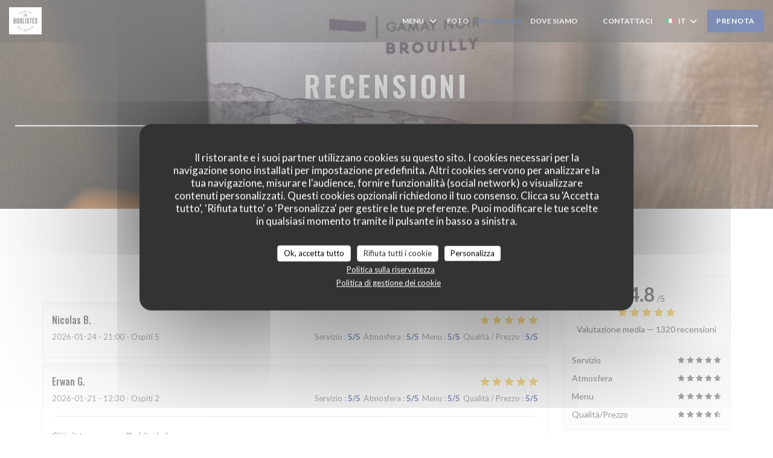

--- FILE ---
content_type: text/html; charset=UTF-8
request_url: https://www.lesboulistes.fr/it/recensioni/?8=
body_size: 14086
content:
<!DOCTYPE html>
<!--[if lt IE 7]>      <html class="no-js lt-ie9 lt-ie8 lt-ie7" lang="it"> <![endif]-->
<!--[if IE 7]>         <html class="no-js lt-ie9 lt-ie8" lang="it"> <![endif]-->
<!--[if IE 8]>         <html class="no-js lt-ie9" lang="it"> <![endif]-->
<!--[if gt IE 8]><!--> <html class="no-js" lang="it"> <!--<![endif]-->


<head>
	<!-- Meta -->
	<meta charset="utf-8">
	<meta http-equiv="X-UA-Compatible" content="IE=edge" />
	<meta name="viewport" content="width=device-width, initial-scale=1">
	<title>Recensioni dei clienti sul Les Boulistes, Lyon - Valutazione 4,8 su 5</title>

	<!-- Includes -->
	<meta name="description" content="1320 recensioni clienti verificate da Zenchef sul ristorante Les
Boulistes a Lyon. Valutazione media : 4,8 su 5..." />



<link rel="canonical" href="https://www.lesboulistes.fr/it/recensioni/" />

<!-- Facebook Like and Google -->
<meta property="og:title" content="Recensioni dei clienti sul Les Boulistes, Lyon - Valutazione 4,8 su 5 " />
<meta property="og:type" content="website" />
<meta property="og:url" content="http://www.lesboulistes.fr/it/recensioni/?8=" />
<meta property="og:image" content="https://ugc.zenchef.com/3/5/1/5/6/8/1/5/0/6/9/9/3/1619601106_264/e80509f2706b1103f22210590ad64172.website.png" />
<meta property="og:site_name" content="Zenchef" />
<meta property="fb:admins" content="685299127" />
<meta property="place:location:latitude" content="45.7743772" />
<meta property="place:location:longitude" content="4.825775" />
<meta property="og:description" content="1320 recensioni clienti verificate da Zenchef sul ristorante Les
Boulistes a Lyon. Valutazione media : 4,8 su 5..." />



<script>
	window.restaurantId = 351568;
	window.lang = "it";
	window.API_URL = "//api.zenchef.com/api/v1/";
</script>

	<link rel="alternate" hreflang="x-default" href="https://www.lesboulistes.fr/recensioni/?8=" />
<link rel="alternate" hreflang="it" href="https://www.lesboulistes.fr/it/recensioni/?8=" />
    <link rel="alternate" hreflang="en" href="https://www.lesboulistes.fr/en/reviews/?8=" />
    <link rel="alternate" hreflang="es" href="https://www.lesboulistes.fr/es/opiniones/?8=" />
    <link rel="alternate" hreflang="de" href="https://www.lesboulistes.fr/de/rezensionen/?8=" />
    <link rel="alternate" hreflang="fr" href="https://www.lesboulistes.fr/?8=" />
    <link rel="alternate" hreflang="pt" href="https://www.lesboulistes.fr/pt/avaliacoes/?8=" />
    <link rel="alternate" hreflang="ru" href="https://www.lesboulistes.fr/ru/reviews/?8=" />
    <link rel="alternate" hreflang="cs" href="https://www.lesboulistes.fr/cs/hodnocení/?8=" />
    <link rel="alternate" hreflang="ja" href="https://www.lesboulistes.fr/ja/reviews/?8=" />
    <link rel="alternate" hreflang="zh" href="https://www.lesboulistes.fr/zh/reviews/?8=" />
    <link rel="alternate" hreflang="nl" href="https://www.lesboulistes.fr/nl/reviews/?8=" />
    <link rel="alternate" hreflang="el" href="https://www.lesboulistes.fr/el/reviews/?8=" />
	<link rel="shortcut icon" href="https://ugc.zenchef.com/3/5/1/5/6/8/1/5/0/6/9/9/3/1619600956_209/c7b7d3eda526853bff05ccac4f3c87f4.thumb.png" />
	<!-- Preconnect to CDNs for faster resource loading -->
	<link rel="preconnect" href="https://cdnjs.cloudflare.com" crossorigin>
	<link rel="preconnect" href="https://fonts.googleapis.com" crossorigin>
	<link rel="preconnect" href="https://fonts.gstatic.com" crossorigin>

	<!-- Google Web Fonts -->
	
	<!-- Critical CSS Inline -->
	<style>
		/* Critical styles for above-the-fold content */
		body {margin: 0;}
        	</style>

	<!-- Critical CSS -->
	<link rel="stylesheet" href="/css/globals/normalize.css">
	<link rel="stylesheet" href="/css/globals/accessibility.css">
	<link rel="stylesheet" href="/css/globals/15/002070/_default_/_default_/style.css">

	<!-- Non-critical CSS -->
	<link rel="stylesheet" href="//cdnjs.cloudflare.com/ajax/libs/fancybox/3.5.7/jquery.fancybox.min.css" media="print" onload="this.media='all'">
	<link rel="stylesheet" href="/css/globals/backdrop.css" media="print" onload="this.media='all'">
	<link rel="stylesheet" href="/css/globals/shift-away-subtle.css" media="print" onload="this.media='all'">
	<link rel="stylesheet" href="/css/globals/icomoon.css" media="print" onload="this.media='all'">
	<link rel="stylesheet" href="/css/globals/fontawesome.css" media="print" onload="this.media='all'">
			<link rel="stylesheet" href="/css/css_15/bootstrap.css" media="print" onload="this.media='all'">			<link rel="stylesheet" href="//fonts.googleapis.com/icon?family=Material+Icons" media="print" onload="this.media='all'">		<link rel="stylesheet" href="/css/globals/15/002070/_default_/_default_/nav.css" media="print" onload="this.media='all'">
	<link rel="stylesheet" href="/css/globals/15/002070/_default_/_default_/menus.css" media="print" onload="this.media='all'">
	<link rel="stylesheet" href="/css/css_15/002070/_default_/_default_/main.css?v=23" media="print" onload="this.media='all'">

	<!-- Fallback for browsers without JS -->
	<noscript>
		<link rel="stylesheet" href="//cdnjs.cloudflare.com/ajax/libs/fancybox/3.5.7/jquery.fancybox.min.css">
		<link rel="stylesheet" href="/css/globals/backdrop.css">
		<link rel="stylesheet" href="/css/globals/shift-away-subtle.css">
		<link rel="stylesheet" href="/css/globals/icomoon.css">
		<link rel="stylesheet" href="/css/globals/fontawesome.css">
		<link rel="stylesheet" href="/css/globals/15/002070/_default_/_default_/nav.css">
		<link rel="stylesheet" href="/css/globals/15/002070/_default_/_default_/menus.css">
		<link rel="stylesheet" href="/css/css_15/002070/_default_/_default_/main.css?v=23">
	</noscript>

	<style>
  </style>


	<!-- Widget URL -->
	<script>
		var hasNewBookingWidget = 1;
	</script>
</head>

<body class="current-page-reviews">
	<a href="#main-content" class="skip-link sr-only-focusable">Vai al contenuto principale</a>

	<!-- Header -->
	<nav class="nav " role="navigation" aria-label="Navigazione principale">
	<div class="homelink">
			<a href="/it/?8=" title="Home Les Boulistes">	
			<img class="logo" src="https://ugc.zenchef.com/3/5/1/5/6/8/1/5/0/6/9/9/3/1619600956_209/c7b7d3eda526853bff05ccac4f3c87f4.png" alt="Logo Les Boulistes"/>
		</a>
	</div>
	<div class="nav-items-wrap ">
		<ul class="nav__items">
	<!-- Menu -->
			<li class="nav__item dropdown-wrap nav__item--menus">
			<a title="Menu" href="/it/menu/?8=">Menu <i class="fa fa-angle-down"></i></a>
			<ul class="dropdown">
									<li>
						<a href="/it/menu/?8=#menu-447623">La formule déjeuner</a>
					</li>
									<li>
						<a href="/it/menu/?8=#menu-446983">Menu des Boulistes</a>
					</li>
									<li>
						<a href="/it/menu/?8=#menu-447657">Menu enfant</a>
					</li>
							</ul>
		</li>
	
	<!-- Gallery -->
			<li class="nav__item nav__item--gallery">
			<a title="Foto" href="/it/foto/?8=">Foto</a>
		</li>
	
	
	<!-- Reviews -->
			<li class="nav__item nav__item--reviews">
			<a title="Recensioni" href="/it/recensioni/?8=">Recensioni</a>
		</li>
	
	<!-- Events -->
	
	<!-- Press -->
	
	<!-- Restaurants -->
			<li class="nav__item nav__item--restaurants">
			<a title="Dove siamo" href="/it/i-nostri-ristoranti/?8=">Dove siamo</a>
		</li>
	
	<!-- Custom page -->
	
	<!-- Custom link -->
			<li class="nav__item custom-link">
			<a rel="nofollow" href="https://userdocs.zenchef.com/351568/9Dzkqy5BCzKUZeENXUNkeXwrmH9qnZvDuZP9yVt2.pdf" rel="noreferer,noopener" target="_blank">
								<span class="sr-only"> ((apre una nuova finestra))</span>
			</a>
		</li>
	
	<!-- Custom button -->
			<li class="nav__item custom-btn">
			<a href="https://lesboulistes.secretbox.fr/" target="_blank" rel="noreferer,noopener,nofollow">
								<span class="sr-only"> ((apre una nuova finestra))</span>
			</a>
		</li>
	
	<!-- Contact -->
	<li class="nav__item nav__item--contact">
		<a title="Contattaci" href="/it/informazioni-contatti/?8=">Contattaci</a>
	</li>

	<!-- Language -->
	<div class="dropdown-wrap drodown-wrap--lang ">
	<span>
		<img src="/img/flags/topbar-it.png" class="flag flag-it" alt="it" width="16" height="11">		IT		<i class="fa fa-angle-down"></i>
	</span>
	<ul class="dropdown">
					<li class="lang lang-en">
				<a href="/en/reviews/?8=">
					<img src="/img/flags/topbar-en.png" class="flag flag-en" alt="en" width="16" height="11">					EN				</a>
			</li>
					<li class="lang lang-es">
				<a href="/es/opiniones/?8=">
					<img src="/img/flags/topbar-es.png" class="flag flag-es" alt="es" width="16" height="11">					ES				</a>
			</li>
					<li class="lang lang-de">
				<a href="/de/rezensionen/?8=">
					<img src="/img/flags/topbar-de.png" class="flag flag-de" alt="de" width="16" height="11">					DE				</a>
			</li>
					<li class="lang lang-fr">
				<a href="/avis/?8=">
					<img src="/img/flags/topbar-fr.png" class="flag flag-fr" alt="fr" width="16" height="11">					FR				</a>
			</li>
					<li class="lang lang-pt">
				<a href="/pt/avaliacoes/?8=">
					<img src="/img/flags/topbar-pt.png" class="flag flag-pt" alt="pt" width="16" height="11">					PT				</a>
			</li>
					<li class="lang lang-ru">
				<a href="/ru/reviews/?8=">
					<img src="/img/flags/topbar-ru.png" class="flag flag-ru" alt="ru" width="16" height="11">					RU				</a>
			</li>
					<li class="lang lang-cs">
				<a href="/cs/hodnocení/?8=">
					<img src="/img/flags/topbar-cs.png" class="flag flag-cs" alt="cs" width="16" height="11">					CS				</a>
			</li>
					<li class="lang lang-ja">
				<a href="/ja/reviews/?8=">
					<img src="/img/flags/topbar-ja.png" class="flag flag-ja" alt="ja" width="16" height="11">					JA				</a>
			</li>
					<li class="lang lang-zh">
				<a href="/zh/reviews/?8=">
					<img src="/img/flags/topbar-zh.png" class="flag flag-zh" alt="zh" width="16" height="11">					ZH				</a>
			</li>
					<li class="lang lang-nl">
				<a href="/nl/reviews/?8=">
					<img src="/img/flags/topbar-nl.png" class="flag flag-nl" alt="nl" width="16" height="11">					NL				</a>
			</li>
					<li class="lang lang-el">
				<a href="/el/reviews/?8=">
					<img src="/img/flags/topbar-el.png" class="flag flag-el" alt="el" width="16" height="11">					EL				</a>
			</li>
			</ul>
</div>

	<!-- Buttons -->
	</ul>

		<div class="nav__buttons">
			<!-- Buttons -->
			<div class="buttons-wrap-header">
							<a
			class="btn btn--std btn--booking iframe--widget"
            data-zc-action="open">
						Prenota					</a>
	
				</div>

			<!-- Language -->
			
			<!-- Toggle Menu -->
			<div class="burger-button" onclick="display_burger_menu()" role="button" tabindex="0" aria-label="Apri/chiudi menu" aria-expanded="false" aria-controls="burger-menu">
				<span class="burger-button__item"></span>
				<span class="burger-button__item"></span>
				<span class="burger-button__item"></span>
			</div>
		</div>
	</div>
</nav>

<!-- Burger Menu -->
<div class="burger-menu burger-menu--center" id="burger-menu" role="dialog" aria-modal="true" aria-label="Navigazione principale">
	<div class="burger-menu-items-wrap">
		<ul class="burger-menu__items">
			<!-- Menu -->
							<li class="burger-menu__item burger-menu__item--menus dropdown-wrap">
					<span>
						<a class="burger-menu__dropdown-link" title="Menu" href="/it/menu/?8=">Menu</a>
						<i class="fa fa-angle-down" onclick="display_burger_dropdown(this)" role="button" tabindex="0" aria-label="Espandi sottomenu" aria-expanded="false"></i>
					</span>
					<ul class="dropdown">
													<li>
								<a onclick="remove_burger_menu()" href="/it/menu/?8=#menu-447623">La formule déjeuner</a>
							</li>
													<li>
								<a onclick="remove_burger_menu()" href="/it/menu/?8=#menu-446983">Menu des Boulistes</a>
							</li>
													<li>
								<a onclick="remove_burger_menu()" href="/it/menu/?8=#menu-447657">Menu enfant</a>
							</li>
											</ul>
				</li>
			
			<!-- Gallery -->
							<li class="burger-menu__item burger-menu__item--gallery">
					<a title="Foto" href="/it/foto/?8=">Foto</a>
				</li>
			
			
			<!-- Reviews -->
							<li class="burger-menu__item burger-menu__item--reviews">
					<a title="Recensioni" href="/it/recensioni/?8=">Recensioni</a>
				</li>
			
			<!-- Events -->
			
			<!-- Press -->
			
			<!-- Restaurants -->
							<li class="burger-menu__item burger-menu__item--restaurants">
					<a title="Dove siamo" href="/it/i-nostri-ristoranti/?8=">Dove siamo</a>
				</li>
			
			<!-- Custom page -->
			
			<!-- Custom link -->
							<li class="burger-menu__item custom-link">
					<a rel="nofollow" href="https://userdocs.zenchef.com/351568/9Dzkqy5BCzKUZeENXUNkeXwrmH9qnZvDuZP9yVt2.pdf" rel="noreferer,noopener" target="_blank">
												<span class="sr-only"> ((apre una nuova finestra))</span>
					</a>
				</li>
			
			<!-- Custom button -->
							<li class="burger-menu__item custom-btn">
					<a href="https://lesboulistes.secretbox.fr/" rel="noreferer,noopener" target="_blank" rel="nofollow">
												<span class="sr-only"> ((apre una nuova finestra))</span>
					</a>
				</li>
			
			<!-- Contact -->
			<li class="burger-menu__item burger-menu__item--contact">
				<a title="Contattaci" href="/it/informazioni-contatti/?8=">Contattaci</a>
			</li>
		</ul>

		<!-- Buttons -->
		<div class="buttons-wrap-header">
						<a
			class="btn btn--std btn--booking iframe--widget"
            data-zc-action="open">
						Prenota					</a>
	
			</div>

		<!-- Language -->
		<ul class="language-list">
			<li class="lang lang-en">
					<a class="btn-circle btn--small btn--ghost" href="/en/reviews/?8=">
				EN			</a>
				</li>
			<li class="lang lang-es">
					<a class="btn-circle btn--small btn--ghost" href="/es/opiniones/?8=">
				ES			</a>
				</li>
			<li class="lang lang-de">
					<a class="btn-circle btn--small btn--ghost" href="/de/rezensionen/?8=">
				DE			</a>
				</li>
			<li class="lang lang-fr">
					<a class="btn-circle btn--small btn--ghost" href="/avis/?8=">
				FR			</a>
				</li>
			<li class="lang lang-pt">
					<a class="btn-circle btn--small btn--ghost" href="/pt/avaliacoes/?8=">
				PT			</a>
				</li>
			<li class="lang lang-ru">
					<a class="btn-circle btn--small btn--ghost" href="/ru/reviews/?8=">
				RU			</a>
				</li>
			<li class="lang lang-cs">
					<a class="btn-circle btn--small btn--ghost" href="/cs/hodnocení/?8=">
				CS			</a>
				</li>
			<li class="lang lang-ja">
					<a class="btn-circle btn--small btn--ghost" href="/ja/reviews/?8=">
				JA			</a>
				</li>
			<li class="lang lang-zh">
					<a class="btn-circle btn--small btn--ghost" href="/zh/reviews/?8=">
				ZH			</a>
				</li>
			<li class="lang lang-nl">
					<a class="btn-circle btn--small btn--ghost" href="/nl/reviews/?8=">
				NL			</a>
				</li>
			<li class="lang lang-el">
					<a class="btn-circle btn--small btn--ghost" href="/el/reviews/?8=">
				EL			</a>
				</li>
	</ul>

		<!-- Social media -->
			<ul class="social-media-wrap">
					<li class="separator-tiny" >
				<a class="btn-circle btn--white" href="https://www.facebook.com/boulisteslyon/" rel="noreferer,noopener" target="_blank" title="Facebook">
					<i class="fab fa-facebook" aria-hidden="true"></i>
					<span class="sr-only">Facebook ((apre una nuova finestra))</span>
				</a>
			</li>
		
		
					<li class="separator-tiny" >
				<a class="btn-circle btn--white" href="https://www.instagram.com/les_boulistes/?hl=fr" rel="noreferer,noopener" target="_blank" title="Instagram">
					<i class="fab fa-instagram" aria-hidden="true"></i>
					<span class="sr-only">Instagram ((apre una nuova finestra))</span>
				</a>
			</li>
			</ul>
	</div>
</div>
<div class="section section-header section-header-small">
	<div class="parallax filter">
		<div class="image"
				style="background-image: url('https://www.lesboulistes.fr/i/les-boulistes/3/5/1/5/6/8/1/5/0/6/2/2/7/1749559985_483/3c5499731cd63ca33200fbee20f930af.small_original.jpg'); transform: translate3d(0px, 0px, 0px);">
		</div>
		<div class="container">
			<div class="content">
				<div class="title-area">
					<h1>Recensioni</h1>
					<hr class="divider">
				</div>
				<div class="button-get-started">
								<a
			class="btn btn--std btn--booking iframe--widget"
            data-zc-action="open">
						Prenota					</a>
	
					</div>
			</div>
		</div>
	</div>
</div>
<div class="s--reviews section">
	<div class="container container-reviews grid grid-w-sidebar">
		<div class="reviews-wrap">
			<!-- content -->
			<html><head><link rel="shortcut icon" href="/build/favicon.ico"><link href="/build/bundle.f9287.css" rel="stylesheet" media="only x" onload="this.media='all'"><noscript><link rel="stylesheet" href="/build/bundle.f9287.css"></noscript><script crossorigin="anonymous" src="/build/bundle.095a0.esm.js" type="module"></script><script nomodule="" src="/build/polyfills.a3b7c.js"></script><script nomodule="" defer="defer" src="/build/bundle.030f3.js"></script></head><body></body></html>			<div class="my-preact-app">
			</div>
		</div>

		<div class="side sticky">
			<div class="reviews__global reviews__global--side">
	<div class="reviews-global__average">
		<div>
			<span class="reviews-global__note">4.8</span>
			<span class="reviews-global__total">/5</span>
		</div>

		<div>
			<div class="stars">
				<span class="stars__filled" style="width: 95.41%"></span>
			</div>
			<p class="reviews-global__number">Valutazione media — <span>1320 recensioni</span></p>
		</div>
	</div>
	
	<div class="reviews-global__details">
		<div class="reviews-global__criterion">
			<span>Servizio</span>
			<div class="stars">
				<span class="stars__filled-black" style="width: 96%"></span>
			</div>
		</div>
		<div class="reviews-global__criterion">
			<span>Atmosfera</span>
			<div class="stars">
				<span class="stars__filled-black" style="width: 94%"></span>
			</div>
		</div>
		<div class="reviews-global__criterion">
			<span>Menu</span>
			<div class="stars">
				<span class="stars__filled-black" style="width: 94%"></span>
			</div>
		</div>
		<div class="reviews-global__criterion">
			<span>Qualità/Prezzo</span>
			<div class="stars">
				<span class="stars__filled-black" style="width: 92%"></span>
			</div>
		</div>
	</div>
</div><div class="reviews__verified">
	<img src="/img/badge-avis-zenchef.png" alt="100% pareri verificati">
	<div class="reviews-verified__text">
		<h4>100% pareri verificati</h4>
		<p>Hanno dato il loro parere solo i clienti che hanno prenotato</p>
	</div>
</div>		</div>
	</div>
</div>


<!-- Widgets TripAdvisor -->

		<!-- Footer -->
		<footer class="footer footer-big footer-color-black" data-color="black">
			<div class="container">
				<div class="row">
					<div class="col-md-4 col-sm-12">
						<div class="info info-contact ">
							<h3 class="h5 title">Contattaci</h3>

							<div class="contact-wrap">
								<i class="fa fa-map-marker"></i>
								<a class="restaurant-address" href="https://www.google.com/maps/dir/?api=1&destination=Les+Boulistes+9+Pl.+Tabareau++69004+Lyon+fr" target="_blank" rel="noreferer,noopener">
	9 Pl. Tabareau		69004 Lyon	<span class="sr-only"> ((apre una nuova finestra))</span>
</a>
							</div>

							<div class="contact-wrap">
								<i class="fa fa-phone"></i>
								<a class="restaurant-phone" href="tel:0478284413">04 78 28 44 13</a>							</div>
                            <div class="contact-wrap">
                                                            </div>

							<!-- Social media -->
								<ul class="social-media-wrap">
					<li class="separator-tiny" >
				<a class="btn-circle btn--small btn--white" href="https://www.facebook.com/boulisteslyon/" rel="noreferer,noopener" target="_blank" title="Facebook">
					<i class="fab fa-facebook" aria-hidden="true"></i>
					<span class="sr-only">Facebook ((apre una nuova finestra))</span>
				</a>
			</li>
		
		
					<li class="separator-tiny" >
				<a class="btn-circle btn--small btn--white" href="https://www.instagram.com/les_boulistes/?hl=fr" rel="noreferer,noopener" target="_blank" title="Instagram">
					<i class="fab fa-instagram" aria-hidden="true"></i>
					<span class="sr-only">Instagram ((apre una nuova finestra))</span>
				</a>
			</li>
			</ul>
						</div>
					</div>

					<div class="col-md-4 col-sm-12">
						<div class="info info-booking">
							<h3 class="h5 title">Contattaci</h3>
							<div class="button-get-started">
											<a
			class="btn btn--std btn--booking iframe--widget"
            data-zc-action="open">
						Prenota					</a>
	
								</div>

							<!-- Rewards -->
								<div class="rewards-wrap">
		
					<div class="reward tippy" data-tippy-content="Fait Maison">
				<img src="/img/rewards/reward_fait-maison.png" alt="Fait maison"/>
			</div>
		
				
		
		
		
					<div class="reward tippy" data-tippy-content="Restaurant de qualité - Collège Culinaire de France">
				<img src="/img/rewards/reward_restaurant_de_qualite.png" alt="Restaurant de qualité"/>
			</div>
		
		
		
		
		
		<!--  -->
	</div>
						</div>
					</div>

					<!-- Newsletter -->
					<div class="col-md-4 col-sm-12">
						<div class="info info-nl newsletter">
							<div class="newsletter-wrap">
	<h3 class="reveal-1 ">
		Rimani informato		<a href="/it/note-legali/?8=" rel="nofollow" target="_blank">*</a>
	</h3>

	<p class="newsletter__caption caption reveal-2">Iscriversi alla nostra newsletter per ricevere comunicazioni personalizzate e offerte di marketing via e-mail.</p>

	
	<div class="buttons-wrap text--center reveal-3">
		<a data-fancybox data-type="iframe" href="//nl.zenchef.com/optin-form.php?rpid=rpid_Z0V45ERJ&lang=it" class="btn btn--std btn--newsletter" target="_blank">
			Abbonati		</a>
	</div>
</div>						</div>
					</div>
				</div>

				<hr class="divider--dark">

				<div class="footer__text">
					<p class="footer__copyright">
	&copy; 2026 Les Boulistes — Creazione del sito internet ristorante con 	<a href="https://www.zenchef.com/" rel="noopener" target="_blank" class="zcf-link">Zenchef<span class="sr-only"> ((apre una nuova finestra))</span></a>
</p>
					<p class="footer__links">
    	<a class="" href="/it/note-legali/?8=" rel="nofollow" target="_blank">Note legali<span class="sr-only"> ((apre una nuova finestra))</span></a>
	<a class="" href="https://bookings.zenchef.com/gtc?rid=351568&host=www.lesboulistes.fr" rel="nofollow" target="_blank">TERMINI DI UTILIZZO<span class="sr-only"> ((apre una nuova finestra))</span></a>
	<a class="" href="/it/informativa-sulla-privacy/?8=" rel="nofollow" target="_blank">Politica di protezione dei dati personali<span class="sr-only"> ((apre una nuova finestra))</span></a>
	<a class="" href="/it/politica-dei-cookie/?8=" rel="nofollow" target="_blank">Informativa sui cookie<span class="sr-only"> ((apre una nuova finestra))</span></a>
	<a class="" href="/it/accessibilita/?8=" rel="nofollow" target="_blank">Accessibilita<span class="sr-only"> ((apre una nuova finestra))</span></a>
</p>
				</div>
			</div>
		</footer>

		<!-- Loader -->
<div class="loader-wrap loader-wrap--">
	<div class="loader">
		<div class="homelink">
			<a href="/it/?8=" title="Home Les Boulistes">	
			<img class="logo" src="https://ugc.zenchef.com/3/5/1/5/6/8/1/5/0/6/9/9/3/1619600956_209/c7b7d3eda526853bff05ccac4f3c87f4.png" alt="Logo Les Boulistes"/>
		</a>
	</div>	</div>
</div>
<!-- JS -->
<script>
	var template = '15';
	var templateIdForWidget = '15';
</script>
<script src="//ajax.googleapis.com/ajax/libs/jquery/3.4.1/jquery.min.js"></script>
<script src="/js/libs/jquery.form.js?v=23"></script>
<script src="/js/libs/jquery.validate.js?v=23"></script>
<script src="/js/libs/jquery.validate.ajax.js?v=23"></script>
<!-- <script src="/js/libs/modernizr-3.6.0.min.js?v=23"></script> -->
<script src="//cdnjs.cloudflare.com/ajax/libs/fancybox/3.5.7/jquery.fancybox.min.js"></script>
<script src="/js/libs/popper.min.js?v=23"></script>
<script src="/js/libs/tippy-bundle.iife.min.js?v=23"></script>

<script src="/js/globals/script.js?v=23"></script>
<script src="/js/globals/getRestoIdKonamiCode.js?v=23"></script>

	<script src="/js/js_15/main.js?v=23"></script>

	<script src="/js/libs/bootstrap.min.js?v=23"></script>
	<script src="/js/js_15/jquery.disablescroll.min.js?v=23"></script>



<!-- Includes -->
<div id="modal-contact" class="modal" style="display: none; max-width: 500px;">
	<h3>Vuoi contattarci? <br />
Compila il modulo sottostante!</h3>
	<form name="contact-form" class="form" id="contact-form" action="#" novalidate="novalidate">
	<input type="hidden" name="restaurant_public_id" id="restaurant_public_id" value="rpid_Z0V45ERJ">
	<input type="hidden" name="lang" id="lang" value="it">
	<input type="hidden" name="token" id="token" value="ea8a51d75e54f6ce638f83ed12d66eff">

	<!-- Error summary for screen readers (WCAG 3.3.1) -->
	<div id="contact-form-errors" class="form-error-summary sr-only" role="alert" aria-live="polite" aria-atomic="true"></div>

	<div class="input--small">
		<input type="text" name="firstname" id="firstname" value="" placeholder="Nome *" aria-label="Nome" autocomplete="given-name" required="required" aria-required="true" aria-describedby="firstname-error">
		<span id="firstname-error" class="form-field-error" role="alert"></span>
	</div>

	<div class="input--small">
		<input type="text" name="lastname" id="lastname" value="" placeholder="Cognome *" aria-label="Cognome" autocomplete="family-name" required="required" aria-required="true" aria-describedby="lastname-error">
		<span id="lastname-error" class="form-field-error" role="alert"></span>
	</div>

	<div class="input--small">
		<input type="email" name="email" id="email" value="" placeholder="Il tuo indirizzo e-mail *" aria-label="Il tuo indirizzo e-mail" autocomplete="email" required="required" aria-required="true" aria-describedby="email-error" data-msg-email="Inserisci un indirizzo e-mail valido">
		<span id="email-error" class="form-field-error" role="alert"></span>
	</div>

	<div class="input--small">
		<input type="text" name="phone" id="phone" value="" placeholder="Telefono *" aria-label="Telefono" autocomplete="tel" required="required" aria-required="true" aria-describedby="phone-error">
		<span id="phone-error" class="form-field-error" role="alert"></span>
	</div>

	<div class="input--full">
		<textarea name="message" id="message" placeholder="Messaggio" aria-label="Messaggio" rows="6" aria-describedby="message-error"></textarea>
		<span id="message-error" class="form-field-error" role="alert"></span>
	</div>
        <div class="input--full" style="font-size:10px !important;">
        In conformità al Codice del Consumo, hai il diritto di opporti alle chiamate commerciali iscrivendoti al Registro Pubblico delle Opposizioni: <a href="https://www.registrodelleopposizioni.it" target="_blank" rel="noopener noreferrer">registrodelleopposizioni.it</a>. Per maggiori informazioni sul trattamento dei tuoi dati, consulta la nostra <a href="/it/informativa-sulla-privacy/?8=" target="_blank">informativa sulla privacy</a>.    </div>
    
	<input class="btn btn--std input--full" type="submit" id="send" value="Invia">

	<div class="step2 hidden">
		<strong>Grazie! </strong> Abbiamo ricevuto il tuo messaggio. Ci metteremo in contatto con voi il più presto possibile.<br>Per qualsiasi richiesta di prenotazione, cliccate direttamente sul pulsante Prenota.	</div>
</form>
</div>    <script id="restaurantJsonLd" type="application/ld+json">
{
    "@context":"https://schema.googleapis.com"
    ,"@type":"Restaurant"
    ,"@id":"https://www.lesboulistes.fr"
    ,"image":"https://ugc.zenchef.com/3/5/1/5/6/8/1/5/0/6/9/9/3/1619601106_264/e80509f2706b1103f22210590ad64172.website.png"
    ,"name":"Les Boulistes"
    ,"address":{
        "@type":"PostalAddress",
        "addressLocality":"Lyon",
        "postalCode":"69004",
        "streetAddress":"9 Pl. Tabareau",
        "addressCountry":"FR",
        "addressRegion":"Lyon"
    }
    ,"priceRange":"€€€"
    ,"servesCuisine":["Bistrot Moderne"]    ,"telephone":"0478284413"
    ,"url":"https://www.lesboulistes.fr"
    ,"geo":{
        "@type":"GeoCoordinates",
        "latitude":"45.7743772",
        "longitude":"4.825775"
    }
        ,"logo":"https://ugc.zenchef.com/3/5/1/5/6/8/1/5/0/6/9/9/3/1619601106_264/e80509f2706b1103f22210590ad64172.website.png"
    
        ,"potentialAction":[
    {
        "@type":"ReserveAction",
        "target":{
            "@type":"EntryPoint",
            "urlTemplate":"https://www.lesboulistes.fr/it/prenotare-un-tavolo/?lang=it&8=&rid=351568",
            "inLanguage":"it",
            "actionPlatform":[
                "http://schema.org/MobileWebPlatform",
                "http://schema.org/DesktopWebPlatform",
                "http://schema.org/IOSPlatform",
                "http://schema.org/AndroidPlatform"
            ]
        },
        "result":{
            "@type":"FoodEstablishmentReservation",
            "name":"Prenota"
        }
    }
    ]
    
        ,"aggregateRating": {
        "@type": "AggregateRating",
	    "worstRating": "0",
	    "bestRating": "5",
	    "ratingValue": "4.8",
	    "ratingCount": "1320"
	}
	
        ,"acceptsReservations" : "yes"
    
    ,"hasMenu":"https://www.lesboulistes.fr/it/menu/"

    
    
    
    
                ,"award": ""
            
    
    
        ,
    "review": [

    ]
    }
</script><script src="/js/libs/tarteaucitron/tarteaucitron.js?v=3"></script>
<style>
    /* Hide tarteaucitron button icons */
    #tarteaucitronRoot .tarteaucitronCheck::before,
    #tarteaucitronRoot .tarteaucitronCross::before,
    #tarteaucitronRoot .tarteaucitronPlus::before {
        display: none !important;
    }
    
    /* Remove text shadow from Allow/Deny buttons */
    #tarteaucitronRoot .tarteaucitronAllow,
    #tarteaucitronRoot .tarteaucitronDeny {
        text-shadow: none !important;
    }
    
    /* Replace icon with Cookies button */
    #tarteaucitronIcon #tarteaucitronManager {
        background: #333;
        border-radius: 4px !important;
        padding: 10px 20px !important;
    }
    
    #tarteaucitronIcon #tarteaucitronManager img {
        display: none !important;
    }
    
    #tarteaucitronIcon #tarteaucitronManager:after {
        content: "🍪";
        color: #fff;
        font-size: 20px !important;
        line-height: 1;
    }
    
    #tarteaucitronIcon #tarteaucitronManager:hover {
        background: #555;
    }
    
    /* Change button colors to neutral (no red/green) */
    #tarteaucitronRoot .tarteaucitronAllow,
    #tarteaucitronRoot .tarteaucitronDeny {
        background-color: #ffffff !important;
        color: #333333 !important;
        border: 1px solid #cccccc !important;
    }
    
    #tarteaucitronRoot .tarteaucitronAllow:hover,
    #tarteaucitronRoot .tarteaucitronDeny:hover {
        background-color: #f5f5f5 !important;
    }
    
    /* Visual feedback for selected state - change background color */
    #tarteaucitronRoot .tarteaucitronIsAllowed .tarteaucitronAllow {
        background-color: #4a90e2 !important;
        color: #ffffff !important;
        border-color: #4a90e2 !important;
    }
    
    #tarteaucitronRoot .tarteaucitronIsDenied .tarteaucitronDeny {
        background-color: #7a7a7a !important;
        color: #ffffff !important;
        border-color: #7a7a7a !important;
    }
    
    /* Reduce font size for disclaimer paragraph */
    #tarteaucitronInfo {
        font-size: 13px !important;
        line-height: 1.4 !important;
    }
    
    /* Also apply neutral colors to Accept All/Deny All buttons */
    #tarteaucitronRoot #tarteaucitronAllAllowed,
    #tarteaucitronRoot #tarteaucitronAllDenied,
    #tarteaucitronRoot .tarteaucitronCTAButton {
        background-color: #ffffff !important;
        color: #333333 !important;
        border: 1px solid #cccccc !important;
    }
    
    #tarteaucitronRoot #tarteaucitronAllAllowed:hover,
    #tarteaucitronRoot #tarteaucitronAllDenied:hover,
    #tarteaucitronRoot .tarteaucitronCTAButton:hover {
        background-color: #f5f5f5 !important;
    }
    
    /* When Accept All is clicked */
    #tarteaucitronRoot #tarteaucitronAllAllowed:active,
    #tarteaucitronRoot #tarteaucitronAllAllowed:focus {
        background-color: #4a90e2 !important;
        color: #ffffff !important;
    }
    
    /* When Deny All is clicked */
    #tarteaucitronRoot #tarteaucitronAllDenied:active,
    #tarteaucitronRoot #tarteaucitronAllDenied:focus {
        background-color: #7a7a7a !important;
        color: #ffffff !important;
    }
    
    /* Style cookie policy and privacy policy as white text links */
    #tarteaucitron #tarteaucitronCookiePolicyUrlDialog,
    #tarteaucitron #tarteaucitronPrivacyUrlDialog {
        background: transparent !important;
        color: #fff !important;
        font-size: 13px !important;
        margin-bottom: 3px !important;
        margin-left: 7px !important;
        padding: 0 !important;
        border: 0 !important;
        border-radius: 0 !important;
        display: inline-block !important;
        line-height: normal !important;
        font-family: inherit !important;
        font-weight: normal !important;
        text-align: center !important;
        vertical-align: baseline !important;
        cursor: pointer !important;
        text-decoration: underline !important;
    }
    
    #tarteaucitron #tarteaucitronCookiePolicyUrlDialog:hover,
    #tarteaucitron #tarteaucitronPrivacyUrlDialog:hover {
        text-decoration: none !important;
    }
    
    /* For the ones in the alert banner */
    #tarteaucitronAlertBig #tarteaucitronCookiePolicyUrl,
    #tarteaucitronAlertBig #tarteaucitronPrivacyUrl {
        background: transparent !important;
        color: #fff !important;
        font-size: 13px !important;
        margin-bottom: 3px !important;
        margin-left: 7px !important;
        padding: 0 !important;
        display: inline-block !important;
        cursor: pointer !important;
        text-decoration: underline !important;
        border: 0 !important;
    }
    
    #tarteaucitronAlertBig #tarteaucitronCookiePolicyUrl:hover,
    #tarteaucitronAlertBig #tarteaucitronPrivacyUrl:hover {
        text-decoration: none !important;
    }
    
    /* Change font size from 16px to 13px for all these buttons */
    #tarteaucitronAlertBig #tarteaucitronCloseAlert,
    #tarteaucitronAlertBig #tarteaucitronPersonalize,
    #tarteaucitronAlertBig #tarteaucitronPersonalize2,
    .tarteaucitronCTAButton,
    #tarteaucitronRoot .tarteaucitronDeny,
    #tarteaucitronRoot .tarteaucitronAllow {
        font-size: 13px !important;
    }
    
    /* Ensure consistent border radius for action buttons only */
    #tarteaucitronAlertBig #tarteaucitronCloseAlert {
        border-radius: 4px !important;
    }
</style>
<script>
    // Define Waze embed service
    tarteaucitron.services = tarteaucitron.services || {};
    tarteaucitron.services.wazeembed = {
        "key": "wazeembed",
        "type": "api",
        "name": "Waze Map (Google)",
        "uri": "https://www.waze.com/legal/privacy",
        "needConsent": true,
        "cookies": ['NID', 'SID', 'HSID', 'APISID', 'SAPISID', '1P_JAR'],
        "js": function () {
            "use strict";
            tarteaucitron.fallback(['wazeembed'], function (x) {
                var frame_title = tarteaucitron.getElemAttr(x, "title") || 'Waze map iframe',
                    width = tarteaucitron.getElemAttr(x, "data-width") || '100%',
                    height = tarteaucitron.getElemAttr(x, "data-height") || '400',
                    url = tarteaucitron.getElemAttr(x, "data-url");

                return '<iframe title="' + frame_title + '" src="' + url + '" width="' + width + '" height="' + height + '" style="border: 0; width: 100%;" allowfullscreen></iframe>';
            });
        },
        "fallback": function () {
            "use strict";
            var id = 'wazeembed';
            tarteaucitron.fallback(['wazeembed'], function (elem) {
                elem.style.width = '100%';
                elem.style.height = '400px';
                return tarteaucitron.engage(id);
            });
        }
    };

    $(document).ready(function() {
        //Facebook
        (tarteaucitron.job = tarteaucitron.job || []).push('facebook');

        //Twitter
        (tarteaucitron.job = tarteaucitron.job || []).push('twitter');

        //Google jsAPI
        (tarteaucitron.job = tarteaucitron.job || []).push('jsapi');
        
        //Waze Maps
        (tarteaucitron.job = tarteaucitron.job || []).push('wazeembed');

        
        
        
        tarteaucitron.init({
            "hashtag": "#tarteaucitron",
            "highPrivacy": true,
            "orientation": "middle",
            "adblocker": false,
            "showAlertSmall": false,
            "cookieslist": true,
            "removeCredit": true,
            "mandatory": true,
            "mandatoryCta": false,
            "iconPosition": "BottomLeft",
            "googleConsentMode": true,
            "showDetailsOnClick": false,
            "privacyUrl": "/it/informativa-sulla-privacy/?8=",
            "cookiePolicyUrl": "/it/politica-dei-cookie/?8=",
        });

    });
</script>
<!-- Zenchef Widget SDK -->
<script>;(function (d, s, id) {const el = d.getElementsByTagName(s)[0]; if (d.getElementById(id) || el.parentNode == null) {return;} var js = d.createElement(s);  js.id = id; js.async = true; js.src = 'https://sdk.zenchef.com/v1/sdk.min.js';  el.parentNode.insertBefore(js, el); })(document, 'script', 'zenchef-sdk')</script>
<div
        class="zc-widget-config"
        data-restaurant="351568"
        data-lang="it"
></div>
	</body>
</html>


--- FILE ---
content_type: text/html; charset=utf-8
request_url: https://bookings.zenchef.com/results?sdk=1&withCloseButton=1&rid=351568&lang=it&showCollapsed=1
body_size: 46614
content:
<!DOCTYPE html><html lang="it"><head><meta charSet="utf-8"/><meta name="viewport" content="width=device-width"/><meta name="next-head-count" content="2"/><script type="text/javascript" src="https://d3f8478c3e24.edge.captcha-sdk.awswaf.com/d3f8478c3e24/jsapi.js"></script><link rel="shortcut icon" type="image/x-icon" href="/favicon.ico"/><script>document.addEventListener('touchstart', function() {});</script><script defer="">!function(f,b,e,v,n,t,s){if(f.fbq)return;n=f.fbq=function(){n.callMethod?
                n.callMethod.apply(n,arguments):n.queue.push(arguments)};if(!f._fbq)f._fbq=n;n.push=n;n.loaded=!0;n.version='2.0';
                n.queue=[];t=b.createElement(e);t.async=!0;
                t.src=v;s=b.getElementsByTagName(e)[0];
                s.parentNode.insertBefore(t,s)}(window, document,'script','https://connect.facebook.net/en_US/fbevents.js');
                fbq('init', '');
                fbq('track', 'PageView');</script><noscript><img height="1" width="1" style="display:none" src="https://www.facebook.com/tr?id=&amp;ev=PageView&amp;noscript=1"/></noscript><style>
            html,
            body {
              touch-action: auto;
            }
            body {
              font-family:
                DM Sans,
                Helvetica,
                sans-serif;
              margin: 0;
              font-size: 13px;
              background-color: transparent;
            .os-theme-zenchef {
                --os-size: 8px;
              }
            }

            @media (max-width: 500px) {
              body {
                background-color: transparent;
              }
            }

            @media only screen and (max-device-width: 500px) {
              body {
                
                
              }
            }

            @supports (-webkit-overflow-scrolling: touch) {
              body {
                font-size: 18px;
                /* CSS specific to iOS devices */
              }
            }

            * {
              box-sizing: border-box;
            }
            input,
            textarea {
              -webkit-appearance: none;
              font-family:
                DM Sans,
                Helvetica,
                sans-serif;
            }

            @media screen and (-ms-high-contrast: active), (-ms-high-contrast: none) {
              select::-ms-expand {
                display: none;
              }
              textarea {
                overflow: auto;
              }
              input::-ms-clear {
                width: 0;
                height: 0;
              }
              #made-by-zenchef {
                width: 100%;
                text-align: center;
              }
            }
            #main-modal-body {
              container-type: inline-size;
              transition:
                height 0.4s cubic-bezier(0.33, 1, 0.68, 1),
                background-color 0.2s ease-in;
              overflow-y: auto;
            }
            :focus-visible {
              outline: 1px solid var(--colors-border-neutral-on-brand-bold);
              outline-offset: 1px;
            }
          </style><style data-styled="" data-styled-version="5.3.1"></style><link data-next-font="" rel="preconnect" href="/" crossorigin="anonymous"/><link rel="preload" href="/_next/static/css/a2c722778a2f55df.css" as="style"/><link rel="stylesheet" href="/_next/static/css/a2c722778a2f55df.css" data-n-g=""/><link rel="preload" href="/_next/static/css/fa981ae8e3aa961a.css" as="style"/><link rel="stylesheet" href="/_next/static/css/fa981ae8e3aa961a.css" data-n-g=""/><noscript data-n-css=""></noscript><script defer="" nomodule="" src="/_next/static/chunks/polyfills-42372ed130431b0a.js"></script><script src="/_next/static/chunks/webpack-9aaffb638b706512.js" defer=""></script><script src="/_next/static/chunks/framework-ee832f5d8d5592a3.js" defer=""></script><script src="/_next/static/chunks/main-9bbd3f5e07f42754.js" defer=""></script><script src="/_next/static/chunks/09250af9-82cd40766b1639b5.js" defer=""></script><script src="/_next/static/chunks/4009-c1a601a269c49084.js" defer=""></script><script src="/_next/static/chunks/pages/_app-633ce478c0140084.js" defer=""></script><script src="/_next/static/chunks/2516-db39f07b9ec7ce70.js" defer=""></script><script src="/_next/static/chunks/8440-ae20de2a119ac850.js" defer=""></script><script src="/_next/static/chunks/2565-1ea928f4eb0043ed.js" defer=""></script><script src="/_next/static/chunks/8097-a870b04261badc6d.js" defer=""></script><script src="/_next/static/chunks/2712-dc834899b4a51723.js" defer=""></script><script src="/_next/static/chunks/pages/results-beac7853217b3c17.js" defer=""></script><script src="/_next/static/846862ff-6ab1-4b6a-8f25-5772b6f58e2a/_buildManifest.js" defer=""></script><script src="/_next/static/846862ff-6ab1-4b6a-8f25-5772b6f58e2a/_ssgManifest.js" defer=""></script><style data-styled="" data-styled-version="5.3.1"></style></head><body><div id="__next"></div><script id="__NEXT_DATA__" type="application/json">{"props":{"pageProps":{"namespacesRequired":["translation"]},"initialState":{"appStoreState":{"isDisabled":0,"shouldDisplayShopVoucher":true,"theme":{"breakpoints":[400,1200,1400],"paddings":[0,"5px","10px","15px","20px"],"space":[0,"5px","10px","15px","20px"],"maxWidths":["none",298,400,598,700],"borders":{"borderRight":{"grey":"1px solid #d5d6d7"},"red":"1px solid red","blue":"1px solid blue","transparent":"1px solid transparent","grey":["1px solid #d5d6d7","1px solid #56595f","1px solid #d5d6d7","1px solid #dbd9da"],"primary":"1px solid #002070","dashedPrimary":"1px dashed #002070"},"colors":{"primary":"#002070","blue":{"default":"#4980CC","light":"#4366b0","veryLight":"rgba(73,128,204,0.1)","dark":"#265089","slightlyDark":"rgba(38,80,137,0.1)"},"green":{"default":"#58BE9f","veryLight":"rgba(88,190,159,0.1)"},"red":{"default":"#eb5160","veryLight":"rgba(235,81,96,0.1)"},"yellow":{"default":"#f7b60e","veryLight":"rgba(247,182,14,0.1)"},"orange":{"default":"#f59e64"},"grey":{"default":"#a5a6ad","cool":"#cdced1","light":"#dddddf","lighter":"#f3f3f3","veryLight":"#f7f7f7","dark":"#a5a6ad","separator":"#e9eaeb"},"white":{"default":"#ffffff","cool":"#F0F0F1","light":"#F6F7F7"},"black":{"default":"#282b38","cool":"#282b38","light":"#696B74","veryLight":"#646060"},"dayAvailabilities":{"full":"#abacaf","unavailable":"#abacaf","withMenu":"rgba(0,32,112,0.6)"},"label":{"grey":["#808387"],"black":["#2c3037"]},"primaryDark":"#00113d","primaryDarker":"#00030a"},"fontSizes":{"xxs":"0.77em","xs":"0.85em","s":"0.92em","sm":"0.93em","m":"1em","l":"1.23em","xl":"1.38em","xxl":"1.62em","xxxl":"1.85em"},"top":{"xxs":"0.77em","xs":"0.85em","s":"2.1em","m":"1em","l":"1.23em","xl":"1.38em","xxl":"1.62em","xxxl":"1.85em"},"radii":[0,8,12,16,30],"heights":[0,20,35,45,65,70],"minHeights":[0,20,35,45,65,70],"fontSize":[10,12,14,16],"fontWeights":{"0":400,"1":500,"2":700,"400":400,"500":500,"700":700},"borderWidths":[0,"1px"],"buttons":{"primary":{"backgroundColor":"#002070","color":"white",":hover":{"backgroundColor":{"default":"#eb5160","veryLight":"rgba(235,81,96,0.1)"}}}},"shadows":["0 2px 4px 0 rgba(0, 0, 0, 0.05)","0 2px 4px 0 rgba(0, 0, 0, 0.1);","0 0 8px 0 rgba(255, 255, 255, 0.15)","0 2px 4px 0 rgba(0,32,112,0.5)","0 4px 8px 0 rgba(0, 0, 0, 0.1)","0 4px 16px 0 rgba(0, 0, 0, 0.2)","0 0 6px rgba(0, 0, 0, 0.1)","0 2px 4px rgba(0,32,112,0.3)","0 0 0 0.2rem rgba(0,32,112,0.3)"]},"pendingBookingId":null,"bookingUuid":null,"isShopWidget":false,"newPathname":null,"analytics":null,"formValidationError":{"eula_accepted":false,"consent_loosing_confirmation":false,"firstname":false,"lastname":false,"email":false,"phone_number":false,"country":false,"civility":false},"apiValidationError":{},"name":"Les Boulistes","sha256":"","widgetParameters":{"primaryColor":"002070"},"isFullscreen":false,"isInUpdateFlow":false,"timestamp":null,"authToken":null,"mini":false,"hideLang":false,"initialized":false,"initializedSSR":true,"language":"it","language_availabilities":["en","es","it","de","fr","pt","nl","sv","no","da"],"restaurantCountry":"fr","restaurantLanguage":"fr","query":{"sdk":"1","withCloseButton":"1","rid":"351568","lang":"it","showCollapsed":"1"},"restaurantId":"351568","groups":[{"id":598,"name":"Boulistes / Garri","limited_to":false,"has_mutual_customer_sheet_statistics":true,"has_customer_sheet_search":true,"has_shared_vouchers":false,"pivot":{"restaurant_id":351568,"group_id":598}}],"publishers":[],"hasConnectedVouchers":false,"paymentMethods":null,"rooms":[{"id":7681,"name":"Boulistes","name_translations":{"fr":"Boulistes"}},{"id":38525,"name":"Garri","name_translations":{"fr":"Garri"}},{"id":38530,"name":"Terrasse","name_translations":{"en":"Terrasse"}},{"id":101960,"name":"Terrasse Garri","name_translations":{"fr":"Terrasse Garri"}}],"wish":{"pax":2,"day":"2026-01-28","offers":[],"waiting_list":false,"room_id":null},"offers":[],"selectedHighlightedOffer":null,"previousWish":{},"suggestedRestaurantIds":[],"suggestedAppStores":{},"suggestedAppStoresInitialized":false,"sourceRestaurantId":null,"colorMode":"dark","today":"2026-01-28T04:14:24.767Z","nowLocal":"2026-01-28T04:14:24.767Z","hasStockTable":true,"hasRoomSelection":false,"isRoomMandatory":false,"restaurantSpecificCommentsByDay":{"2026-01-28":null},"isTestRestaurant":false,"nearSlots":[],"restaurantComment":{"fr":"✦ On se permet de préciser que le nombre de convives indiqué à la réservation doit être respecté et à l'heure \u003cbr\u003e\n❤ On vous garde votre table au chaud pendant 15 minutes.\nPour toutes les réservations de dernière minute appelez nous directement au 0478284413"},"error":"","mandatoryFields":{"firstname":"required","lastname":"required","email":"required","phone_number":"required","country":"required","comment":"displayed","private_comment":"hidden","prescriber_id":"hidden","customersheet.customer_company_id":"hidden","civility":"required","url":"hidden","customersheet.vip":"hidden","waiter_id":"hidden","slots_count":"hidden","voucher_code":"displayed","custom_field.jai-pris-connaissance-que-ma-reservation-nest-confirmee-quapres-redirection-sur-le-site-du-restaurant":"hidden"},"customFields":[{"id":1662,"restaurant_id":351568,"title":"J'ai pris connaissance que ma réservation n'est confirmée qu'après redirection sur le site du restaurant.","step":3,"type":"checkbox","enabled":false,"created_at":"2022-05-02T13:11:04.000000Z","updated_at":"2022-05-02T13:11:04.000000Z","slug":"jai-pris-connaissance-que-ma-reservation-nest-confirmee-quapres-redirection-sur-le-site-du-restaurant","options":[],"displayType":"checkbox","required":false}],"customFieldsPrivatisation":[],"reservationAutoConf":null,"phone":"+33478284413","printedPhone":null,"isLoading":false,"tagManager":null,"facebookPixel":"","type":null,"acl":["partner_meta","event","zensite","credit_card_deposit","resa","review","settings","pos_connection","reconf_request","custom_print","manager_code","prescribers","attach_files","google_search","customer_social_networks","zenradar","experience","advanced_dashboard","waitlist","notification_browser","notification_sms","notification_sns","companies","custom_booking_list","virtual_menu","click_n_collect","voucher","custom_notif","stock_table","transaction","users_management","suggested_restaurants","link_offer_rooms","reviews_redirection","pay_at_table","calendar","area_selection","display_reservation_end_time","billing","enduser_booking_modification","owner_finance","owner_voucher","private_experiences","highlighted_experiences","ai","experience_duration","squeeze","marketing_campaigns","newsletter","segments"],"products":[],"selectedProducts":[],"createdCustomerSheet":{"id":null,"optins":null,"relatedBookingId":null},"currency":"EUR","quotation":{},"order":{"id":null,"number":null,"amount":null,"currency":null,"customersheet":null,"shop_order_products":[],"clientSecret":null},"stripePublishableKey":"pk_live_8BFQO1nTxxW8FmPh91Q203QL","adyenEnv":"live","adyenPublicKey":"live_4RX3CJKXCJAF5OQ2YTFY7G74CIXUERQB","closedBookingsBefore":null,"closedBookingsAfter":null,"dailyAvailabilities":{"2026-01-28":{"date":"2026-01-28","shifts":[{"name_translations":{"fr":"Dejeuner"},"name":"Dejeuner","comment":{"fr":"Pour les réservations de dernière minute n'hésitez pas à nous appeler directement au restaurant au 0478284413"},"open":"12:00","close":"13:30","bookable_from":null,"bookable_to":"2026-01-28 13:29:00","color":"h","total":60,"waitlist_total":20,"is_standard":true,"capacity":{"min":1,"max":12,"total_per_slot":25,"waitlist_min":1,"waitlist_max":8,"waitlist_total_per_slot":15,"show_turn_times":false,"buffer_slots_count":1,"turn_times":{"2_pax_slots":8,"4_pax_slots":8,"6_pax_slots":8,"8_pax_slots":8,"10_pax_slots":8,"12_pax_slots":8}},"blocked_tables":[],"bookable_rooms":[7681],"is_offer_required":false,"offer_required_from_pax":null,"charge_param":{"is_web_booking_askable":false,"min_guests":8,"charge_per_guests":9},"prepayment_param":null,"cancelation_param":{"enduser_cancelable_before":7200,"enduser_cancelable_reference":"shift"},"confirmation":{"is_auto":true,"is_auto_until":null},"marked_as_full":false,"id":13764,"shift_slots":[{"capacity":{"min":1,"max":12,"total_per_slot":25,"waitlist_min":1,"waitlist_max":8,"waitlist_total_per_slot":15,"show_turn_times":false,"buffer_slots_count":1,"turn_times":{"2_pax_slots":8,"4_pax_slots":8,"6_pax_slots":8,"8_pax_slots":8,"10_pax_slots":8,"12_pax_slots":8}},"name":"12:00","slot_name":"12:00","interval_in_minutes":720,"bookable_from":null,"bookable_to":"2026-01-28 11:59:00","closed":false,"occupation":{"scheduled":{"bookings":[],"available":25},"seated":{"bookings":[],"available":60},"waitlist":{"bookings":[],"available":20,"available_per_slot":15}},"marked_as_full":false,"possible_guests":[1,2,3,4,5,6,7,8,9,11,12],"waitlist_possible_guests":[1,2,3,4,5,6,7,8],"available_rooms":{"1":[7681],"2":[7681],"3":[7681],"4":[7681],"5":[7681],"6":[7681],"7":[7681],"8":[7681],"9":[7681],"11":[7681],"12":[7681]}},{"capacity":{"min":1,"max":12,"total_per_slot":25,"waitlist_min":1,"waitlist_max":8,"waitlist_total_per_slot":15,"show_turn_times":false,"buffer_slots_count":1,"turn_times":{"2_pax_slots":8,"4_pax_slots":8,"6_pax_slots":8,"8_pax_slots":8,"10_pax_slots":8,"12_pax_slots":8}},"name":"12:15","slot_name":"12:15","interval_in_minutes":735,"bookable_from":null,"bookable_to":"2026-01-28 12:14:00","closed":false,"occupation":{"scheduled":{"bookings":[{"nb_guests":2,"slots_count":null,"id":296937215,"wish":{"booking_room_id":null},"offers":[],"tables":[106176],"is_not_destockable":false}],"available":23},"seated":{"bookings":[{"nb_guests":2,"slots_count":null,"id":296937215,"wish":{"booking_room_id":null},"offers":[],"tables":[106176],"is_not_destockable":false}],"available":58},"waitlist":{"bookings":[],"available":20,"available_per_slot":15}},"marked_as_full":false,"possible_guests":[1,2,3,4,5,6,7,8,9,11,12],"waitlist_possible_guests":[1,2,3,4,5,6,7,8],"available_rooms":{"1":[7681],"2":[7681],"3":[7681],"4":[7681],"5":[7681],"6":[7681],"7":[7681],"8":[7681],"9":[7681],"11":[7681],"12":[7681]}},{"capacity":{"min":1,"max":12,"total_per_slot":25,"waitlist_min":1,"waitlist_max":8,"waitlist_total_per_slot":15,"show_turn_times":false,"buffer_slots_count":1,"turn_times":{"2_pax_slots":8,"4_pax_slots":8,"6_pax_slots":8,"8_pax_slots":8,"10_pax_slots":8,"12_pax_slots":8}},"name":"12:30","slot_name":"12:30","interval_in_minutes":750,"bookable_from":null,"bookable_to":"2026-01-28 12:29:00","closed":false,"occupation":{"scheduled":{"bookings":[{"nb_guests":2,"slots_count":null,"id":296320616,"wish":{"booking_room_id":null},"offers":[],"tables":[97775],"is_not_destockable":false},{"nb_guests":2,"slots_count":null,"id":296914057,"wish":{"booking_room_id":null},"offers":[],"tables":[782013],"is_not_destockable":false}],"available":21},"seated":{"bookings":[{"nb_guests":2,"slots_count":null,"id":296937215,"wish":{"booking_room_id":null},"offers":[],"tables":[106176],"is_not_destockable":false},{"nb_guests":2,"slots_count":null,"id":296320616,"wish":{"booking_room_id":null},"offers":[],"tables":[97775],"is_not_destockable":false},{"nb_guests":2,"slots_count":null,"id":296914057,"wish":{"booking_room_id":null},"offers":[],"tables":[782013],"is_not_destockable":false}],"available":54},"waitlist":{"bookings":[],"available":20,"available_per_slot":15}},"marked_as_full":false,"possible_guests":[3,4,1,2,5,6,7,8,9,11,12],"waitlist_possible_guests":[1,2,3,4,5,6,7,8],"available_rooms":{"1":[7681],"2":[7681],"3":[7681],"4":[7681],"5":[7681],"6":[7681],"7":[7681],"8":[7681],"9":[7681],"11":[7681],"12":[7681]}},{"capacity":{"min":1,"max":12,"total_per_slot":25,"waitlist_min":1,"waitlist_max":8,"waitlist_total_per_slot":15,"show_turn_times":false,"buffer_slots_count":1,"turn_times":{"2_pax_slots":8,"4_pax_slots":8,"6_pax_slots":8,"8_pax_slots":8,"10_pax_slots":8,"12_pax_slots":8}},"name":"12:45","slot_name":"12:45","interval_in_minutes":765,"bookable_from":null,"bookable_to":"2026-01-28 12:44:00","closed":false,"occupation":{"scheduled":{"bookings":[],"available":25},"seated":{"bookings":[{"nb_guests":2,"slots_count":null,"id":296937215,"wish":{"booking_room_id":null},"offers":[],"tables":[106176],"is_not_destockable":false},{"nb_guests":2,"slots_count":null,"id":296320616,"wish":{"booking_room_id":null},"offers":[],"tables":[97775],"is_not_destockable":false},{"nb_guests":2,"slots_count":null,"id":296914057,"wish":{"booking_room_id":null},"offers":[],"tables":[782013],"is_not_destockable":false}],"available":54},"waitlist":{"bookings":[],"available":20,"available_per_slot":15}},"marked_as_full":false,"possible_guests":[3,4,1,2,5,6,7,8,9,11,12],"waitlist_possible_guests":[1,2,3,4,5,6,7,8],"available_rooms":{"1":[7681],"2":[7681],"3":[7681],"4":[7681],"5":[7681],"6":[7681],"7":[7681],"8":[7681],"9":[7681],"11":[7681],"12":[7681]}},{"capacity":{"min":1,"max":12,"total_per_slot":25,"waitlist_min":1,"waitlist_max":8,"waitlist_total_per_slot":15,"show_turn_times":false,"buffer_slots_count":1,"turn_times":{"2_pax_slots":8,"4_pax_slots":8,"6_pax_slots":8,"8_pax_slots":8,"10_pax_slots":8,"12_pax_slots":8}},"name":"13:00","slot_name":"13:00","interval_in_minutes":780,"bookable_from":null,"bookable_to":"2026-01-28 12:59:00","closed":false,"occupation":{"scheduled":{"bookings":[{"nb_guests":6,"slots_count":null,"id":293759186,"wish":{"booking_room_id":null},"offers":[],"tables":[97771,97777],"is_not_destockable":false}],"available":19},"seated":{"bookings":[{"nb_guests":2,"slots_count":null,"id":296937215,"wish":{"booking_room_id":null},"offers":[],"tables":[106176],"is_not_destockable":false},{"nb_guests":2,"slots_count":null,"id":296320616,"wish":{"booking_room_id":null},"offers":[],"tables":[97775],"is_not_destockable":false},{"nb_guests":2,"slots_count":null,"id":296914057,"wish":{"booking_room_id":null},"offers":[],"tables":[782013],"is_not_destockable":false},{"nb_guests":6,"slots_count":null,"id":293759186,"wish":{"booking_room_id":null},"offers":[],"tables":[97771,97777],"is_not_destockable":false}],"available":48},"waitlist":{"bookings":[],"available":20,"available_per_slot":15}},"marked_as_full":false,"possible_guests":[3,4,1,2,5,6,7,8,9,11,12],"waitlist_possible_guests":[1,2,3,4,5,6,7,8],"available_rooms":{"1":[7681],"2":[7681],"3":[7681],"4":[7681],"5":[7681],"6":[7681],"7":[7681],"8":[7681],"9":[7681],"11":[7681],"12":[7681]}},{"capacity":{"min":1,"max":12,"total_per_slot":25,"waitlist_min":1,"waitlist_max":8,"waitlist_total_per_slot":15,"show_turn_times":false,"buffer_slots_count":1,"turn_times":{"2_pax_slots":8,"4_pax_slots":8,"6_pax_slots":8,"8_pax_slots":8,"10_pax_slots":8,"12_pax_slots":8}},"name":"13:15","slot_name":"13:15","interval_in_minutes":795,"bookable_from":null,"bookable_to":"2026-01-28 13:14:00","closed":false,"occupation":{"scheduled":{"bookings":[],"available":25},"seated":{"bookings":[{"nb_guests":2,"slots_count":null,"id":296937215,"wish":{"booking_room_id":null},"offers":[],"tables":[106176],"is_not_destockable":false},{"nb_guests":2,"slots_count":null,"id":296320616,"wish":{"booking_room_id":null},"offers":[],"tables":[97775],"is_not_destockable":false},{"nb_guests":2,"slots_count":null,"id":296914057,"wish":{"booking_room_id":null},"offers":[],"tables":[782013],"is_not_destockable":false},{"nb_guests":6,"slots_count":null,"id":293759186,"wish":{"booking_room_id":null},"offers":[],"tables":[97771,97777],"is_not_destockable":false}],"available":48},"waitlist":{"bookings":[],"available":20,"available_per_slot":15}},"marked_as_full":false,"possible_guests":[3,4,1,2,5,6,7,8,9,11,12],"waitlist_possible_guests":[1,2,3,4,5,6,7,8],"available_rooms":{"1":[7681],"2":[7681],"3":[7681],"4":[7681],"5":[7681],"6":[7681],"7":[7681],"8":[7681],"9":[7681],"11":[7681],"12":[7681]}},{"capacity":{"min":1,"max":12,"total_per_slot":25,"waitlist_min":1,"waitlist_max":8,"waitlist_total_per_slot":15,"show_turn_times":false,"buffer_slots_count":1,"turn_times":{"2_pax_slots":8,"4_pax_slots":8,"6_pax_slots":8,"8_pax_slots":8,"10_pax_slots":8,"12_pax_slots":8}},"name":"13:30","slot_name":"13:30","interval_in_minutes":810,"bookable_from":null,"bookable_to":"2026-01-28 13:29:00","closed":false,"occupation":{"scheduled":{"bookings":[],"available":25},"seated":{"bookings":[{"nb_guests":2,"slots_count":null,"id":296937215,"wish":{"booking_room_id":null},"offers":[],"tables":[106176],"is_not_destockable":false},{"nb_guests":2,"slots_count":null,"id":296320616,"wish":{"booking_room_id":null},"offers":[],"tables":[97775],"is_not_destockable":false},{"nb_guests":2,"slots_count":null,"id":296914057,"wish":{"booking_room_id":null},"offers":[],"tables":[782013],"is_not_destockable":false},{"nb_guests":6,"slots_count":null,"id":293759186,"wish":{"booking_room_id":null},"offers":[],"tables":[97771,97777],"is_not_destockable":false}],"available":48},"waitlist":{"bookings":[],"available":20,"available_per_slot":15}},"marked_as_full":false,"possible_guests":[3,4,1,2,5,6,7,8,9,11,12],"waitlist_possible_guests":[1,2,3,4,5,6,7,8],"available_rooms":{"1":[7681],"2":[7681],"3":[7681],"4":[7681],"5":[7681],"6":[7681],"7":[7681],"8":[7681],"9":[7681],"11":[7681],"12":[7681]}}],"closed":false},{"name_translations":{"fr":"Diner"},"name":"Diner","comment":null,"open":"19:00","close":"21:00","bookable_from":null,"bookable_to":"2026-01-28 18:45:00","color":"a","total":110,"waitlist_total":20,"is_standard":true,"capacity":{"min":1,"max":12,"total_per_slot":30,"waitlist_min":1,"waitlist_max":8,"waitlist_total_per_slot":10,"show_turn_times":false,"buffer_slots_count":0,"turn_times":{"2_pax_slots":8,"4_pax_slots":8,"6_pax_slots":8,"8_pax_slots":8,"10_pax_slots":8,"12_pax_slots":8}},"blocked_tables":[],"bookable_rooms":[7681,38525],"is_offer_required":false,"offer_required_from_pax":null,"charge_param":{"is_web_booking_askable":false,"min_guests":8,"charge_per_guests":20},"prepayment_param":null,"cancelation_param":{"enduser_cancelable_before":21600,"enduser_cancelable_reference":"shift"},"confirmation":{"is_auto":false,"is_auto_until":4},"marked_as_full":false,"id":13762,"shift_slots":[{"capacity":{"min":1,"max":12,"total_per_slot":30,"waitlist_min":1,"waitlist_max":8,"waitlist_total_per_slot":10,"show_turn_times":false,"buffer_slots_count":0,"turn_times":{"2_pax_slots":8,"4_pax_slots":8,"6_pax_slots":8,"8_pax_slots":8,"10_pax_slots":8,"12_pax_slots":8}},"name":"19:00","slot_name":"19:00","interval_in_minutes":1140,"bookable_from":null,"bookable_to":"2026-01-28 18:45:00","closed":false,"occupation":{"scheduled":{"bookings":[],"available":30},"seated":{"bookings":[],"available":110},"waitlist":{"bookings":[],"available":20,"available_per_slot":10}},"marked_as_full":false,"possible_guests":[1,2,3,4,5,6,7,8,9,10,11,12],"waitlist_possible_guests":[1,2,3,4,5,6,7,8],"available_rooms":{"1":[7681,38525],"2":[7681,38525],"3":[7681,38525],"4":[7681,38525],"5":[7681,38525],"6":[7681,38525],"7":[7681,38525],"8":[7681,38525],"9":[7681,38525],"10":[7681,38525],"11":[7681,38525],"12":[7681,38525]}},{"capacity":{"min":1,"max":12,"total_per_slot":30,"waitlist_min":1,"waitlist_max":8,"waitlist_total_per_slot":10,"show_turn_times":false,"buffer_slots_count":0,"turn_times":{"2_pax_slots":8,"4_pax_slots":8,"6_pax_slots":8,"8_pax_slots":8,"10_pax_slots":8,"12_pax_slots":8}},"name":"19:15","slot_name":"19:15","interval_in_minutes":1155,"bookable_from":null,"bookable_to":"2026-01-28 18:45:00","closed":false,"occupation":{"scheduled":{"bookings":[],"available":30},"seated":{"bookings":[],"available":110},"waitlist":{"bookings":[],"available":20,"available_per_slot":10}},"marked_as_full":false,"possible_guests":[1,2,3,4,5,6,7,8,9,10,11,12],"waitlist_possible_guests":[1,2,3,4,5,6,7,8],"available_rooms":{"1":[7681,38525],"2":[7681,38525],"3":[7681,38525],"4":[7681,38525],"5":[7681,38525],"6":[7681,38525],"7":[7681,38525],"8":[7681,38525],"9":[7681,38525],"10":[7681,38525],"11":[7681,38525],"12":[7681,38525]}},{"capacity":{"min":1,"max":12,"total_per_slot":30,"waitlist_min":1,"waitlist_max":8,"waitlist_total_per_slot":10,"show_turn_times":false,"buffer_slots_count":0,"turn_times":{"2_pax_slots":8,"4_pax_slots":8,"6_pax_slots":8,"8_pax_slots":8,"10_pax_slots":8,"12_pax_slots":8}},"name":"19:30","slot_name":"19:30","interval_in_minutes":1170,"bookable_from":null,"bookable_to":"2026-01-28 18:45:00","closed":false,"occupation":{"scheduled":{"bookings":[],"available":30},"seated":{"bookings":[],"available":110},"waitlist":{"bookings":[],"available":20,"available_per_slot":10}},"marked_as_full":false,"possible_guests":[1,2,3,4,5,6,7,8,9,10,11,12],"waitlist_possible_guests":[1,2,3,4,5,6,7,8],"available_rooms":{"1":[7681,38525],"2":[7681,38525],"3":[7681,38525],"4":[7681,38525],"5":[7681,38525],"6":[7681,38525],"7":[7681,38525],"8":[7681,38525],"9":[7681,38525],"10":[7681,38525],"11":[7681,38525],"12":[7681,38525]}},{"capacity":{"min":1,"max":20,"total_per_slot":30,"waitlist_min":0,"waitlist_max":0,"waitlist_total_per_slot":0,"show_turn_times":false,"buffer_slots_count":0,"turn_times":{"2_pax_slots":8,"4_pax_slots":8,"6_pax_slots":8,"8_pax_slots":8,"10_pax_slots":8,"12_pax_slots":8}},"name":"19:45","slot_name":"19:45","interval_in_minutes":1185,"bookable_from":null,"bookable_to":"2026-01-28 18:45:00","closed":false,"occupation":{"scheduled":{"bookings":[],"available":30},"seated":{"bookings":[],"available":110},"waitlist":{"bookings":[],"available":20,"available_per_slot":0}},"marked_as_full":false,"possible_guests":[1,2,3,4,5,6,7,8,9,10,11,12,13,14,15,16,17],"waitlist_possible_guests":[],"available_rooms":{"1":[7681,38525],"2":[7681,38525],"3":[7681,38525],"4":[7681,38525],"5":[7681,38525],"6":[7681,38525],"7":[7681,38525],"8":[7681,38525],"9":[7681,38525],"10":[7681,38525],"11":[7681,38525],"12":[7681,38525],"13":[7681],"14":[7681],"15":[7681],"16":[7681],"17":[7681]}},{"capacity":{"min":1,"max":12,"total_per_slot":30,"waitlist_min":1,"waitlist_max":8,"waitlist_total_per_slot":10,"show_turn_times":false,"buffer_slots_count":0,"turn_times":{"2_pax_slots":8,"4_pax_slots":8,"6_pax_slots":8,"8_pax_slots":8,"10_pax_slots":8,"12_pax_slots":8}},"name":"20:00","slot_name":"20:00","interval_in_minutes":1200,"bookable_from":null,"bookable_to":"2026-01-28 18:45:00","closed":false,"occupation":{"scheduled":{"bookings":[{"nb_guests":8,"slots_count":null,"id":297020979,"wish":{"booking_room_id":null},"offers":[],"tables":[138731,97766],"is_not_destockable":false}],"available":22},"seated":{"bookings":[{"nb_guests":8,"slots_count":null,"id":297020979,"wish":{"booking_room_id":null},"offers":[],"tables":[138731,97766],"is_not_destockable":false}],"available":102},"waitlist":{"bookings":[],"available":20,"available_per_slot":10}},"marked_as_full":false,"possible_guests":[1,2,3,4,5,6,7,8,9,10,11,12],"waitlist_possible_guests":[1,2,3,4,5,6,7,8],"available_rooms":{"1":[7681,38525],"2":[7681,38525],"3":[7681,38525],"4":[7681,38525],"5":[7681,38525],"6":[7681,38525],"7":[7681,38525],"8":[7681,38525],"9":[7681,38525],"10":[7681,38525],"11":[7681,38525],"12":[7681,38525]}},{"capacity":{"min":1,"max":20,"total_per_slot":30,"waitlist_min":0,"waitlist_max":0,"waitlist_total_per_slot":0,"show_turn_times":false,"buffer_slots_count":0,"turn_times":{"2_pax_slots":8,"4_pax_slots":8,"6_pax_slots":8,"8_pax_slots":8,"10_pax_slots":8,"12_pax_slots":8}},"name":"20:15","slot_name":"20:15","interval_in_minutes":1215,"bookable_from":null,"bookable_to":"2026-01-28 18:45:00","closed":false,"occupation":{"scheduled":{"bookings":[],"available":30},"seated":{"bookings":[{"nb_guests":8,"slots_count":null,"id":297020979,"wish":{"booking_room_id":null},"offers":[],"tables":[138731,97766],"is_not_destockable":false}],"available":102},"waitlist":{"bookings":[],"available":20,"available_per_slot":0}},"marked_as_full":false,"possible_guests":[1,2,3,4,5,6,7,8,9,10,11,12,13,14,15,16,17],"waitlist_possible_guests":[],"available_rooms":{"1":[7681,38525],"2":[7681,38525],"3":[7681,38525],"4":[7681,38525],"5":[7681,38525],"6":[7681,38525],"7":[7681,38525],"8":[7681,38525],"9":[7681,38525],"10":[7681,38525],"11":[7681,38525],"12":[7681,38525],"13":[7681],"14":[7681],"15":[7681],"16":[7681],"17":[7681]}},{"capacity":{"min":1,"max":12,"total_per_slot":30,"waitlist_min":1,"waitlist_max":8,"waitlist_total_per_slot":10,"show_turn_times":false,"buffer_slots_count":0,"turn_times":{"2_pax_slots":8,"4_pax_slots":8,"6_pax_slots":8,"8_pax_slots":8,"10_pax_slots":8,"12_pax_slots":8}},"name":"20:30","slot_name":"20:30","interval_in_minutes":1230,"bookable_from":null,"bookable_to":"2026-01-28 18:45:00","closed":false,"occupation":{"scheduled":{"bookings":[],"available":30},"seated":{"bookings":[{"nb_guests":8,"slots_count":null,"id":297020979,"wish":{"booking_room_id":null},"offers":[],"tables":[138731,97766],"is_not_destockable":false}],"available":102},"waitlist":{"bookings":[],"available":20,"available_per_slot":10}},"marked_as_full":false,"possible_guests":[1,2,3,4,5,6,7,8,9,10,11,12],"waitlist_possible_guests":[1,2,3,4,5,6,7,8],"available_rooms":{"1":[7681,38525],"2":[7681,38525],"3":[7681,38525],"4":[7681,38525],"5":[7681,38525],"6":[7681,38525],"7":[7681,38525],"8":[7681,38525],"9":[7681,38525],"10":[7681,38525],"11":[7681,38525],"12":[7681,38525]}},{"capacity":{"min":1,"max":12,"total_per_slot":30,"waitlist_min":1,"waitlist_max":8,"waitlist_total_per_slot":10,"show_turn_times":false,"buffer_slots_count":0,"turn_times":{"2_pax_slots":8,"4_pax_slots":8,"6_pax_slots":8,"8_pax_slots":8,"10_pax_slots":8,"12_pax_slots":8}},"name":"20:45","slot_name":"20:45","interval_in_minutes":1245,"bookable_from":null,"bookable_to":"2026-01-28 18:45:00","closed":false,"occupation":{"scheduled":{"bookings":[],"available":30},"seated":{"bookings":[{"nb_guests":8,"slots_count":null,"id":297020979,"wish":{"booking_room_id":null},"offers":[],"tables":[138731,97766],"is_not_destockable":false}],"available":102},"waitlist":{"bookings":[],"available":20,"available_per_slot":10}},"marked_as_full":false,"possible_guests":[1,2,3,4,5,6,7,8,9,10,11,12],"waitlist_possible_guests":[1,2,3,4,5,6,7,8],"available_rooms":{"1":[7681,38525],"2":[7681,38525],"3":[7681,38525],"4":[7681,38525],"5":[7681,38525],"6":[7681,38525],"7":[7681,38525],"8":[7681,38525],"9":[7681,38525],"10":[7681,38525],"11":[7681,38525],"12":[7681,38525]}},{"capacity":{"min":1,"max":12,"total_per_slot":30,"waitlist_min":1,"waitlist_max":8,"waitlist_total_per_slot":10,"show_turn_times":false,"buffer_slots_count":0,"turn_times":{"2_pax_slots":8,"4_pax_slots":8,"6_pax_slots":8,"8_pax_slots":8,"10_pax_slots":8,"12_pax_slots":8}},"name":"21:00","slot_name":"21:00","interval_in_minutes":1260,"bookable_from":null,"bookable_to":"2026-01-28 18:45:00","closed":false,"occupation":{"scheduled":{"bookings":[],"available":30},"seated":{"bookings":[{"nb_guests":8,"slots_count":null,"id":297020979,"wish":{"booking_room_id":null},"offers":[],"tables":[138731,97766],"is_not_destockable":false}],"available":102},"waitlist":{"bookings":[],"available":20,"available_per_slot":10}},"marked_as_full":false,"possible_guests":[1,2,3,4,5,6,7,8,9,10,11,12],"waitlist_possible_guests":[1,2,3,4,5,6,7,8],"available_rooms":{"1":[7681,38525],"2":[7681,38525],"3":[7681,38525],"4":[7681,38525],"5":[7681,38525],"6":[7681,38525],"7":[7681,38525],"8":[7681,38525],"9":[7681,38525],"10":[7681,38525],"11":[7681,38525],"12":[7681,38525]}}],"closed":false}]}},"months":[],"custom_field":{},"optins":[{"type":"review_mail","value":true},{"type":"review_sms","value":true},{"type":"market_mail","value":false},{"type":"market_sms","value":false}],"formData":{"firstname":"","lastname":"","civility":"","phone":"","printedPhone":"","phone_number":"","tmp_phone":"","tmp_phone_valid":"","email":"","country":"","comment":"","custom_field":{},"save_info":false,"moment":"","type_client":"","type_event":"","budget":"","zip":"","event_type":"","eula_accepted":false,"consent_loosing_confirmation":false,"optins":[{"type":"review_mail","value":true},{"type":"review_sms","value":true},{"type":"market_mail","value":false},{"type":"market_sms","value":false}]},"selectedCalendarLink":null,"restaurantTimezone":"Europe/Paris","ebType":"","hasAdyenForPrepayment":false,"hasAdyenForImprint":false,"roomsById":{"7681":{"id":7681,"name":"Boulistes","name_translations":{"fr":"Boulistes"}},"38525":{"id":38525,"name":"Garri","name_translations":{"fr":"Garri"}},"38530":{"id":38530,"name":"Terrasse","name_translations":{"en":"Terrasse"}},"101960":{"id":101960,"name":"Terrasse Garri","name_translations":{"fr":"Terrasse Garri"}}},"imprint_param":{"id":1104,"restaurant_id":351568,"restaurant_payment_provider_id":7269,"charge_per_guests":30,"created_at":"2023-04-13T12:58:04.000000Z","updated_at":"2023-04-13T12:58:04.000000Z"},"offerSelectionHasBeenCleared":false,"voucherCodes":{"bookingVoucherCodes":[],"validatedVoucherCodes":[]},"restaurantPrivateId":"351568","websiteUrl":"","city":"Lyon","address":"9 Pl. Tabareau","zip":"69004","shift_limit":{"min":1,"max":12},"is_white_label":0,"prepayment_param":{"id":1104,"restaurant_id":351568,"restaurant_payment_provider_id":7269,"refund_strategy":"no_refund","created_at":"2023-04-13T12:58:04.000000Z","updated_at":"2023-04-13T12:58:04.000000Z"},"notificationSubscriptions":[{"name":"enduser_booking_create","sms":false,"phone":null,"sns":null,"broadcast":null,"feed":null,"mail":true,"eco":false},{"name":"enduser_booking_confirm","sms":false,"phone":null,"sns":null,"broadcast":null,"feed":null,"mail":true,"eco":false}]},"sdkStoreState":{"isSdk":true,"showCollapsed":true,"isCollapsed":true,"iframePosition":"right","sdkEntrypoint":"restaurant"}},"initialLanguage":"it","initialI18nStore":{"it":{"translation":{"13":{"commands":{"comment_label":"Indirizzo (se consegna), commenti, allergie e abitudini alimentari"}},"225282":{"commands":{"comment_label":"Indirizzo (se consegna), commenti, allergie e abitudini alimentari"}},"268332":{"commands":{"comment_label":"Indirizzo (se consegna), commenti, allergie e abitudini alimentari"}},"287722":{"commands":{"comment_label":"Indirizzo (se consegna), commenti, allergie e abitudini alimentari"},"optin_market_sms":"PLOP SMS","pax_icon":"diamond"},"294072":{"commands":{"comment_label":"Indirizzo (se consegna), commenti, allergie e abitudini alimentari"}},"340032":{"commands":{"comment_label":"Indirizzo (se consegna), commenti, allergie e abitudini alimentari"}},"342984":{"commands":{"comment_label":"Indirizzo (se consegna), commenti, allergie e abitudini alimentari"}},"343385":{"commands":{"comment_label":"Indirizzo (se consegna), commenti, allergie e abitudini alimentari"}},"344668":{"commands":{"comment_label":"Indirizzo (se consegna), commenti, allergie e abitudini alimentari"}},"346164":{"commands":{"comment_label":"Indirizzo (se consegna), commenti, allergie e abitudini alimentari"}},"346508":{"commands":{"comment_label":"Indirizzo (se consegna), commenti, allergie e abitudini alimentari"}},"348762":{"no_availability_day":"\u003cb\u003ePer il numero di coperti selezionati, non abbiamo trovato la disponibilità {{date}}\u003c/b\u003e"},"349382":{"commands":{"comment_label":"Indirizzo (se consegna), commenti, allergie e abitudini alimentari"}},"349446":{"commands":{"comment_label":"Indirizzo di consegna"}},"349772":{"for_x_pax_one":" • Nessun tavolo disponibile questo giorno per {{pax}} Ospite","for_x_pax_other":" • Nessun tavolo disponibile questo giorno per {{pax}} Ospiti","for_x_pax_zero":" • Nessun tavolo disponibile questo giorno per {{pax}} Ospite"},"350060":{"commands":{"comment_label":"Indirizzo (se consegna), commenti, allergie e abitudini alimentari"},"offers":{"cancelation_disclaimer":"Confermando il pagamento di questa prenotazione accetti di onorarlo. In caso di cancellazione, il ristoratore si riserva il diritto di trattenere il pagamento."}},"350246":{"for_x_pax_one":" • Nessun tavolo disponibile questo giorno per {{pax}} Ospite","for_x_pax_other":" • Nessun tavolo disponibile questo giorno per {{pax}} Ospiti","for_x_pax_zero":" • Nessun tavolo disponibile questo giorno per {{pax}} Ospite"},"351396":{"recap_mail_message_2":"In caso di mancata ricezione, prova a controllare la cartella SPAM."},"351454":{"pax_one":"ospite","pax_other":"ospiti","pax_zero":"ospite"},"351805":{"offers":{"cancelation_disclaimer":"Confermando il pagamento di questa prenotazione accetti di onorarlo. In caso di cancellazione, il ristoratore si riserva il diritto di trattenere il pagamento."}},"351906":{"commands":{"comment_label":"Indirizzo se consegna"}},"351970":{"commands":{"comment_label":"Indirizzo (se consegna), commenti, allergie e abitudini alimentari"}},"352079":{"optin_market_both":"Ricevi notizie sul ristorante via e-mail e SMS.","optin_market_email":"Desidero ricevere via email le novità e la programmazione del ristorante.","optin_market_sms":"Desidero ricevere via SMS le novità e la programmazione del ristorante."},"352123":{"commands":{"comment_label":"Indirizzo (solo se hai selezionato il servizio di consegna), allergie o altri commenti"}},"352140":{"no_availability_day_no_others":"Per il numero selezionato di ospiti, non c'è disponibilità entro i prossimi 2 mesi.\n\u003cbr\u003e\u003cbr\u003e\u003e Se si desidera registrarsi in lista d'attesa in una data specifica, \u003ca href='https://forms.gle/4S3Z4jT4uz8a5H8SA' target='_blank'\u003efare clic qui\u003c/a\u003e e si tornerà a voi se un tavolo viene rilasciato","no_availability_day_propose_others":"si prega di trovare di seguito altre date disponibili che potrebbero soddisfare la vostra richiesta.\n\u003cbr\u003e\u003cbr\u003e\u003e Se si desidera registrarsi in lista d'attesa in una data specifica, \u003ca href='https://forms.gle/4S3Z4jT4uz8a5H8SA' target='_blank'\u003efare clic qui\u003c/a\u003e e si tornerà a voi se un tavolo viene rilasciato"},"352301":{"no_availability_day_no_others":"Per il numero selezionato di ospiti, non c'è disponibilità entro i prossimi 2 mesi."},"352434":{"commands":{"comment_label":"Indirizzo (se consegna), commenti, allergie e abitudini alimentari"}},"352469":{"optin_market_both":"Ricevi notizie sul ristorante via e-mail e SMS.","optin_market_email":"Desidero ricevere via email le novità e la programmazione del ristorante.","optin_market_sms":"Desidero ricevere via SMS le novità e la programmazione del ristorante."},"352666":{"commands":{"comment_label":"Commenti, allergie e abitudini alimentari"}},"352787":{"recap_mail_message_2":"In caso di mancata ricezione, prova a controllare la cartella SPAM."},"352899":{"optin_market_email":"Desidero ricevere via email le novità e la programmazione del ristorante.","optin_market_sms":"Desidero ricevere via SMS le novità e la programmazione del ristorante."},"352900":{"comment_label":"Commenti, allergie e abitudini alimentari"},"352951":{"commands":{"comment_label":"Indirizzo (se consegna), commenti, allergie e abitudini alimentari"}},"352960":{"booking_summary_one":"Un tavolo per \u003cb\u003e{{pax}}\u003c/b\u003e ospite, il \u003cb\u003e{{formattedDate}}\u003c/b\u003e alle \u003cb\u003e{{slot}}\u003c/b\u003e","booking_summary_other":"Un tavolo per \u003cb\u003e{{pax}}\u003c/b\u003e ospiti, il \u003cb\u003e{{formattedDate}}\u003c/b\u003e alle \u003cb\u003e{{slot}}\u003c/b\u003e","booking_summary_zero":"Un tavolo per \u003cb\u003e{{pax}}\u003c/b\u003e ospiti, il \u003cb\u003e{{formattedDate}}\u003c/b\u003e alle \u003cb\u003e{{slot}}\u003c/b\u003e","for_x_pax_one":" • Nessun tavolo disponibile questo giorno per {{pax}} Ospite","for_x_pax_other":" • Nessun tavolo disponibile questo giorno per {{pax}} Ospiti","for_x_pax_zero":" • Nessun tavolo disponibile questo giorno per {{pax}} Ospite","number_of_person":"Numero di ospiti","pax_one":"ospite","pax_other":"ospiti","pax_zero":"ospite"},"352961":{"booking_summary_one":"Un tavolo per \u003cb\u003e{{pax}}\u003c/b\u003e ospite, il \u003cb\u003e{{formattedDate}}\u003c/b\u003e alle \u003cb\u003e{{slot}}\u003c/b\u003e","booking_summary_other":"Un tavolo per \u003cb\u003e{{pax}}\u003c/b\u003e ospiti, il \u003cb\u003e{{formattedDate}}\u003c/b\u003e alle \u003cb\u003e{{slot}}\u003c/b\u003e","booking_summary_zero":"Un tavolo per \u003cb\u003e{{pax}}\u003c/b\u003e ospiti, il \u003cb\u003e{{formattedDate}}\u003c/b\u003e alle \u003cb\u003e{{slot}}\u003c/b\u003e","for_x_pax_one":" • Nessun tavolo disponibile questo giorno per {{pax}} Ospite","for_x_pax_other":" • Nessun tavolo disponibile questo giorno per {{pax}} Ospiti","for_x_pax_zero":" • Nessun tavolo disponibile questo giorno per {{pax}} Ospite","number_of_person":"Numero di ospiti","pax_one":"ospite","pax_other":"ospiti","pax_zero":"ospite"},"352962":{"booking_summary_one":"Un tavolo per \u003cb\u003e{{pax}}\u003c/b\u003e ospite, il \u003cb\u003e{{formattedDate}}\u003c/b\u003e alle \u003cb\u003e{{slot}}\u003c/b\u003e","booking_summary_other":"Un tavolo per \u003cb\u003e{{pax}}\u003c/b\u003e ospiti, il \u003cb\u003e{{formattedDate}}\u003c/b\u003e alle \u003cb\u003e{{slot}}\u003c/b\u003e","booking_summary_zero":"Un tavolo per \u003cb\u003e{{pax}}\u003c/b\u003e ospiti, il \u003cb\u003e{{formattedDate}}\u003c/b\u003e alle \u003cb\u003e{{slot}}\u003c/b\u003e","for_x_pax_one":" • Nessun tavolo disponibile questo giorno per {{pax}} Ospite","for_x_pax_other":" • Nessun tavolo disponibile questo giorno per {{pax}} Ospiti","for_x_pax_zero":" • Nessun tavolo disponibile questo giorno per {{pax}} Ospite","number_of_person":"Numero di ospiti","pax_one":"ospite","pax_other":"ospiti","pax_zero":"ospite"},"352994":{"commands":{"comment_label":"Indirizzo (se consegna), commenti, allergie e abitudini alimentari"}},"353206":{"recap_mail_message_2":"In caso di mancata ricezione, prova a controllare la cartella SPAM."},"353212":{"commands":{"comment_label":"Indirizzo (se consegna), commenti, allergie e abitudini alimentari"}},"353237":{"commands":{"comment_label":"Indirizzo (se consegna), commenti, allergie e abitudini alimentari"}},"353266":{"no_availability_day":"\u003cb\u003ePer il numero di coperti selezionati, non abbiamo trovato la disponibilità {{date}}\u003c/b\u003e","no_availability_day_no_others":"Per il numero selezionato di ospiti, non c'è disponibilità entro i prossimi 2 mesi.","optin_market_email":"Desidero ricevere via email le novità e la programmazione del ristorante.","optin_market_sms":"Desidero ricevere via SMS le novità e la programmazione del ristorante."},"353349":{"optin_market_email":"Desidero ricevere via email le novità e la programmazione del ristorante.","optin_market_sms":"Desidero ricevere via SMS le novità e la programmazione del ristorante."},"353497":{"commands":{"comment_label":"Indirizzo (se consegna), commenti, allergie e abitudini alimentari"}},"353514":{"booking_summary_one":"Un tavolo per \u003cb\u003e{{pax}}\u003c/b\u003e ospite, il \u003cb\u003e{{formattedDate}}\u003c/b\u003e alle \u003cb\u003e{{slot}}\u003c/b\u003e","booking_summary_other":"Un tavolo per \u003cb\u003e{{pax}}\u003c/b\u003e ospiti, il \u003cb\u003e{{formattedDate}}\u003c/b\u003e alle \u003cb\u003e{{slot}}\u003c/b\u003e","booking_summary_zero":"Un tavolo per \u003cb\u003e{{pax}}\u003c/b\u003e ospiti, il \u003cb\u003e{{formattedDate}}\u003c/b\u003e alle \u003cb\u003e{{slot}}\u003c/b\u003e","for_x_pax_one":" • Nessun tavolo disponibile questo giorno per {{pax}} Ospite","for_x_pax_other":" • Nessun tavolo disponibile questo giorno per {{pax}} Ospiti","for_x_pax_zero":" • Nessun tavolo disponibile questo giorno per {{pax}} Ospite","no_availability_day":"\u003cb\u003ePer il numero di coperti selezionati, non abbiamo trovato la disponibilità {{date}}\u003c/b\u003e","no_availability_day_no_others":"Per il numero selezionato di ospiti, non c'è disponibilità entro i prossimi 2 mesi.","optins_thank_you":"Ti piacerebbe ricevere notizie e programmare il ristorante?\n","pax_one":"ospite","pax_other":"ospiti","pax_zero":"ospite"},"353515":{"booking_summary_one":"Un tavolo per \u003cb\u003e{{pax}}\u003c/b\u003e ospite, il \u003cb\u003e{{formattedDate}}\u003c/b\u003e alle \u003cb\u003e{{slot}}\u003c/b\u003e","booking_summary_other":"Un tavolo per \u003cb\u003e{{pax}}\u003c/b\u003e ospiti, il \u003cb\u003e{{formattedDate}}\u003c/b\u003e alle \u003cb\u003e{{slot}}\u003c/b\u003e","booking_summary_zero":"Un tavolo per \u003cb\u003e{{pax}}\u003c/b\u003e ospiti, il \u003cb\u003e{{formattedDate}}\u003c/b\u003e alle \u003cb\u003e{{slot}}\u003c/b\u003e","for_x_pax_one":" • Nessun tavolo disponibile questo giorno per {{pax}} Ospite","for_x_pax_other":" • Nessun tavolo disponibile questo giorno per {{pax}} Ospiti","for_x_pax_zero":" • Nessun tavolo disponibile questo giorno per {{pax}} Ospite","no_availability_day":"\u003cb\u003ePer il numero di coperti selezionati, non abbiamo trovato la disponibilità {{date}}\u003c/b\u003e","no_availability_day_no_others":"Per il numero selezionato di ospiti, non c'è disponibilità entro i prossimi 2 mesi.","optins_thank_you":"Ti piacerebbe ricevere notizie e programmare il ristorante?\n","pax_one":"ospite","pax_other":"ospiti","pax_zero":"ospite"},"353522":{"optin_market_email":"Desidero ricevere via email le novità e la programmazione del ristorante."},"353558":{"commands":{"comment_label":"Indirizzo (se consegna), commenti, allergie e abitudini alimentari"}},"353579":{"commands":{"comment_label":"Indirizzo (se consegna), commenti, allergie e abitudini alimentari"}},"353583":{"commands":{"comment_label":"Indirizzo (se consegna), commenti, allergie e abitudini alimentari"}},"353595":{"no_availability_day":"\u003cb\u003ePer il numero di coperti selezionati, non abbiamo trovato la disponibilità {{date}}\u003c/b\u003e","no_availability_day_no_others":"Per il numero selezionato di ospiti, non c'è disponibilità entro i prossimi 2 mesi."},"353606":{"recap_mail_message_2":"In caso di mancata ricezione, prova a controllare la cartella SPAM."},"353609":{"recap_mail_message":"A breve riceverai un’email contenente il riepilogo della tua richiesta.\n","recap_sms_and_mail_message":"Riceverai a breve il riepilogo della tua richiesta via SMS e e-mail.","recap_sms_message":"A breve riceverai un SMS contenente il riepilogo della tua richiesta."},"353666":{"no_availability_day":"\u003cb\u003ePer il numero di coperti selezionati, non abbiamo trovato la disponibilità {{date}}\u003c/b\u003e"},"353679":{"recap_mail_message_2":"In caso di mancata ricezione, prova a controllare la cartella SPAM."},"353681":{"commands":{"comment_label":"Indirizzo (se consegna), commenti, allergie e abitudini alimentari"}},"353705":{"comment_label":"Commenti e allergie"},"353747":{"commands":{"comment_label":"Indirizzo (se consegna), commenti, allergie e abitudini alimentari"}},"353766":{"recap_mail_message_2":"In caso di mancata ricezione, prova a controllare la cartella SPAM."},"353831":{"recap_mail_message_2":"In caso di mancata ricezione, prova a controllare la cartella SPAM."},"353832":{"recap_mail_message_2":"In caso di mancata ricezione, prova a controllare la cartella SPAM."},"353833":{"recap_mail_message_2":"In caso di mancata ricezione, prova a controllare la cartella SPAM."},"353834":{"recap_mail_message_2":"In caso di mancata ricezione, prova a controllare la cartella SPAM."},"353835":{"recap_mail_message_2":"In caso di mancata ricezione, prova a controllare la cartella SPAM."},"353935":{"commands":{"comment_label":"Indirizzo (se consegna), commenti, allergie e abitudini alimentari"}},"353936":{"recap_mail_message_2":"In caso di mancata ricezione, prova a controllare la cartella SPAM."},"353937":{"recap_mail_message_2":"In caso di mancata ricezione, prova a controllare la cartella SPAM."},"353947":{"recap_mail_message_2":"In caso di mancata ricezione, prova a controllare la cartella SPAM."},"353948":{"recap_mail_message_2":"In caso di mancata ricezione, prova a controllare la cartella SPAM."},"353949":{"recap_mail_message_2":"In caso di mancata ricezione, prova a controllare la cartella SPAM."},"353950":{"recap_mail_message_2":"In caso di mancata ricezione, prova a controllare la cartella SPAM."},"353962":{"recap_mail_message_2":"In caso di mancata ricezione, prova a controllare la cartella SPAM."},"353987":{"recap_mail_message_2":"In caso di mancata ricezione, prova a controllare la cartella SPAM."},"353988":{"recap_mail_message_2":"In caso di mancata ricezione, prova a controllare la cartella SPAM."},"354091":{"comment_label":"Commenti, allergie e abitudini alimentari"},"354197":{"booking_summary_one":"\u003cb\u003e{{pax}}\u003c/b\u003e ospite il \u003cb\u003e{{formattedDate}} presso\u003c/b\u003e {{slot}}","booking_summary_other":"\u003cb\u003e{{pax}}\u003c/b\u003e ospiti il \u003cb\u003e{{formattedDate}} alle\u003c/b\u003e {{slot}}","booking_summary_zero":"-","for_x_pax_one":" • Nessun tavolo disponibile questo giorno per {{pax}} ospite","for_x_pax_other":" • Nessun tavolo disponibile questo giorno per {{pax}} ospiti","for_x_pax_zero":" • Nessun tavolo disponibile questo giorno per {{pax}} ospite","no_availability_day":"\u003cb\u003ePer il numero di coperti selezionati, non abbiamo trovato la disponibilità {{date}}\u003c/b\u003e","no_availability_day_no_others":"Per il numero selezionato di ospiti, non c'è disponibilità entro i prossimi 2 mesi.","pax_one":"ospite","pax_other":"ospiti","pax_zero":"ospite","tooltip":{"fullPax_one":"Disponibilità non trovata per {{pax}} ospite","fullPax_other":"Disponibilità non trovata per {{pax}} ospiti","fullPax_zero":"Disponibilità non trovata per {{pax}} ospite","waitlistOpen_one":"Disponibilità non trovata per {{pax}} ospite","waitlistOpen_other":"Disponibilità non trovata per {{pax}} ospiti","waitlistOpen_zero":"Disponibilità non trovata per {{pax}} ospite"}},"354327":{"covid_warning":"\u003cb\u003eAnyone (over 11 years of age) wishing to go to our restaurant is required to carry a \"health pass\" (including on terraces).\n\u003c/b\u003e\n\u003cbr /\u003e\n\u003cbr /\u003e\nOne of the following three pieces of evidence may constitute a \"health pass\":\u003cbr /\u003e\n\u003cul\u003e\n \u003cli\u003eCovid-19 vaccination passport (or certificate of vaccination)\u003c/li\u003e\n \u003cli\u003ethe result of a negative RT-PCR or antigenic test \u003cu\u003eless than 72 hours old\u003c/u\u003e\u003c/li\u003e\n \u003cli\u003ethe result of a positive RT-PCR or antigenic test attesting to the recovery of Covid-19, \u003cu\u003eat least 11 days old and less than 6 months old\u003c/u\u003e\n\u003c/li\u003e\n\u003c/ul\u003e\n\u003ci\u003e\nFind more information at\n\u003c/i\u003e \u003ci\u003e \u003ca href='https://www.gouvernement.fr/en/coronavirus-covid-19' target='_blank'\u003e\nhttps://www.gouvernement.fr/en/coronavirus-covid-19\n\u003c/a\u003e\u003c/i\u003e\u003ci\u003e\n\u003c/i\u003e"},"354328":{"commands":{"comment_label":"Indirizzo (se consegna), commenti, allergie e abitudini alimentari"}},"354353":{"for_x_pax_one":" • Nessun tavolo disponibile questo giorno per {{pax}} ospite","for_x_pax_other":" • Nessun tavolo disponibile questo giorno per {{pax}} ospiti","for_x_pax_zero":" • Nessun tavolo disponibile questo giorno per {{pax}} ospite","pax_one":"ospite","pax_other":"ospiti","pax_zero":"ospite","tooltip":{"fullPax_one":"Disponibilità non trovata per {{pax}} ospite","fullPax_other":"Disponibilità non trovata per {{pax}} ospiti","fullPax_zero":"Disponibilità non trovata per {{pax}} ospite","waitlistOpen_one":"Disponibilità non trovata per {{pax}} ospite","waitlistOpen_other":"Disponibilità non trovata per {{pax}} ospiti","waitlistOpen_zero":"Disponibilità non trovata per {{pax}} ospite"}},"354357":{"booking_summary_one":"\u003cb\u003e{{pax}}\u003c/b\u003e ospite il \u003cb\u003e{{formattedDate}} presso\u003c/b\u003e {{slot}}","booking_summary_other":"\u003cb\u003e{{pax}}\u003c/b\u003e ospiti il \u003cb\u003e{{formattedDate}} alle\u003c/b\u003e {{slot}}","booking_summary_zero":"-","for_x_pax_one":" • Nessun tavolo disponibile questo giorno per {{pax}} ospite","for_x_pax_other":" • Nessun tavolo disponibile questo giorno per {{pax}} ospiti","for_x_pax_zero":" • Nessun tavolo disponibile questo giorno per {{pax}} ospite","no_availability_day":"\u003cb\u003ePer il numero di ospiti selezionato, non abbiamo trovato la disponibilità {{date}}\u003c/b\u003e","no_availability_day_no_others":"Per il numero selezionato di ospiti, non c'è disponibilità entro i prossimi 2 mesi.","pax_one":"ospite","pax_other":"ospiti","pax_zero":"ospite","tooltip":{"fullPax_one":"Disponibilità non trovata per {{pax}} ospite","fullPax_other":"Disponibilità non trovata per {{pax}} ospiti","fullPax_zero":"Disponibilità non trovata per {{pax}} ospite","waitlistOpen_one":"Disponibilità non trovata per {{pax}} ospite","waitlistOpen_other":"Disponibilità non trovata per {{pax}} ospiti","waitlistOpen_zero":"Disponibilità non trovata per {{pax}} ospite"}},"354377":{"commands":{"comment_label":"Indirizzo (se consegna), commenti, allergie e abitudini alimentari"}},"354461":{"commands":{"comment_label":"Indirizzo (se consegna), commenti, allergie e abitudini alimentari"}},"354756":{"commands":{"comment_label":"Indirizzo (se consegna), commenti, allergie e abitudini alimentari"}},"354797":{"commands":{"comment_label":"Indirizzo (se consegna), commenti, allergie e abitudini alimentari"}},"354907":{"no_availability_day":"\u003cb\u003ePer il numero di coperti selezionati, non abbiamo trovato la disponibilità {{date}}\u003c/b\u003e","no_availability_day_no_others":"Per il numero selezionato di ospiti, non c'è disponibilità entro i prossimi 2 mesi.","no_availability_day_propose_others":"si prega di trovare sotto altre date disponibili che potrebbero soddisfare la vostra richiesta."},"354935":{"pax_one":"room","pax_other":"rooms","pax_zero":"room"},"355170":{"booking_summary_one":"\u003cb\u003e{{pax}}\u003c/b\u003e ospite il \u003cb\u003e{{formattedDate}} presso\u003c/b\u003e {{slot}}","booking_summary_other":"\u003cb\u003e{{pax}}\u003c/b\u003e ospiti il \u003cb\u003e{{formattedDate}} alle\u003c/b\u003e {{slot}}","booking_summary_zero":"-","for_x_pax_one":" • Nessun spazio disponibile questo giorno per {{pax}} ospite","for_x_pax_other":" • Nessun spazio disponibile questo giorno per {{pax}} ospiti","for_x_pax_zero":"-","no_availability_day":"\u003cb\u003ePer il numero di ospiti selezionato, non abbiamo trovato la disponibilità {{date}}\u003c/b\u003e","no_availability_day_no_others":"Per il numero selezionato di ospiti, non c'è disponibilità entro i prossimi 2 mesi.","offers":{"select_title":"Seleziona un'esperienza per continuare"},"optins_thank_you":"Ti piacerebbe ricevere le nostre notizie e la nostra programmazione?\n","pax_one":"ospite","pax_other":"ospiti","pax_zero":"ospite","tooltip":{"fullPax_one":"Disponibilità non trovata per {{pax}} ospite","fullPax_other":"Disponibilità non trovata per {{pax}} ospiti","fullPax_zero":"Disponibilità non trovata per {{pax}} ospite","waitlistOpen_one":"Disponibilità non trovata per {{pax}} ospite","waitlistOpen_other":"Disponibilità non trovata per {{pax}} ospiti","waitlistOpen_zero":"Disponibilità non trovata per {{pax}} ospite"}},"355190":{"optin_market_email":"Desidero ricevere via email le novità e la programmazione del ristorante.","optin_market_sms":"Desidero ricevere via SMS le novità e la programmazione del ristorante."},"355216":{"commands":{"request_received":"Ordine da asporto trasmesso in attesa di convalida!"},"recap_mail_message":"ATTENZIONE il tuo ordine sarà definitivamente convalidato solo con la ricezione della nostra conferma via e-mail dell'orario di ritiro definitivo.","recap_sms_and_mail_message":"ATTENZIONE il tuo ordine sarà definitivamente convalidato solo con la ricezione della nostra conferma via e-mail dell'orario di ritiro definitivo.","recap_sms_message":"ATTENZIONE il tuo ordine sarà definitivamente convalidato solo con la ricezione della nostra conferma via e-mail dell'orario di ritiro definitivo."},"355265":{"booking_summary_one":"\u003cb\u003e{{pax}} sdraio\u003c/b\u003e il \u003cb\u003e{{formattedDate}}\u003c/b\u003e alle \u003cb\u003e{{slot}}\u003c/b\u003e","booking_summary_other":"\u003cb\u003e{{pax}} sdraio\u003c/b\u003e il \u003cb\u003e{{formattedDate}}\u003c/b\u003e alle \u003cb\u003e{{slot}}\u003c/b\u003e","booking_summary_zero":"\u003cb\u003e{{pax}} sdraio\u003c/b\u003e il \u003cb\u003e{{formattedDate}}\u003c/b\u003e alle \u003cb\u003e{{slot}}\u003c/b\u003e","for_x_pax_one":" • Nessun spazio disponibile questo giorno per {{pax}} sdraio","for_x_pax_other":" • Nessun spazio disponibile questo giorno per {{pax}} sdraio","for_x_pax_zero":" • Nessun spazio disponibile questo giorno per {{pax}} sdraio","no_availability_day":"\u003cb\u003ePer il numero di sdraio selezionati, non abbiamo trovato la disponibilità {{date}}\u003c/b\u003e","no_availability_day_no_others":"Per il numero di sdraio selezionato non è prevista disponibilità entro i prossimi 2 mesi.","optins_thank_you":"Ti piacerebbe ricevere le nostre notizie e la nostra programmazione?\n","pax_one":"sdraio","pax_other":"sdraio","pax_zero":"sdraio"},"355293":{"booking_summary_one":"\u003cb\u003e{{pax}} materasso\u003c/b\u003e il \u003cb\u003e{{formattedDate}}\u003c/b\u003e alle \u003cb\u003e{{slot}}\u003c/b\u003e","booking_summary_other":"\u003cb\u003e{{pax}} materassi\u003c/b\u003e il \u003cb\u003e{{formattedDate}}\u003c/b\u003e alle \u003cb\u003e{{slot}}\u003c/b\u003e","booking_summary_zero":"\u003cb\u003e{{pax}} materasso\u003c/b\u003e il \u003cb\u003e{{formattedDate}}\u003c/b\u003e alle \u003cb\u003e{{slot}}\u003c/b\u003e","for_x_pax_one":" • Nessun spazio disponibile questo giorno per {{pax}} materasso","for_x_pax_other":" • Nessun spazio disponibile questo giorno per {{pax}} materassi","for_x_pax_zero":" • Nessun spazio disponibile questo giorno per {{pax}} materasso","no_availability_day":"\u003cb\u003ePer il numero di materassi selezionati, non abbiamo trovato la disponibilità {{date}}\u003c/b\u003e","no_availability_day_no_others":"Per il numero di materassi selezionato non è prevista disponibilità entro i prossimi 2 mesi.","optins_thank_you":"Ti piacerebbe ricevere le nostre notizie e la nostra programmazione?\n","pax_one":"materasso","pax_other":"materassi","pax_zero":"materasso"},"355304":{"booking_summary_one":"\u003cb\u003e{{pax}} zona\u003c/b\u003e il \u003cb\u003e{{formattedDate}}\u003c/b\u003e alle \u003cb\u003e{{slot}}\u003c/b\u003e","booking_summary_other":"\u003cb\u003e{{pax}} zone\u003c/b\u003e il \u003cb\u003e{{formattedDate}}\u003c/b\u003e alle \u003cb\u003e{{slot}}\u003c/b\u003e","booking_summary_zero":"-","for_x_pax_one":" • Nessun spazio disponibile questo giorno per {{pax}} zona","for_x_pax_other":" • Nessun spazio disponibile questo giorno per {{pax}} zone","for_x_pax_zero":"-","no_availability_day":"\u003cb\u003ePer il numero di zone selezionati, non abbiamo trovato la disponibilità {{date}}\u003c/b\u003e","no_availability_day_no_others":"Per il numero di zone selezionato non è prevista disponibilità entro i prossimi 2 mesi.","optins_thank_you":"Ti piacerebbe ricevere le nostre notizie e la nostra programmazione?\n","pax_one":"zona","pax_other":"zone","pax_zero":"-"},"355682":{"recap_mail_message_2":"In caso di mancata ricezione, prova a controllare la cartella SPAM."},"355763":{"recap_mail_message_2":"In caso di mancata ricezione, prova a controllare la cartella SPAM."},"355777":{"booking_summary_one":"\u003cb\u003e{{pax}}\u003c/b\u003e ospite il \u003cb\u003e{{formattedDate}} presso\u003c/b\u003e {{slot}}","booking_summary_other":"\u003cb\u003e{{pax}}\u003c/b\u003e ospiti il \u003cb\u003e{{formattedDate}} alle\u003c/b\u003e {{slot}}","booking_summary_zero":"-","for_x_pax_one":" • Nessun spazio disponibile questo giorno per {{pax}} ospite","for_x_pax_other":" • Nessun spazio disponibile questo giorno per {{pax}} ospiti","for_x_pax_zero":"-","no_availability_day":"\u003cb\u003ePer il numero di ospiti selezionato, non abbiamo trovato la disponibilità {{date}}\u003c/b\u003e","no_availability_day_no_others":"Per il numero selezionato di ospiti, non c'è disponibilità entro i prossimi 2 mesi.","pax_one":"ospite","pax_other":"ospiti","pax_zero":"ospite","tooltip":{"fullPax_one":"Disponibilità non trovata per {{pax}} ospite","fullPax_other":"Disponibilità non trovata per {{pax}} ospiti","fullPax_zero":"Disponibilità non trovata per {{pax}} ospite","waitlistOpen_one":"Disponibilità non trovata per {{pax}} ospite","waitlistOpen_other":"Disponibilità non trovata per {{pax}} ospiti","waitlistOpen_zero":"Disponibilità non trovata per {{pax}} ospite"}},"355787":{"pax_one":"ospite","pax_other":"ospiti","pax_zero":"ospite"},"355848":{"accept_eula":"Accetto i termini e condizioni generali.\u003ca target=\"_blank\" href={{hyperlink}} style='color: {{hyperlinkIconColor}};\n    text-decoration: none;\n    font-size: 12px;\n    position: relative;\n    top: 1px;'\u003e \u003cspan class='aromaticon-external-link' \u003e\u003c/span\u003e\u003c/a\u003e \u003cspan style='color:  {{requiredColor}}'\u003e\u0026nbsp;*\u003c/span\u003e"},"355871":{"comment_label":"Commenti, allergie e abitudini alimentari"},"356125":{"optin_market_email":"Desidero ricevere via email le novità e la programmazione del ristorante.","optin_market_sms":"Desidero ricevere via SMS le novità e la programmazione del ristorante."},"356126":{"optin_market_email":"Desidero ricevere via email le novità e la programmazione del ristorante.","optin_market_sms":"Desidero ricevere via SMS le novità e la programmazione del ristorante."},"356329":{"comment_label":"Commenti, allergie e abitudini alimentari"},"356330":{"comment_label":"Commenti, allergie e abitudini alimentari"},"356354":{"no_availability_day_no_others":"Per il numero di coperti selezionato, non abbiamo trovato disponibilità nei prossimi 21 giorni."},"356444":{"comment_label":"Commenti"},"356460":{"no_availability_day_no_others":"For the selected number of guests, there is no availability within the next 2 weeks."},"356589":{"pax_one":"ospite","pax_other":"ospiti","pax_zero":"ospite"},"356628":{"optin_market_email":"Desidero ricevere via email le novità e la programmazione del ristorante.","optin_market_sms":"Desidero ricevere via SMS le novità e la programmazione del ristorante."},"356694":{"optin_market_email":"Desidero ricevere via email le novità e la programmazione del ristorante.","optin_market_sms":"Desidero ricevere via SMS le novità e la programmazione del ristorante."},"356751":{"no_availability_day_propose_others":"si prega di trovare sotto altre date disponibili che potrebbero soddisfare la vostra richiesta."},"356799":{"recap_mail_message_2":"In caso di mancata ricezione, prova a controllare la cartella SPAM."},"356868":{"no_availability_day_propose_others":"si prega di trovare sotto altre date disponibili che potrebbero soddisfare la vostra richiesta."},"356881":{"no_availability_day_propose_others":"si prega di trovare sotto altre date disponibili che potrebbero soddisfare la vostra richiesta."},"356899":{"covid_warning_accepted":"Sono consapevole dell'obbligo di presentare una tessera sanitaria secondo le norme governative in vigore"},"380867":{"pax_icon":"user"},"356751 ":{"no_availability_day":"\u003cb\u003ePer il numero di coperti selezionati, non abbiamo trovato la disponibilità {{date}}\u003c/b\u003e"},"3ds_warning":"L\u003cb\u003e'autenticazione bancaria\u003c/b\u003e (3D Secure) che vi verrà richiesta \u003cb\u003enon convalida la vostra prenotazione.\u003c/b\u003e\n\u003cbr\u003e\u003cbr\u003eAttendete di essere reindirizzati alla pagina di conferma della prenotazione \u003cb\u003equi sul nostro sito\u003c/b\u003e prima di chiudere la pagina.\n\u003cbr\u003e\u003cbr\u003eContattate il ristorante se non ricevete un'e-mail o un SMS di conferma.","accept_eula":"Accetto i termini e condizioni generali.\u003ca target=\"_blank\" href={{hyperlink}} style='color: {{hyperlinkIconColor}};\n    text-decoration: none;\n    font-size: 12px;\n    position: relative;\n    top: 1px;'\u003e \u003cspan class='aromaticon-external-link' \u003e\u003c/span\u003e\u003c/a\u003e \u003cspan style='color:  {{requiredColor}}'\u003e\u0026nbsp;*\u003c/span\u003e","accept_eula_and_gtc":"Accetto i termini e condizioni generali.\u003ca target=\"_blank\" href={{hyperlink}} style='color: {{hyperlinkIconColor}};\n    text-decoration: none;\n    font-size: 12px;\n    position: relative;\n    top: 1px;'\u003e \u003cspan class='aromaticon-external-link' \u003e\u003c/span\u003e\u003c/a\u003e \u003cspan style='color:  {{requiredColor}}'\u003e\u0026nbsp;*\u003c/span\u003e","accept_eula_and_gtc_mini":"Accetto i termini e condizioni generali.\u003ca target=\"_blank\" href={{hyperlink}} style='color: {{hyperlinkIconColor}};\n    text-decoration: none;\n    font-size: 12px;\n    position: relative;\n    top: 1px;'\u003e \u003cspan class='aromaticon-external-link' \u003e\u003c/span\u003e\u003c/a\u003e \u003cspan style='color:  {{requiredColor}}'\u003e\u0026nbsp;*\u003c/span\u003e","accept_eula_mini":"Accetto i termini e condizioni generali. \u003ca target=\"_blank\" href={{hyperlink}} style='color: {{hyperlinkIconColor}};\n    text-decoration: none;\n    font-size: 12px;\n    position: relative;\n    top: 1px;'\u003e \u003cspan class='aromaticon-external-link' \u003e\u003c/span\u003e\u003c/a\u003e \u003cspan style='color:  {{requiredColor}}'\u003e\u0026nbsp;*\u003c/span\u003e","always_minguest_prepayment_one":"Come ospite {{minGuests}}, ti chiederemo un pagamento anticipato, per assicurarci che tu abbia effettivamente intenzione di venire.","always_minguest_prepayment_other":"Come ospiti {{minGuests}}, vi chiederemo un pagamento anticipato, per assicurarci che abbiate effettivamente intenzione di venire.","always_minguest_prepayment_zero":"Come ospite {{minGuests}}, ti chiederemo un pagamento anticipato, per assicurarci che tu abbia effettivamente intenzione di venire.","b2c_ad":{"booking":{"description":"Invita il resto del tuo gruppo a questa prenotazione con Zenchef, l'applicazione che raggruppa tutte le tue prenotazioni - in un unico posto.","qrcode":"Scansiona per scaricare","title":"Aggiungi amici alla tua prenotazione"},"description":"Cercate e prenotate i vostri ristoranti preferiti a Parigi.","qr_code_caption":"Disponibile su Apple Store","title":"Aggiungi \u003cspan style='color:{{color}}'\u003e{{restaurantName}}\u003c/span\u003e ai tuoi preferiti sull'applicazione Zenchef","waitlist":{"description":"Scarica l'app di Zenchef per trovare nuovi ristoranti, ricevere consigli selezionati e fare prenotazioni.","title":"Trova di più su ciò che ti piace"}},"back":"Indietro","birthday":"Compleanno","bm":{"invalid_token":"Siamo spiacenti, la tua sessione è scaduta. Aggiorna la pagina per continuare."},"book":"Prenota","bookings_closed_348148":"Le prenotazioni non sono ancora aperte.","bookings_main_button_label":"Prenota un tavolo","booking_already_exists":"Questa prenotazione esiste già.","booking_cal_description":"La vostra prenotazione su {{restaurantName}} per {{pax}} .","booking_cal_description_with_booking_link":"La vostra prenotazione su {{restaurantName}} per {{pax}} .\n{{url}}","booking_cal_title":"Prenotazione su {{restaurantName}} - {{city}}","booking_charges_not_cancelable_warning_message":"Secondo le condizioni generali del ristorante, \u003cb\u003equalsiasi cancellazione o no show\u003c/b\u003e ti espone a un prelievo della somma di \u003cb\u003e{{eb_amount_no_shown}}\u003c/b\u003e .","booking_confirmed":"Prenotazione confermata","booking_google_cal_description_with_booking_link":"La vostra prenotazione su {{restaurantName}} per {{pax}} .\n\u003ca href=\"{{url}}\"\u003eLa vostra prenotazione\u003c/a\u003e","booking_suggestions_summary_one":"Un tavolo per \u003cb\u003e{{pax}}\u003c/b\u003e ospite, il \u003cb\u003e{{formattedDate}}\u003c/b\u003e","booking_suggestions_summary_other":"Un tavolo per \u003cb\u003e{{pax}}\u003c/b\u003e ospiti, il \u003cb\u003e{{formattedDate}}\u003c/b\u003e","booking_suggestions_summary_zero":"Tavolo per \u003cb\u003e{{pax}}\u003c/b\u003e ospiti, \u003cb\u003e{{formattedDate}}\u003c/b\u003e","booking_summary_one":"Un tavolo per \u003cb\u003e{{pax}}\u003c/b\u003e ospite, il \u003cb\u003e{{formattedDate}}\u003c/b\u003e alle \u003cb\u003e{{slot}}\u003c/b\u003e","booking_summary_other":"Un tavolo per \u003cb\u003e{{pax}}\u003c/b\u003e ospiti, il \u003cb\u003e{{formattedDate}}\u003c/b\u003e alle \u003cb\u003e{{slot}}\u003c/b\u003e","booking_summary_zero":"Tavolo per \u003cb\u003e{{pax}}\u003c/b\u003e ospiti, \u003cb\u003e{{formattedDate}}\u003c/b\u003e alle \u003cb\u003e{{slot}}\u003c/b\u003e","booking_waiting":"Richiesta di prenotazione in attesa","booking_waiting_info":"Ti risponderemo prima possibile.","book_modify_booking":"Modificare la mia prenotazione","book_now":"Prenotare","book_other_offer":"Esplora altre esperienze","book_waiting_list":"Iscrivere alla lista d’attesa","book_without_offer":"Continua","book_without_selected_offer":"Prenota senza un'esperienza","budget":"Budget","by_mail":"Per e-mail","by_sms":"Per SMS","calendar":{"add_booking":"Aggiungi al tuo calendario","apple":"Apple","google":"Google","outlook":"Outlook"},"cancellation_disclaimer":{"credit_card_imprint":{"description":{"amounts":"\u003cp\u003ePer garantire la prenotazione è necessaria una garanzia su carta di credito di \u003cb\u003e{{amount}}\u003c/b\u003e ({{amountPerGuest}} per ospite).\u003c/p\u003e","without_amount_per_guest":"\u003cp\u003ePer garantire la prenotazione è necessaria una garanzia su carta di credito di \u003cb\u003e{{amount}}\u003c/b\u003e.\u003c/p\u003e"}},"deposit":{"description":{"amounts":"Per confermare la prenotazione è richiesto un deposito di \u003cb\u003e{{amount}}\u003c/b\u003e ({{amountPerGuest}} per ospite) per confermare la prenotazione."}},"description":{"without_late_cancellation":{"time":"Il ristorante si riserva il diritto di trattenere il pagamento in caso di \u003cb\u003enon presentazione o cancellazione tardiva\u003c/b\u003e."},"with_late_cancellation":{"time":"\u003cp\u003eSarà addebitato solo in caso di \u003cb\u003enon presentazione o cancellazione tardiva\u003c/b\u003e (dopo il {{cancelableUntilDay}} al {{cancelableUntilTime}}).\u003c/p\u003e"}},"prepayment":{"description":{"amounts":"Per confermare la prenotazione è richiesto un pagamento anticipato per le esperienze specifiche selezionate (\u003cb\u003e{{amount}})\u003c/b\u003e ."}}},"card":{"ccg":{"prepayment":{"label":"Paga {{value}}"},"submit":{"label":"Confermare l'impronta della mia banca {{value}}"}},"or_pay_with":"Oppure paga con","prepayment":{"submit":{"label":"Paga"}}},"card_cvc":{"placeholder":"3 cifre"},"card_expiry":{"placeholder":"MM/AA"},"card_number":{"placeholder":"1234 1234 1234 1234"},"checkout":{"change":"modifica","summary":"La sua prenotazione"},"civility":"Titolo","client_information":"Informazioni cliente","closed":{"day":{"description":"Non vediamo l'ora di ospitarti. Per favore, seleziona un'altra data.","title":"Ci dispiace, siamo chiusi il {{date}}."}},"commands":{"3ds_display_warning":"In case your bank asks for an authorization (3DSecure) before the actual payment, it might display a zero amount while authorizing. No worries, you can proceed.","addon_errors":"Alcune delle tue scelte non sono valide. Si prega di modificare la selezione nelle seguenti sezioni:","add_article_button":"Aggiungi all'ordine","all_tab":"Tutto","article_unavailable":"Non disponibile","asap":"Al più presto ({{time}})","back_to_shop_button":"Torna al nostro negozio ","cancelation_disclaimer":"Confermando il pagamento di questo ordine, accetti di onorarlo. In caso di cancellazione, il ristoratore si riserva il diritto di trattenere il pagamento.","choose_pick_up_time":"Scegli un orario di ritiro","commands":"Comandi","command_payment_title":"Pagamento del vostro ordine","command_thanks_title":"Grazie per il vostro ordine","command_validation_title":"Conferma del vostro ordine","comment_label":"Commenti, allergie e abitudini alimentari","date_and_time":"{{date}} alle {{time}}","delete_article_button":"Rimuovere l'articolo","delete_article_desc":"Sei sicuro di voler rimuovere l'articolo {{title}} dal carrello?\n","delete_article_title":"Rimuovere l'articolo","delete_item_desc":"Sei sicuro di voler rimuovere l'articolo {{title}} dal carrello?\n","delete_item_title":"Rimuovere l'articolo","edit_command_button":"Modificare il vostro ordine","empty_shopping_basket":"Il carrello è vuoto","full_commands_tooltip":"Esaurito","full_tooltip":"Non disponibile","incl_vat":"Incl. I.V.A.","item_is_not_compatible":"{{title}} non è disponibile per questo orario di ritiro","max_exceeded":"Non puoi selezionare più di {{count}} articoli","max_x_choices":"Scegli al massimo {{count}}","menus":{"articles":{"allergens_option_celery":"Sedano","allergens_option_crustacean":"Crostacei","allergens_option_eggs":"Uova","allergens_option_fish":"Pesce","allergens_option_gluten":"Glutine","allergens_option_lupin":"Lupino","allergens_option_milk":"Latte","allergens_option_molluscs":"Molluschi","allergens_option_mustard":"Senape","allergens_option_nuts":"Noccioline","allergens_option_peanuts":"Arachidi","allergens_option_sesame":"Sesam","allergens_option_soya":"Soia","allergens_option_sulphites":"Solfiti"}},"meta_description":"{{restaurant_name}}, {{restaurant_city}} - Ordina online, paga e ritira il tuo ordine al momento della tua scelta.","meta_title":"{{restaurant_name}} - Ordini online - Click \u0026 Collect","min_x_choices":"Scegli almeno {{count}}","min_x_max_y_choices":"Scegli tra {{min}} e {{max}}","not_open_anymore_tooltip":"Ordine da asporto chiuso","not_open_yet_tooltip":"Ordine da asporto non ancora aperto","no_availability_day":"\u003cb\u003eL'ordine di prelievo non è disponibile il {{date}}\u003c/b\u003e","no_availability_day_no_others":"L'ordine da asporto non è disponibile per i prossimi 2 mesi.","no_availability_day_propose_others":"si prega di trovare sotto altre date disponibili che potrebbero soddisfare la vostra richiesta.","no_available_article":"Nessun articolo disponibile il {{date}}","no_available_article_desc":"Scegli un'altra data facendo clic sul calendario","no_options":"Senza opzione","one_choice":"Obbligatorio","open_shopping_basket_button":"Vedi carrello","order_button":"Ordinare","pay_amount_disclaimer":"Ordine soggetto a un pagamento immediato di \u003cb\u003e{{formattedAmount}}\u003c/b\u003e","pay_and_validate_my_command":"Paga e conferma il mio ordine","pay_recap_title":"Riepilogo del tuo ordine","pick_date_modal_title":"Scegli una data di ritiro","pick_time_modal_title":"Scegli un orario di ritiro","request_received":"Ordine da asporto ricevuto!","save_info":"Salva le informazioni per facilitare i tuoi prossimi ordini.","shopping_basket_desc":"Sfoglia il nostro menu e aggiungi i prodotti che desideri ordinare","shopping_basket_header":"Il vostro carrello","summary_one":"Ordine da asporto per \u003cb\u003e{{formattedDate}}\u003c/b\u003e a \u003cb\u003e{{slot}}\u003c/b\u003e","summary_other":"Ordine da asporto per \u003cb\u003e{{formattedDate}}\u003c/b\u003e a \u003cb\u003e{{slot}}\u003c/b\u003e","summary_zero":"Ordine da asporto per \u003cb\u003e{{formattedDate}}\u003c/b\u003e a \u003cb\u003e{{slot}}\u003c/b\u003e","text_before_payment":"Finalizza il ordine compilando le coordinate bancarie nel modulo sottostante.","time_not_available":"L'orario di ritiro selezionato non è disponibile il {{date}}","time_not_available_desc":"Scegli un altro orario di ritiro","time_not_selected":"Nessun orario di ritiro selezionato","time_not_selected_desc":"Si prega di scegliere un orario di ritiro","total":"Totale","unavailable":"Ordine da asporto non disponibile","under_min":"Devi selezionare almeno {{count}} articoli","validate_selection":"Convalidare la selezione","whatsapp":{"qr_code_description":"Per \u003cb class=\"medium\"\u003ericevere informazioni\u003c/b\u003e sui tuoi ordini e \u003cb class=\"medium\";text-decoration:\u003egestirli da WhatsApp\u003c/b\u003e, scansiona questo codice QR con il tuo telefono o \u003ca target=\"_blank\" rel=\"noopener external\" href={{hyperlink}} style='color: {{hyperlinkColor}};font-weight: 500;'\u003eclicca sul link\u003c/a\u003e dal tuo telefono o computer se l'applicazione WhatsApp è installata."},"x_choices":"Scegli {{count}}"},"commands_widget_unavailable":"Il modulo di Click \u0026 Collect non è disponibile","commands_widget_unavailable_description":"Abbiamo riscontrato un problema durante il caricamento del modulo di Click \u0026 Collect. \u003cbr\u003eSi prega di riprovare più tardi o contattare direttamente il ristorante.\n\n","comment":{"343886":"Se non fosse disponibile l'orario preferito, ti preghiamo di cercarlo in un'altra data oppure di chiamarci al {{phone}}.","rpid_09MN1M9V":"Se non fosse disponibile l'orario preferito, ti preghiamo di cercarlo in un'altra data oppure di chiamarci al {{phone}}."},"comment_allergies":"Allergie e abitudini alimentari","comment_label":"Commenti, allergie e abitudini alimentari","common":{"hours_abbr":"h","item_used":"{{item}} usato","item_used_female_one":"{{item}} utilizzato","item_used_female_other":"{{item}} usato","item_used_male_one":"{{item}} utilizzato","item_used_male_other":"{{item}} utilizzato","item_used_one":"{{item}} usato","item_used_other":"{{item}} utilizzato","minutes_abbr":"min"},"complementary_information":"Informazioni aggiuntive","contact":{"title":"Contatto"},"continue":"Continua","continue_eb":"Continuare verso la caparra","continue_without_experience":"Continuare senza esperienza","coronavirus_info_be":"Considerata la situazione attuale e il fenomeno epidemico sul territorio nazionale, vi informiamo che il locale rimarrà chiuso fino al 3 Aprile. \u003ca href='https://www.belgium.be/fr/actualites/2020/coronavirus_phase_2_maintenue_passage_en_phase_federale_et_mesures_additionnelles' style='color:#eb5160'\u003ePer maggiori informazioni\u003c/a\u003e","coronavirus_info_es":"Considerata la situazione attuale e il fenomeno epidemico sul territorio nazionale, vi informiamo che il locale rimarrà chiuso fino a nuovo avviso. \u003ca href='https://www.boe.es/buscar/doc.php?id=BOE-A-2020-3692' style='color:#eb5160'\u003ePer maggiori informazioni\u003c/a\u003e","coronavirus_info_fr":"Considerata la situazione attuale e il fenomeno epidemico sul territorio nazionale, vi informiamo che il locale rimarrà chiuso fino al 11 maggio. \u003ca href='https://www.legifrance.gouv.fr/affichTexte.do?cidTexte=JORFTEXT000041722917\u0026categorieLien=id' style='color:#eb5160'\u003ePer maggiori informazioni\u003c/a\u003e","coronavirus_info_it":"Considerata la situazione attuale e il fenomeno epidemico sul territorio nazionale, vi informiamo che il locale rimarrà chiuso fino a nuovo avviso. \u003ca href='http://www.governo.it/it/articolo/coronavirus-conte-firma-il-dpcm-11-marzo-2020/14299' style='color:#eb5160'\u003ePer maggiori informazioni\u003c/a\u003e","coronavirus_info_nl":"Considerata la situazione attuale e il fenomeno epidemico sul territorio nazionale, vi informiamo che il locale rimarrà chiuso fino al 6 Aprile. ","coronavirus_info_uk":"Due to the Government legislation/directive as of Friday 20th March 2020, all pubs, cafes and restaurants have been instructed to close.","corporate event":"Evento Aziendale","countdown":{"guarantee_text":"Prenotazioni garantite per \u003cb\u003e{{minutes}}\u003c/b\u003e"},"countdown_over":"Siamo spiacenti, il termine è scaduto. Si prega di creare una \u003cstrong\u003e\u003clinkTag\u003enuova prenotazione\u003c/linkTag\u003e\u003c/strong\u003e.","covid_warning":"\u003cb\u003ePlease be aware that a \"health pass\" can be required according to the applicable governmental regulations (including on terraces). \n\u003c/b\u003e\n\u003cbr /\u003e\n\u003cbr /\u003e\n\u003ci\u003e\nFind more information at\n\u003c/i\u003e \u003ci\u003e \u003ca href='https://www.gouvernement.fr/en/coronavirus-covid-19' target='_blank'\u003e\nhttps://www.gouvernement.fr/en/coronavirus-covid-19\n\u003c/a\u003e\u003c/i\u003e\u003ci\u003e\n\u003c/i\u003e","covid_warning_accepted":"I am aware of the obligation to present a \"health pass\" according to the applicable governmental regulations.","covid_warning_error":"Health pass","credit_card":"Carta di credito","credit_card_expiry_date":"Data di scadenza","credit_card_imprint":{"title":"Garanzia della carta di credito"},"credit_card_number":"Numero della carta","credit_card_security_code":"Codice di sicurezza","cvc":"CVC","cvc_description":"Il CVC (codice di verifica della carta) si trova sul retro della carta di credito sulla destra.","cvc_is_here":"Il CVC è qui!","date":"Data","day":"Giorno","deposit":{"title":"Deposito"},"earlier":"Prima","ebm":{"consent_loosing_confirmation":"Sono consapevole che la mia prenotazione è in attesa di conferma.","warning":{"autoconfirm":"Si ricorda che la conferma di questa modifica comporta la perdita della prenotazione in corso.","autoconfirm-offers-description":"Confermando questa modifica, la prenotazione attuale andrà persa, comprese le esperienze prepagate. Queste esperienze non possono essere modificate online. Per qualsiasi domanda relativa a un rimborso, si prega di contattare direttamente il ristorante.","autoconfirm-offers-title":"Cambiamento irreversibile","booking_not_modifiable":"La prenotazione non può essere modificata.","booking_not_modifiable_call":"La prenotazione non può essere modificata al momento. Si prega di contattare il ristorante.","manualconfirm":"Si tenga presente che confermando questa modifica, la prenotazione attuale andrà persa e la nuova prenotazione è in attesa di conferma da parte del ristorante.","wish_requires_precharge":"La prenotazione richiede l'impronta della carta di credito. Si prega di chiamare il ristorante per procedere alla modifica.","wish_requires_prepay":"La prenotazione richiede un deposito. Si prega di chiamare il ristorante per procedere alla modifica.","wish_will_flush_offers":"Le esperienze selezionate in precedenza non sono disponibili con i criteri attuali."}},"eb_amount_disclaimer":"Il totale dei \u003cb\u003e{{amount}}\u003c/b\u003e saranno addebitati in caso \u003cb\u003edi annullamento\u003c/b\u003e dalla tua quota dopo il {{textualDate}} alle {{hoursDuration}}, o in caso di no show.\n","email":"Email","eula":"Accettare le CG","evening":"Sera","event":"Evento","event_type":"Tipo evento","experience_available":"Esperienza disponibile","family reception":"Reception famiglie","filter":{"date":{"placeholder":"Data"},"pax":{"placeholder":"Ospiti"},"room":{"mandatory":{"subtitle":"Seleziona un'opzione"},"placeholder":"Sala"},"slot":{"placeholder":"Orario"}},"finalize_booking_eb":"Per finalizzare la tua prenotazione, è obbligatorio compilare i tuoi dati bancari nel modulo qui sotto.","firstname":"Nome","footer_disclaimer_rgpd":"Il ristorante per il quale stai effettuando la tua prenotazione o richiesta click and collect tratta i tuoi dati personali allo scopo di gestire e monitorare la tua richiesta e le risposte ad essa, incluso le comunicazioni inviate a te via email o SMS in relazione alla tua prenotazione (conferma di ricezione della tua richiesta, conferma della prenotazione, ecc.), eventualmente in collaborazione con Zenchef, che fornisce al ristorante uno strumento per la gestione delle sue prenotazioni e ordini.\n\nInoltre, il ristorante raccoglie e tratta i tuoi dati personali più in generale per lo scopo di gestire e monitorare la sua relazione con te, in particolare per svolgere operazioni di prospezione dirette a te, su tutti i media, in particolare per telefono, email, o SMS.\n\nPer quanto riguarda i trattamenti sopra menzionati, hai il diritto, secondo le condizioni definite dalle disposizioni applicabili, di accedere ai tuoi dati, di rettificarli, cancellarli e trasferirli, così come il diritto di ottenere la limitazione del trattamento dei dati suddetti e un diritto di opposizione al trattamento dei tuoi dati. È specificato che hai, in ogni caso, il diritto di opporsi a qualsiasi prospezione in qualsiasi momento senza dover fornire alcuna ragione o spiegazione, o, se il trattamento dei tuoi dati si basa sull'ottenimento del tuo consenso, il diritto di revocarlo. Hai anche il diritto di stabilire linee guida sul destino dei tuoi dati personali e su come desideri che i tuoi diritti siano esercitati dopo la tua morte. Infine, hai la possibilità di presentare un reclamo a un'autorità di controllo competente se ritieni che il trattamento dei tuoi dati non rispetti le disposizioni applicabili.\n\nPer ulteriori informazioni sul trattamento dei tuoi dati personali effettuato dal ristorante in qualità di titolare del trattamento congiunto con Zenchef, e per esercitare i tuoi diritti riguardo a questi processi, puoi consultare la \u003ca target='_blank' href='https://www.zenchef.com/privacy-policy'  style='color: inherit'\u003epolicy di protezione dei dati personali\u003c/a\u003e di Zenchef.\n\nPer saperne di più sul trattamento dei tuoi dati personali effettuato dal ristorante in qualità di unico titolare del trattamento e per esercitare i tuoi diritti riguardo a questi processi, dovresti avvicinarti al ristorante o consultare la sua policy sulla protezione dei dati online sul suo sito web, se disponibile.","form":{"alerts":{"ccg":{"title":"È richiesta la garanzia della carta di credito"}}},"for_the":"Per il {{restaurantName}}","for_x_pax_one":" Nessun tavolo disponibile questo giorno per {{count}} ospite","for_x_pax_other":"Nessun tavolo disponibile questo giorno per {{count}} ospiti","for_x_pax_zero":"Nessun tavolo disponibile questo giorno per {{count}} ospite","full":{"day":{"description":"Non vediamo l'ora di ospitarti. Per favore, seleziona un'altra data.","title":"Non c'è disponibilità il {{date}}."}},"fullPax":{"day":{"description":"Non vediamo l'ora di ospitarti. Per favore, seleziona un'altra opzione.","title":"Non c'è disponibilità il {{date}} per {{count}} ospiti."},"month":{"description":"Non vediamo l'ora di ospitarti. Per favore, seleziona un'altra opzione.","title":"La nostra prossima data disponibile per {{count}} ospiti è in {{month}}."}},"g-132":{"optin_market_email":"UN TEST PER I GTC DI GRUPPI"},"g-378":{"footer_disclaimer_rgpd":"Dati raccolti dal gruppo HIPPO EXPLOITATION SNC (RCS Nanterre 322 566 043) per l'invio di offerte commerciali relative al marchio Hippopotamus. I dati raccolti potranno essere trattati da tutte le filiali e sottofiliali di HIPPO EXPLOITATION SNC e incrociati con i dati già in possesso nell'ambito del programma di fidelizzazione dei ristoranti Hippopotamus denominato \"Ma Carte+\". Ai sensi della legge francese sulla protezione dei dati personali del 6 gennaio 1978, modificata nel 2004, l'utente ha il diritto di accedere, rettificare e cancellare i propri dati personali. Per esercitare tali diritti, è sufficiente inviare una richiesta al servizio clienti per posta al seguente indirizzo: HIPPO EXPLOITATION SNC - Service Marketing Hippopotamus - 55 Rue Deguingand 92300 Levallois-Perret. I dati raccolti sono conservati alle condizioni di durata previste dalla norma semplificata n°48 della CNIL.  \u003ca href={hyperlink}} style='color: inherit'\u003ePolitica di protezione dei dati\u003c/a\u003e.","optin_market_both":"Accetto di ricevere novità e sconti tramite email da parte di Hippopotamus."},"g-421":{"footer_disclaimer_rgpd":"Dati raccolti tramite la società Zenchef SAS (RCS Paris 528 389 794) per l'invio di offerte commerciali o informazioni relative alla prenotazione (conferma, annullamento, richieste di pareri), relative all'insegna Zenchef SA e/o relative all'insegna LÉON conformemente alla Politica sulla Privacy di LÉON. I dati raccolti potranno essere incrociati con quelli già detenuti dall'insegna Zenchef SA. Conformemente alla legge sull'Informatica e la Libertà del 6 gennaio 1978 modificata, avete il diritto di accesso, rettifica, cancellazione, limitazione del trattamento, opposizione, portabilità dei vostri dati e il diritto di non essere soggetti a decisioni automatizzate. Per esercitare questi diritti, vi basta fare una richiesta, per quanto riguarda Zenchef, al servizio clienti per posta all'indirizzo seguente: Zenchef - Servizio Marketing - 63 avenue de Villiers 75017 Parigi (\u003ca href={{hyperlink}} style='color: inherit'\u003ePolitica di protezione dei dati\u003c/a\u003e) e, per quanto riguarda LÉON, per posta all'indirizzo LÉON - 5 rue de Chartres, 92200 Neuilly sur Seine.","optin_market_both":"Accetto che la società Léon raccolga e utilizzi i miei dati personali in conformità alle condizioni definite nella \u003ca href={{hyperlink}} style='color: inherit'\u003ePolitica sulla protezione dei dati\u003c/a\u003e","optin_market_email":"Desidero ricevere via email le novità e la programmazione del ristorante.","optin_market_sms":"Desidero ricevere via SMS le novità e la programmazione del ristorante."},"g-447":{"optin_market_email":"Accetto di ricevere via e-mail sorprese e offerte speciali dal ristorante.","optin_market_sms":"Accetto di ricevere sorprese e offerte speciali dal ristorante via SMS."},"g-542":{"footer_disclaimer_rgpd":"Dati raccolti tramite la società Zenchef SAS (RCS Paris 528 389 794), subappaltatore, per l'invio di offerte commerciali o informazioni relative alla prenotazione (conferma, annullamento, richieste di opinioni), a nome e per conto della società SNDA ({{restaurantName}}), responsabile del trattamento. I dati raccolti possono essere correlati con quelli già detenuti da SNDA({{restaurantName}}). In conformità con la legge sulla protezione dei dati personali del 6 gennaio 1978 modificata, hai il diritto di accesso, rettifica, cancellazione, limitazione del trattamento, opposizione, portabilità dei tuoi dati e il diritto di non essere soggetto a decisioni automatizzate. Per esercitare questi diritti, è sufficiente fare una richiesta al servizio clienti per posta all'indirizzo seguente: Zenchef - Servizio Marketing - 63 avenue de Villiers 75017 Paris. \n\u003ca target='_blank' href='https://www.delarte.fr/reglement-general-protection-donnees-personnelles' style='color: inherit'\u003ePolitica sulla protezione dei dati\u003c/a\u003e."},"g-543":{"footer_disclaimer_rgpd":"Dati raccolti tramite la società Zenchef SAS (RCS Parigi 528 389 794) a fini di invio di offerte commerciali o informazioni relative alla prenotazione (conferma, cancellazione, richieste di opinione), relative all'insegna Zenchef SA e/o relative all'insegna Buffalo Grill in conformità con la Politica sulla Privacy di Buffalo Grill (RCS Nanterre 318 906 443) I dati raccolti potranno essere incrociati con quelli già detenuti dall'insegna Zenchef SA. In conformità con la legge sulla Protezione dei Dati del 6 gennaio 1978 modificata, avete diritto di accesso, rettifica, cancellazione, limitazione del trattamento, opposizione, portabilità dei vostri dati e diritto di non essere sottoposti a decisioni automatizzate. Per esercitare questi diritti, è sufficiente fare richiesta, per quanto riguarda Zenchef, al servizio clienti per posta all'indirizzo seguente: Zenchef - Servizio Marketing - 63 avenue de Villiers 75017 Paris (\u003ca href={{hyperlink}} style='color: inherit'\u003ePolitica sulla protezione dei dati\u003c/a\u003e) e, per quanto riguarda Buffalo Grill, per posta all'indirizzo Buffalo Grill - Dati Personali - 9 Boulevard du général de Gaulle - 92 120 Montrouge o per email al seguente indirizzo: dcp@buffalo-grill.fr","optin_market_both":"Accetto di ricevere i miei regali e offerte personalizzate in conformità con le condizioni definite nella \u003ca href=\"https://www.buffalo-grill.fr/protection-des-donnees-personnelles\"\u003ePolitica sulla protezione dei dati\u003c/a\u003e"},"g-551":{"for_x_pax_one":" • Nessun tavolo disponibile questo giorno per {{pax}} ospiti","for_x_pax_other":" • Nessun tavolo disponibile questo giorno per {{pax}} ospite","for_x_pax_zero":" • Nessun tavolo disponibile questo giorno per {{pax}} ospite","no_availability_day":"\u003cb\u003ePer il numero di coperti selezionati, non abbiamo trovato la disponibilità {{date}}\u003c/b\u003e","no_availability_day_no_others":"Per il numero selezionato di ospiti, non c'è disponibilità entro i prossimi 2 mesi.","pax_one":"ospite","pax_other":"ospiti","pax_zero":"ospite","tooltip":{"fullPax_one":"Disponibilità non trovata per {{pax}} ospite","fullPax_other":"Disponibilità non trovata per {{pax}} ospiti","fullPax_zero":"Disponibilità non trovata per {{pax}} ospite"}},"g-602":{"footer_disclaimer_rgpd":"\u003ca href=\"https://userdocs.zenchef.com/356329/CONDITIONS_GENERALES_DE_VENTE_MASTERCLASS.pdf\" target=\"_blank\"\u003eTermini e condizioni di vendita Masterclass\u003c/a\u003e\u003cbr /\u003e\nLe vostre informazioni possono essere utilizzate da Drinks \u0026 Co Marketplace per gestire la vostra iscrizione a una masterclass del Concept Store e per fornirvi, se acconsentite, annunci e informazioni promozionali sul Concept Store e sul sito web Drinks\u0026Co che potrebbero interessarvi. Potete esercitare in qualsiasi momento i vostri diritti di accesso, rettifica, cancellazione, limitazione, portabilità e opposizione, o ritirare il vostro consenso senza che ciò pregiudichi la liceità del trattamento basato sul vostro consenso dato prima del suo ritiro, contattandoci all'indirizzo \u003ca target=\"_blank\" href=\"mailto:dpd@drinksandco.com\"\u003edpd@drinksandco.com\u003c/a\u003e. Potete anche presentare un reclamo all'autorità di controllo, la CNIL. Per maggiori informazioni, si prega di fare riferimento alla nostra \u003ca target='_blank' href='https://www.drinksco.fr/privacite' style='color: inherit'\u003epolitica sulla privacy online\u003c/a\u003e."},"g-610":{"footer_disclaimer_rgpd":"Dati raccolti tramite la società Zenchef SAS (RCS Paris 528 389 794) per l'invio di offerte commerciali o informazioni relative alla prenotazione (conferma, annullamento, richieste di recensioni), relative a Ducasse Paris. I dati raccolti potrebbero essere incrociati con quelli già detenuti da Ducasse Paris. Conformemente alla legge sulla Protezione dei Dati del 6 gennaio 1978 modificata, hai il diritto di accedere, rettificare, cancellare, limitare il trattamento, opporsi, trasferire i tuoi dati e il diritto di non essere soggetto a decisioni automatizzate. Per esercitare questi diritti, basta fare una richiesta al servizio clienti per posta all'indirizzo seguente: Zenchef - Servizio Marketing - 63 avenue de Villiers 75017 Paris. \u003ca href=\"https://www.lechocolat-alainducasse.com/fr/donnees-personnelles\" style=\"color: inherit\"\u003ePolitica di protezione dei dati\u003c/a\u003e. ","optin_market_both":"Ricevi notizie sul ristorante via e-mail e SMS."},"g-684":{"footer_disclaimer_rgpd":"Ai sensi dell\u0026#39;art.13 del GDPR 679/2016 si informa che i dati che ci verranno forniti tramite la compilazione di\nquesto form saranno trattati da {{restaurantName}} per la prenotazione dei tavoli. La informiamo inoltre che i\ndati personali a Lei riferibili saranno trattati nel rispetto delle modalità indicate nell\u0026#39;art.5 del GDPR 679/2016 il\nquale prevede che i dati siano trattati in modo lecito, corretto e trasparente nei confronti dell\u0026#39;interessato;\nraccolti per finalità determinate esplicite e legittime e successivamente trattati in modo che non sia\nincompatibile con tali finalità; adeguati, pertinenti e limitati a quanto necessario rispetto alle finalità per le\nquali sono trattati; esatti e, se necessario, aggiornati; conservati in una forma che consenta l\u0026#39;identificazione\ndegli interessati per un arco di tempo non superiore al conseguimento delle finalità per le quali sono trattati;\ntrattati in maniera da garantire un\u0026#39;adeguata sicurezza dei dati personali, compresa la protezione, mediante\nmisure tecniche e organizzative adeguate, da trattamenti non autorizzati o illeciti e dalla perdita, dalla\ndistruzione o dal danno accidentali. Il conferimento dei dati si basa sul consenso dell\u0026#39;interessato che è libero\ne facoltativo. Il mancato consenso comporterà l\u0026#39;impossibilità di dar seguito alla prenotazione. I vostri dati\nsaranno conservati fino a revoca del consenso da parte dell\u0026#39;interessato. La nostra società svolge il\ntrattamento direttamente, tramite soggetti appartenenti alla propria organizzazione, o avvalendosi di soggetti\nesterni alla società stessa per la realizzazione delle finalità precedentemente indicate. Tali soggetti\ntratteranno i suoi dati conformemente alle istruzioni ricevute dalla Società in qualità di responsabili\noutsourcing o incaricati. L\u0026#39;elenco completo dei predetti soggetti può essere richiesto direttamente a la società Zenchef - Service Marketing - 63 avenue de Villiers 75017 Paris. I dati raccolti sono conservati nel rispetto della norma semplificata n. 48 del CNIL. I suoi\ndati non saranno oggetto di diffusione e saranno conservati solamente per il tempo strettamente necessario\nalla realizzazione delle finalità precedentemente esposte. La informiamo altresì che come interessato Lei ha\nil diritto di accedere, rettificare, cancellare, limitare, opporsi al trattamento oltre alla possibilità di revocare il\nconsenso in qualsiasi momento senza pregiudicare la liceità del trattamento e di proporre reclamo\nall\u0026#39;Autorità secondo quanto previsto dagli articoli dal 15 al 22 del GDPR 679/2016, indirizzando la relativa\nrichiesta al Titolare del Trattamento. \u003ca target='_blank'  href={{hyperlink}} style='color: inherit'\u003ePolitica di protezione dei dati\u003c/a\u003e."},"g-690":{"optin_market_email":"Desidero ricevere via email le novità e la programmazione da The Experimental Group.","optin_market_sms":"Desidero ricevere via SMS le novità e la programmazione da The Experimental Group."},"g-704":{"footer_disclaimer_rgpd":"I vostri dati sono raccolti dalla società Zenchef SAS (RCS Paris 528 389 794) allo scopo di inviare informazioni relative alla prenotazione (conferma, cancellazione, richieste di consulenza) relative al marchio LA TABLE DES CHEFS, di proprietà di G.H. Mumm, e forniti tramite Zenchef alla società G.H. Mumm allo scopo di inviare offerte commerciali relative al marchio Mumm e a LA TABLE DES CHEFS se siete d'accordo.\nAi sensi della legge francese sulla protezione dei dati del 6 gennaio 1978 e successive modifiche, l'utente ha il diritto di accesso, rettifica, cancellazione, limitazione del trattamento, opposizione e portabilità dei propri dati e il diritto di non essere sottoposto a decisioni automatizzate. Per esercitare tali diritti, è sufficiente presentare una richiesta al servizio clienti per posta al seguente indirizzo Zenchef - Dipartimento Marketing - 63 avenue de Villiers 75017 Parigi. \u003ca target='_blank' href={{hyperlink}} style='color: inherit'\u003ePolitica di protezione dei dati\u003c/a\u003e."},"g-743":{"footer_disclaimer_rgpd":"Your data are collected by the company Zenchef SAS (RCS Paris 528 389 794) for the purpose of sending information concerning the reservation (confirmation, cancellation, requests for advice) related to CELLIER BELLE EPOQUE, owned by Champagne Perrier-Jouët, and provided through Zenchef to the company Champagne Perrier-Jouët for the sending of commercial offers about the brand Perrier-Jouët and CELLIER BELLE EPOQUE if you consent to it. In accordance with the French Data Protection Act of January 6, 1978, as amended, you have the right to access, rectify, delete, limit the processing of, oppose, and port your data and the right not to be subjected to automated decisions. To exercise these rights, you just have to make a request to the customer service by mail at the following address Zenchef - Marketing Department - 63 avenue de Villiers 75017 Paris. \u003ca target='_blank' href={{hyperlink}} style='color: inherit'\u003eData protection policy\u003c/a\u003e.","optin_market_email":"I consent to receive news and promotional information about the Perrier-Jouët brand by email","optin_market_sms":"I consent to receive news and promotional information about the Perrier-Jouët brand by SMS"},"g-744":{"footer_disclaimer_rgpd":"Your data are collected by the company Zenchef SAS (RCS Paris 528 389 794) for the purpose of sending information concerning the reservation (confirmation, cancellation, requests for advice) related to LA MAISON BELLE EPOQUE, owned by Champagne Perrier-Jouët, and provided through Zenchef to the company Champagne Perrier-Jouët for the sending of commercial offers about the brand Perrier-Jouët and LA MAISON BELLE EPOQUE if you consent to it. In accordance with the French Data Protection Act of January 6, 1978, as amended, you have the right to access, rectify, delete, limit the processing of, oppose, and port your data and the right not to be subjected to automated decisions. To exercise these rights, you just have to make a request to the customer service by mail at the following address Zenchef - Marketing Department - 63 avenue de Villiers 75017 Paris. \u003ca target='_blank' href={{hyperlink}} style='color: inherit'\u003eData protection policy\u003c/a\u003e.","optin_market_email":"I consent to receive news and promotional information about the Perrier-Jouët brand by email","optin_market_sms":"I consent to receive news and promotional information about the Perrier-Jouët brand by SMS"},"g-799":{"bookings_main_button_label":"Book your spot","comment_label":"Commenti","footer_disclaimer_rgpd":"Il ristorante per il quale stai effettuando la tua prenotazione o richiesta click and collect tratta i tuoi dati personali allo scopo di gestire e monitorare la tua richiesta e le risposte ad essa, incluso le comunicazioni inviate a te via email o SMS in relazione alla tua prenotazione (conferma di ricezione della tua richiesta, conferma della prenotazione, ecc.), eventualmente in collaborazione con Zenchef, che fornisce al ristorante uno strumento per la gestione delle sue prenotazioni e ordini.\n\nInoltre, il ristorante raccoglie e tratta i tuoi dati personali più in generale per lo scopo di gestire e monitorare la sua relazione con te, in particolare per svolgere operazioni di prospezione dirette a te, su tutti i media, in particolare per telefono, email, o SMS.\n\nPer quanto riguarda i trattamenti sopra menzionati, hai il diritto, secondo le condizioni definite dalle disposizioni applicabili, di accedere ai tuoi dati, di rettificarli, cancellarli e trasferirli, così come il diritto di ottenere la limitazione del trattamento dei dati suddetti e un diritto di opposizione al trattamento dei tuoi dati. È specificato che hai, in ogni caso, il diritto di opporsi a qualsiasi prospezione in qualsiasi momento senza dover fornire alcuna ragione o spiegazione, o, se il trattamento dei tuoi dati si basa sull'ottenimento del tuo consenso, il diritto di revocarlo. Hai anche il diritto di stabilire linee guida sul destino dei tuoi dati personali e su come desideri che i tuoi diritti siano esercitati dopo la tua morte. Infine, hai la possibilità di presentare un reclamo a un'autorità di controllo competente se ritieni che il trattamento dei tuoi dati non rispetti le disposizioni applicabili.\n\nPer ulteriori informazioni sul trattamento dei tuoi dati personali effettuato dal ristorante in qualità di titolare del trattamento congiunto con Zenchef, e per esercitare i tuoi diritti riguardo a questi processi, puoi consultare la \u003ca target='_blank' href='https://www.zenchef.com/privacy-policy'  style='color: inherit'\u003epolicy di protezione dei dati personali\u003c/a\u003e di Zenchef.\n\nPer saperne di più sul trattamento dei tuoi dati personali effettuato dal ristorante in qualità di unico titolare del trattamento e per esercitare i tuoi diritti riguardo a questi processi, dovresti avvicinarti al ristorante o consultare la sua policy sulla protezione dei dati online sul suo sito web, se disponibile.","for_x_pax_one":" Nessun tavolo disponibile questo giorno per {{count}} ospite","for_x_pax_other":"Nessun tavolo disponibile questo giorno per {{count}} ospiti","for_x_pax_zero":"Nessun tavolo disponibile questo giorno per {{count}} ospite","optins_thank_you":"Ti piacerebbe ricevere notizie e programmare il ristorante?\n","pax_one":"persone","pax_other":"persone","pax_zero":"persone","pax_icon":"user"},"g-856":{"bookings_main_button_label":"Prenota un workshop"},"g-863":{"footer_disclaimer_rgpd":"Il ristorante per il quale stai effettuando la tua prenotazione o richiesta click and collect tratta i tuoi dati personali allo scopo di gestire e monitorare la tua richiesta e le risposte ad essa, incluso le comunicazioni inviate a te via email o SMS in relazione alla tua prenotazione (conferma di ricezione della tua richiesta, conferma della prenotazione, ecc.), eventualmente in collaborazione con Zenchef, che fornisce al ristorante uno strumento per la gestione delle sue prenotazioni e ordini.\n\nInoltre, il ristorante raccoglie e tratta i tuoi dati personali più in generale per lo scopo di gestire e monitorare la sua relazione con te, in particolare per svolgere operazioni di prospezione dirette a te, su tutti i media, in particolare per telefono, email, o SMS.\n\nPer quanto riguarda i trattamenti sopra menzionati, hai il diritto, secondo le condizioni definite dalle disposizioni applicabili, di accedere ai tuoi dati, di rettificarli, cancellarli e trasferirli, così come il diritto di ottenere la limitazione del trattamento dei dati suddetti e un diritto di opposizione al trattamento dei tuoi dati. È specificato che hai, in ogni caso, il diritto di opporsi a qualsiasi prospezione in qualsiasi momento senza dover fornire alcuna ragione o spiegazione, o, se il trattamento dei tuoi dati si basa sull'ottenimento del tuo consenso, il diritto di revocarlo. Hai anche il diritto di stabilire linee guida sul destino dei tuoi dati personali e su come desideri che i tuoi diritti siano esercitati dopo la tua morte. Infine, hai la possibilità di presentare un reclamo a un'autorità di controllo competente se ritieni che il trattamento dei tuoi dati non rispetti le disposizioni applicabili.\n\nPer ulteriori informazioni sul trattamento dei tuoi dati personali effettuato dal ristorante in qualità di titolare del trattamento congiunto con Zenchef, e per esercitare i tuoi diritti riguardo a questi processi, puoi consultare la \u003ca target='_blank' href='https://www.zenchef.com/privacy-policy'  style='color: inherit'\u003epolicy di protezione dei dati personali\u003c/a\u003e di Zenchef.\n\nPer saperne di più sul trattamento dei tuoi dati personali effettuato dal ristorante in qualità di unico titolare del trattamento e per esercitare i tuoi diritti riguardo a questi processi, dovresti avvicinarti al ristorante o consultare la sua policy sulla protezione dei dati online sul suo sito web, se disponibile."},"global":{"an_error_has_occured":"Si è verificato un errore","cancel":"Annullare","follow_us":"Seguici","for_date_and_time":"Per il {{date}} alle {{time}}","in_x_days_one":"Domani","in_x_days_other":"Tra {{count}} giorni","in_x_days_zero":"Oggi","in_x_months_one":"Il prossimo mese","in_x_months_other":"Tra {{count}} mesi","in_x_months_zero":"Questo mese","please_reload_the_page":"Ricarica la pagina","today":"Oggi","x_days_ago_one":"Ieri","x_days_ago_other":"{{count}} giorni fa","x_days_ago_zero":"Oggi","your_information":"Le tue informazioni"},"google":{"add_booking":"Aggiungi al tuo calendario di Google"},"go_back":"Torna indietro","invalid_civility":"Si prega di scegliere un titolo","invalid_email":"L'indirizzo email non è valido.","invalid_format":"Formato non valido","invalid_phone":"Numero di telefono non valido","language":{"ca":"Català","da":"Dansk","de":"Deutsch","en":"English","es":"Español","fr":"Français","it":"Italiano","nl":"Nederlands","no":"Norsk","pt":"Português","sv":"Svenska"},"lastdetails":{"subtitle":"Aiutateci a creare un'esperienza unica per voi.","title":"Ultimi dettagli"},"lastname":"Cognome","later":"Dopo","loading":{"next_availabilities":"Caricamento della nostra prossima disponibilità…"},"looking_for_availabilities":"Stiamo cercando le disponibilità.","lunch or diner":"Pranzo / Cena","made_possible_by_zenchef":"Reso possibile da Zenchef","make_a_reservation":"Effettuare una prenotazione","manage_upcoming_reservation":"Gestisci la mia prossima prenotazione","mandatory_fields":"Campi obbligatori","mbb_voucher":"Il codice regalo non è valido","meta_description":"{{restaurant_name}} , {{restaurant_city}} - Prenotazione online","meta_title":"{{restaurant_name}} - Prenotazione online","minguest_eb_reminder":"Prenotazione soggetta a imprint della carta di credito. Senza l'inserimento dei dati bancari, questa prenotazione verrà cancellata.","mm_yy":"MM/AA","modify":"Modifica","modify_booking":"Modificare la mia prenotazione","modify_date_button_tooltip":"Modificare la prenotazione","modify_offer_button_tooltip":"Modificare la selezione","modify_your_booking":"Modifica la tua prenotazione","moment":"Momento evento","more":"Altro","mr":"Sig.","mrs":"Sig.a","mrs_short":"Sig.a","mr_short":"Sig.","multivenue":{"title":"Le nostre sedi"},"mx":"Mx.","mx_short":"Mx.","mybeezbox_voucher":"Il tuo codice regalo","next_availability":"Prossima disponibilità","next_available_date":{"other":"Altro"},"next_date_available":"Prossima data disponibile","no":"No","notOpenAnymore":{"day":{"description":"Non vediamo l'ora di ospitarti.","title":"Le prenotazioni online sono chiuse."}},"notOpenYet":{"day":{"description":"Non vediamo l'ora di ospitarti. Per favore, riprova più tardi.","title":"Le prenotazioni non sono ancora aperte."}},"no_availability":{"day":{"description":"Non vediamo l'ora di ospitarvi. Si prega di selezionare un'altra data.","title":"Non ci sono disponibilità il {{date}} per {{count}} ospiti."},"month":{"description":"Non vediamo l'ora di ospitarvi. Si prega di selezionare un'opzione.","title":"La nostra prossima data disponibile per {{count}} ospiti è in {{month}}."},"no_other":{"description":"Non vediamo l'ora di ospitarvi. Si prega di esplorare ulteriori date, o riprovare più tardi.","title":"I prossimi 2 mesi sono pieni per {{count}} ospiti."},"seating_area":{"description":"Non vediamo l'ora di ospitarvi. Si prega di selezionare un'altra opzione.","title":"Nessuna corrispondenza trovata per la tua selezione in {{seating_area}}."}},"no_availability_day":"\u003cb\u003ePer il numero di coperti selezionati, non abbiamo trovato la disponibilità {{date}}\u003c/b\u003e","no_availability_day_no_others":"Per il numero selezionato di ospiti, non c'è disponibilità entro i prossimi 2 mesi.","no_availability_day_propose_others":"si prega di trovare sotto altre date disponibili che potrebbero soddisfare la vostra richiesta.","no_availability_selected_room":"Nessuna opzione trovata, prova a selezionare un'altra area.","no_availability_shift":"Nessuna disponibilità per questo spostamento.","no_availability_shifts_one":"Servizio non disponibile","no_availability_shifts_other":"Servizi non disponibili","no_matches_found":"Nessuna disponibilità trovata","no_preference":"Nessuna preferenza","no_seating_preference":"Nessuna preferenza","number_of_person":"Numero di ospiti","offers":{"add":"Aggiungi","cancelation_disclaimer":"Confermando il pagamento di questa prenotazione, accetti di onorarlo. In caso di cancellazione, il ristoratore si riserva il diritto di trattenere il pagamento.","continue_prepayment":"Continua con il pagamento","details":{"close":"Chiudere"},"for_all":"Per tutti gli ospiti","has_prepayment":"Pagamento richiesto","has_prepayment_disclaimer":"Questa scelta è soggetta al pagamento online immediato","limit_reached":"Limite raggiunto","minimum_x_offers":"Minimo {{count}}","missing_x_offers_one":"Vi manca l'esperienza di {{count}} .","missing_x_offers_other":"Vi mancano le esperienze di {{count}} .","missing_x_offers_zero":"Vi mancano le esperienze di {{count}} .","modify_selection_title":"Modificare la selezione delle esperienze","not-available":"Non più prenotabile","not_available":"Non più prenotabile","not_available_for_room":"Sala non compatibile con la selezione","not_available_online":"Non disponibile online","no_longer_available":"Non più disponibile","offer_selection_cleared":"Le esperienze selezionate in precedenza non sono disponibili dopo le modifiche. Si prega di selezionare nuove esperienze.","out_of_stock":"Esaurito","please_select_at_least_x_offers_one":"Seleziona almeno {{count}} esperienza","please_select_at_least_x_offers_other":"Seleziona almeno {{count}} esperienze","please_select_at_least_x_offers_zero":"Seleziona almeno {{count}} esperienza","prepay_amount_disclaimer":"Alcune esperienze selezionate richiedono un pagamento immediato di \u003cb\u003e{{formattedAmount}}\u003c/b\u003e.","prepay_recap_title":"Riepilogo della tua richiesta","prepay_warning":"La selezione richiede un pagamento anticipato. Si prega di chiamare il ristorante per modificare la prenotazione o selezionare una nuova esperienza.","selected_for_all":"Selezionato per tutti gli ospiti","select_for_all":"Selezionare per tutti gli ospiti","select_title":"Seleziona un'esperienza per continuare","select_title_optional":"Selezionare un'esperienza o continuare","text_before_prepayment":"Finalizza la prenotazione compilando le coordinate bancarie nel modulo sottostante."},"open":{"day":{"description":"Non vediamo l'ora di ospitarti. Per favore, seleziona un'altra data.","title":"Er is geen beschikbaarheid met ervaring op {{date}} per {{count}} ospiti"}},"optins_thank_you":"Ti piacerebbe ricevere notizie e programmare il ristorante?\n","optin_market_both":"Ricevi notizie sul ristorante via e-mail e SMS.","optin_market_email":"Inviami offerte e novità via email.","optin_market_sms":"Mandami offerte e notizie tramite SMS.","optional_fields":"(facoltativo)","or":"o","others":"Altri","paused_350246":{"no_availability_day":"\u003cb\u003ePer il numero di coperti selezionati, non abbiamo trovato la disponibilità {{date}}\u003c/b\u003e"},"pax_one":"ospite","pax_other":"ospiti","pax_zero":"ospite","pax_icon":"knife-and-fork","personal_data_protection_policy":"Informativa sulla protezione dei dati personali","please_fill":"Si prega di compilare i seguenti campi: ","postal_code":"Codice CAP","prepayment":{"title":"Pagamento anticipato"},"press launch":"Lancio promozionale","private":"Privato","privatisation_comment":{"80791":"AVVISO: NON ACCETTIAMO PRENOTAZIONI VIA INTERNET, MA SOLO PER TELEFONO. VI PREGHIAMO DI CONTATTARE IL {{phone}}."},"privatisation_form_comment":"Hai altre informazioni sul tuo evento? ","privatisation_informations":"Informazioni privatizzazione","privatisation_received":"Richiesta di privatizzazione ricevuta ! ","privatisation_treated_info":"Ti risponderemo prima possibile.","professional":"Professionista","recap_mail_message":"Riceverai a breve il riepilogo della tua richiesta via e-mail.","recap_mail_message_2":"\u003cstrong\u003ePensate a controllare la posta indesiderata\u003c/strong\u003e.","recap_sms_and_mail_message":"Riceverai a breve il riepilogo della tua richiesta via SMS e e-mail.","recap_sms_message":"Riceverai a breve il riepilogo della tua richiesta via SMS.","recommended_for_you":"Consigliato per te","request_to_book_button":"Invia una richiesta","reservation_endtime_warning":"La tua prenotazione terminerà alle {{time}}.","reservation_received":"Richiesta di prenotazione ricevuta! ","reservation_treated_info":"Ti risponderemo prima possibile.","reserve_or_manage_booking":"Prenota o gestisci la tua prenotazione","room":"Sala","rooms_one":"Sala","rooms_other":"Sale","rooms_zero":"Sala","room_choice":"scelta della sala","save_info":"Salva le informazioni per le mie prossime prenotazioni.","sdk":{"button":{"shop":"Acquista un buono regalo"}},"search":"Prenotare","search_results":"Risultati Ricerca","select":"Selezionare","selected_xp_no_matches_found":"Nessuna corrispondenza trovata per {{experienceName}}.","selected_xp_no_matches_found_description":"Per favore seleziona un'altra opzione.","select_an_experience":"Seleziona un’esperienza","select_slot_waiting_list":"Iscrivere alla lista d’attesa","seminary":"Seminario","services_closed_348148":"Nessuna prenotazione questo giorno /  durante la settimana","shift":{"past":" • Passato","prepay_amount_disclaimer":"La prenotazione di questo servizio richiede un deposito di \u003cb\u003e{{formattedAmount}}\u003c/b\u003e."},"shop":{"add_to_cart":"Selezionare","cart_recap":"Riepilogo dell'ordine","cart_title":"Il tuo ordine","go_to_form":"Convalidare la selezione","go_to_payment":"Continua con il pagamento","text_before_payment":"Finalizza il tuo ordine compilando le coordinate bancarie nel modulo sottostante:","thank_you_detail":"Dettagli del tuo ordine","thank_you_title":"Ordine confermato","total":"Totale","validate_payment":"Conferma il mio pagamento ({{amount}})","validity_duration":"Valido {{duration}}"},"shop_widget_unavailable":"Il negozio online non è disponibile","shop_widget_unavailable_description":"Abbiamo riscontrato un problema durante il caricamento del negozio online. \u003cbr\u003eSi prega di riprovare più tardi o contattare direttamente il ristorante.","slot_is_full_one":"Disponibilità non trovata per {{pax}} ospite su {{slot}}","slot_is_full_other":"Disponibilità non trovata per {{pax}} ospiti su {{slot}}","slot_is_full_zero":"Disponibilità non trovata per {{pax}} ospite su {{slot}}","suggested_restaurant":{"count_availabilities_one":"{{count}} opzione disponibile","count_availabilities_other":"{{count}} opzioni disponibili","count_availabilities_zero":"{{count}} opzioni disponibili"},"suggested_restaurants_day_button":"Disponibile in altre località","suggested_restaurants_page_title":"Le nostre altre sedi","technology_proprosed_by":"Tecnologia ","telephone":"Telefono","tooltip":{"body":{"waitlistOpen":"Iscrizione possibile alla lista d'attesa"},"closed":"Chiuso","full":"Completo","fullPax_one":"Disponibilità non trovata per {{pax}} ospite","fullPax_other":"Disponibilità non trovata per {{pax}} ospiti","fullPax_zero":"Disponibilità non trovata per {{pax}} ospite","fullPax__old_one":"Non più tabella di {{pax}} Disponibile","fullPax__old_other":"Non più tabella di {{pax}} Disponibile","fullPax__old_zero":"Non più tabella di {{pax}} Disponibile","notOpenAnymore":"Periodo di prenotazione chiuso","notOpenYet":"Prenotazioni online non ancora aperte","past":"Passato","waitlistOpen":"Iscrizione possibile alla lista d'attesa","waitlistOpen_old_one":"Disponibilità non trovata per {{pax}} ospite","waitlistOpen_old_other":"Disponibilità non trovata per {{pax}} ospiti","waitlistOpen_old_zero":"Disponibilità non trovata per {{pax}} ospite"},"training":"Training","until":"Fino a {{until}}","update_your_browser":"Internet Explorer non è più supportato.\u003cbr/\u003e\nSi prega di utilizzare un browser moderno come\n\u003ca href=\"https://www.google.com/intl/it_it/chrome/\" target=\"_blank\" rel=\"external noopener\"\u003eChrome\u003c/a\u003e , \u003ca href=\"https://www.mozilla.org/it/firefox/new/\"  target=\"_blank\" rel=\"external noopener\"\u003eFirefox\u003c/a\u003e o \u003ca href=\"https://www.microsoft.com/it-it/edge\"  target=\"_blank\" rel=\"external noopener\"\u003eEdge\u003c/a\u003e","validate":"Convalida","validate_my_booking":"Confermare e prenotare","visit_restaurant_website":"Vedere il sito web del ristorante","voucher":{"apply":{"button":{"label":"Applica"}},"code":{"input":{"placeholder":"e.g. A1B2C3"}},"description":{"precharge":{"content":"Questo campo notifica al ristorante il buono regalo, ma non influisce sull'importo totale."},"prepay":{"content":"Questo campo notifica al ristorante il buono regalo, ma non influisce sull'importo totale."}},"name":"Buono Regalo","tag":{"used-label":"Buono regalo • ({{code}}) {{label}}","validated-label":"({{code}}) {{label}}"},"title":{"label":"Codice del buono"}},"waiting_eb_link":"Collegamento al versamento sulla tua carta di credito","waiting_eb_subtitle":"Una volta confermato, la tua prenotazione verrà confermata.","waiting_prepayment_link":"Collegamento al tuo pagamento","waitlist":"Lista d'attesa","waitlistOpen":{"day":{"description":"Non vediamo l'ora di ospitarti. Per favore, unisciti alla lista d'attesa o seleziona un'altra data.","title":"Le prenotazioni sono disponibili solo in lista d'attesa per il {{date}}."}},"waitlist_booking_summary_one":"Iscrizione alla \u003cb\u003elista d'attesa\u003c/b\u003e di \u003cb\u003e{{pax}} persona\u003c/b\u003e il \u003cb\u003e{{formattedDate}}\u003c/b\u003e alle \u003cb\u003e{{slot}}\u003c/b\u003e","waitlist_booking_summary_other":"Iscrizione alla \u003cb\u003elista d'attesa\u003c/b\u003e di \u003cb\u003e{{pax}} persone\u003c/b\u003e il \u003cb\u003e{{formattedDate}}\u003c/b\u003e alle \u003cb\u003e{{slot}}\u003c/b\u003e","waitlist_booking_summary_zero":"Iscrizione alla \u003cb\u003elista d'attesa\u003c/b\u003e di \u003cb\u003e{{pax}} persona\u003c/b\u003e il \u003cb\u003e{{formattedDate}}\u003c/b\u003e alle \u003cb\u003e{{slot}}\u003c/b\u003e","waitlist_reservation_received":"Iscrizione alla lista d'attesa convalidata!","waitlist_reservation_treated_info":"Sarai contattato/a se un tavolo si libera\n\n","walkin-guest-booking-summary_one":"Iscrizione alla \u003cb\u003elista d'attesa\u003c/b\u003e di \u003cb\u003e{{pax}} persona\u003c/b\u003e il \u003cb\u003e{{formattedDate}}\u003c/b\u003e alle \u003cb\u003e{{slot}}\u003c/b\u003e","walkin-guest-booking-summary_other":"Iscrizione alla \u003cb\u003elista d'attesa\u003c/b\u003e di \u003cb\u003e{{pax}} persone\u003c/b\u003e il \u003cb\u003e{{formattedDate}}\u003c/b\u003e alle \u003cb\u003e{{slot}}\u003c/b\u003e","walkin-guest-booking-summary_zero":"Iscrizione alla \u003cb\u003elista d'attesa\u003c/b\u003e di \u003cb\u003e{{pax}} persona\u003c/b\u003e il \u003cb\u003e{{formattedDate}}\u003c/b\u003e alle \u003cb\u003e{{slot}}\u003c/b\u003e","wedding":"Matrimonio","welcome_back":"Bentornato/a {{civility}} {{lastname}}","whatsapp":{"qr_code_button":"Ricevere avvisi Whatsapp","qr_code_description":"Per ricevere informazioni sulle tue prenotazioni, clicca sul pulsante o scansiona il codice QR con il tuo telefono.","qr_code_title":"NOTIFICHE SU WHATSAPP"},"what_is_cvc":"Che cos'è il CVC?","widget_unavailable":"Il modulo di prenotazione non è disponibile","widget_unavailable_description":"Abbiamo riscontrato un problema durante il caricamento del modulo di prenotazione. \u003cbr\u003eSi prega di riprovare più tardi o contattare direttamente il ristorante.","yes":"Sì","you_may_also_like":"Potrebbe piacerti anche","default":{"13":{"commands":{"comment_label":"Indirizzo (se consegna), commenti, allergie e abitudini alimentari"}},"225282":{"commands":{"comment_label":"Indirizzo (se consegna), commenti, allergie e abitudini alimentari"}},"268332":{"commands":{"comment_label":"Indirizzo (se consegna), commenti, allergie e abitudini alimentari"}},"287722":{"commands":{"comment_label":"Indirizzo (se consegna), commenti, allergie e abitudini alimentari"},"optin_market_sms":"PLOP SMS","pax_icon":"diamond"},"294072":{"commands":{"comment_label":"Indirizzo (se consegna), commenti, allergie e abitudini alimentari"}},"340032":{"commands":{"comment_label":"Indirizzo (se consegna), commenti, allergie e abitudini alimentari"}},"342984":{"commands":{"comment_label":"Indirizzo (se consegna), commenti, allergie e abitudini alimentari"}},"343385":{"commands":{"comment_label":"Indirizzo (se consegna), commenti, allergie e abitudini alimentari"}},"344668":{"commands":{"comment_label":"Indirizzo (se consegna), commenti, allergie e abitudini alimentari"}},"346164":{"commands":{"comment_label":"Indirizzo (se consegna), commenti, allergie e abitudini alimentari"}},"346508":{"commands":{"comment_label":"Indirizzo (se consegna), commenti, allergie e abitudini alimentari"}},"348762":{"no_availability_day":"\u003cb\u003ePer il numero di coperti selezionati, non abbiamo trovato la disponibilità {{date}}\u003c/b\u003e"},"349382":{"commands":{"comment_label":"Indirizzo (se consegna), commenti, allergie e abitudini alimentari"}},"349446":{"commands":{"comment_label":"Indirizzo di consegna"}},"349772":{"for_x_pax_one":" • Nessun tavolo disponibile questo giorno per {{pax}} Ospite","for_x_pax_other":" • Nessun tavolo disponibile questo giorno per {{pax}} Ospiti","for_x_pax_zero":" • Nessun tavolo disponibile questo giorno per {{pax}} Ospite"},"350060":{"commands":{"comment_label":"Indirizzo (se consegna), commenti, allergie e abitudini alimentari"},"offers":{"cancelation_disclaimer":"Confermando il pagamento di questa prenotazione accetti di onorarlo. In caso di cancellazione, il ristoratore si riserva il diritto di trattenere il pagamento."}},"350246":{"for_x_pax_one":" • Nessun tavolo disponibile questo giorno per {{pax}} Ospite","for_x_pax_other":" • Nessun tavolo disponibile questo giorno per {{pax}} Ospiti","for_x_pax_zero":" • Nessun tavolo disponibile questo giorno per {{pax}} Ospite"},"351396":{"recap_mail_message_2":"In caso di mancata ricezione, prova a controllare la cartella SPAM."},"351454":{"pax_one":"ospite","pax_other":"ospiti","pax_zero":"ospite"},"351805":{"offers":{"cancelation_disclaimer":"Confermando il pagamento di questa prenotazione accetti di onorarlo. In caso di cancellazione, il ristoratore si riserva il diritto di trattenere il pagamento."}},"351906":{"commands":{"comment_label":"Indirizzo se consegna"}},"351970":{"commands":{"comment_label":"Indirizzo (se consegna), commenti, allergie e abitudini alimentari"}},"352079":{"optin_market_both":"Ricevi notizie sul ristorante via e-mail e SMS.","optin_market_email":"Desidero ricevere via email le novità e la programmazione del ristorante.","optin_market_sms":"Desidero ricevere via SMS le novità e la programmazione del ristorante."},"352123":{"commands":{"comment_label":"Indirizzo (solo se hai selezionato il servizio di consegna), allergie o altri commenti"}},"352140":{"no_availability_day_no_others":"Per il numero selezionato di ospiti, non c'è disponibilità entro i prossimi 2 mesi.\n\u003cbr\u003e\u003cbr\u003e\u003e Se si desidera registrarsi in lista d'attesa in una data specifica, \u003ca href='https://forms.gle/4S3Z4jT4uz8a5H8SA' target='_blank'\u003efare clic qui\u003c/a\u003e e si tornerà a voi se un tavolo viene rilasciato","no_availability_day_propose_others":"si prega di trovare di seguito altre date disponibili che potrebbero soddisfare la vostra richiesta.\n\u003cbr\u003e\u003cbr\u003e\u003e Se si desidera registrarsi in lista d'attesa in una data specifica, \u003ca href='https://forms.gle/4S3Z4jT4uz8a5H8SA' target='_blank'\u003efare clic qui\u003c/a\u003e e si tornerà a voi se un tavolo viene rilasciato"},"352301":{"no_availability_day_no_others":"Per il numero selezionato di ospiti, non c'è disponibilità entro i prossimi 2 mesi."},"352434":{"commands":{"comment_label":"Indirizzo (se consegna), commenti, allergie e abitudini alimentari"}},"352469":{"optin_market_both":"Ricevi notizie sul ristorante via e-mail e SMS.","optin_market_email":"Desidero ricevere via email le novità e la programmazione del ristorante.","optin_market_sms":"Desidero ricevere via SMS le novità e la programmazione del ristorante."},"352666":{"commands":{"comment_label":"Commenti, allergie e abitudini alimentari"}},"352787":{"recap_mail_message_2":"In caso di mancata ricezione, prova a controllare la cartella SPAM."},"352899":{"optin_market_email":"Desidero ricevere via email le novità e la programmazione del ristorante.","optin_market_sms":"Desidero ricevere via SMS le novità e la programmazione del ristorante."},"352900":{"comment_label":"Commenti, allergie e abitudini alimentari"},"352951":{"commands":{"comment_label":"Indirizzo (se consegna), commenti, allergie e abitudini alimentari"}},"352960":{"booking_summary_one":"Un tavolo per \u003cb\u003e{{pax}}\u003c/b\u003e ospite, il \u003cb\u003e{{formattedDate}}\u003c/b\u003e alle \u003cb\u003e{{slot}}\u003c/b\u003e","booking_summary_other":"Un tavolo per \u003cb\u003e{{pax}}\u003c/b\u003e ospiti, il \u003cb\u003e{{formattedDate}}\u003c/b\u003e alle \u003cb\u003e{{slot}}\u003c/b\u003e","booking_summary_zero":"Un tavolo per \u003cb\u003e{{pax}}\u003c/b\u003e ospiti, il \u003cb\u003e{{formattedDate}}\u003c/b\u003e alle \u003cb\u003e{{slot}}\u003c/b\u003e","for_x_pax_one":" • Nessun tavolo disponibile questo giorno per {{pax}} Ospite","for_x_pax_other":" • Nessun tavolo disponibile questo giorno per {{pax}} Ospiti","for_x_pax_zero":" • Nessun tavolo disponibile questo giorno per {{pax}} Ospite","number_of_person":"Numero di ospiti","pax_one":"ospite","pax_other":"ospiti","pax_zero":"ospite"},"352961":{"booking_summary_one":"Un tavolo per \u003cb\u003e{{pax}}\u003c/b\u003e ospite, il \u003cb\u003e{{formattedDate}}\u003c/b\u003e alle \u003cb\u003e{{slot}}\u003c/b\u003e","booking_summary_other":"Un tavolo per \u003cb\u003e{{pax}}\u003c/b\u003e ospiti, il \u003cb\u003e{{formattedDate}}\u003c/b\u003e alle \u003cb\u003e{{slot}}\u003c/b\u003e","booking_summary_zero":"Un tavolo per \u003cb\u003e{{pax}}\u003c/b\u003e ospiti, il \u003cb\u003e{{formattedDate}}\u003c/b\u003e alle \u003cb\u003e{{slot}}\u003c/b\u003e","for_x_pax_one":" • Nessun tavolo disponibile questo giorno per {{pax}} Ospite","for_x_pax_other":" • Nessun tavolo disponibile questo giorno per {{pax}} Ospiti","for_x_pax_zero":" • Nessun tavolo disponibile questo giorno per {{pax}} Ospite","number_of_person":"Numero di ospiti","pax_one":"ospite","pax_other":"ospiti","pax_zero":"ospite"},"352962":{"booking_summary_one":"Un tavolo per \u003cb\u003e{{pax}}\u003c/b\u003e ospite, il \u003cb\u003e{{formattedDate}}\u003c/b\u003e alle \u003cb\u003e{{slot}}\u003c/b\u003e","booking_summary_other":"Un tavolo per \u003cb\u003e{{pax}}\u003c/b\u003e ospiti, il \u003cb\u003e{{formattedDate}}\u003c/b\u003e alle \u003cb\u003e{{slot}}\u003c/b\u003e","booking_summary_zero":"Un tavolo per \u003cb\u003e{{pax}}\u003c/b\u003e ospiti, il \u003cb\u003e{{formattedDate}}\u003c/b\u003e alle \u003cb\u003e{{slot}}\u003c/b\u003e","for_x_pax_one":" • Nessun tavolo disponibile questo giorno per {{pax}} Ospite","for_x_pax_other":" • Nessun tavolo disponibile questo giorno per {{pax}} Ospiti","for_x_pax_zero":" • Nessun tavolo disponibile questo giorno per {{pax}} Ospite","number_of_person":"Numero di ospiti","pax_one":"ospite","pax_other":"ospiti","pax_zero":"ospite"},"352994":{"commands":{"comment_label":"Indirizzo (se consegna), commenti, allergie e abitudini alimentari"}},"353206":{"recap_mail_message_2":"In caso di mancata ricezione, prova a controllare la cartella SPAM."},"353212":{"commands":{"comment_label":"Indirizzo (se consegna), commenti, allergie e abitudini alimentari"}},"353237":{"commands":{"comment_label":"Indirizzo (se consegna), commenti, allergie e abitudini alimentari"}},"353266":{"no_availability_day":"\u003cb\u003ePer il numero di coperti selezionati, non abbiamo trovato la disponibilità {{date}}\u003c/b\u003e","no_availability_day_no_others":"Per il numero selezionato di ospiti, non c'è disponibilità entro i prossimi 2 mesi.","optin_market_email":"Desidero ricevere via email le novità e la programmazione del ristorante.","optin_market_sms":"Desidero ricevere via SMS le novità e la programmazione del ristorante."},"353349":{"optin_market_email":"Desidero ricevere via email le novità e la programmazione del ristorante.","optin_market_sms":"Desidero ricevere via SMS le novità e la programmazione del ristorante."},"353497":{"commands":{"comment_label":"Indirizzo (se consegna), commenti, allergie e abitudini alimentari"}},"353514":{"booking_summary_one":"Un tavolo per \u003cb\u003e{{pax}}\u003c/b\u003e ospite, il \u003cb\u003e{{formattedDate}}\u003c/b\u003e alle \u003cb\u003e{{slot}}\u003c/b\u003e","booking_summary_other":"Un tavolo per \u003cb\u003e{{pax}}\u003c/b\u003e ospiti, il \u003cb\u003e{{formattedDate}}\u003c/b\u003e alle \u003cb\u003e{{slot}}\u003c/b\u003e","booking_summary_zero":"Un tavolo per \u003cb\u003e{{pax}}\u003c/b\u003e ospiti, il \u003cb\u003e{{formattedDate}}\u003c/b\u003e alle \u003cb\u003e{{slot}}\u003c/b\u003e","for_x_pax_one":" • Nessun tavolo disponibile questo giorno per {{pax}} Ospite","for_x_pax_other":" • Nessun tavolo disponibile questo giorno per {{pax}} Ospiti","for_x_pax_zero":" • Nessun tavolo disponibile questo giorno per {{pax}} Ospite","no_availability_day":"\u003cb\u003ePer il numero di coperti selezionati, non abbiamo trovato la disponibilità {{date}}\u003c/b\u003e","no_availability_day_no_others":"Per il numero selezionato di ospiti, non c'è disponibilità entro i prossimi 2 mesi.","optins_thank_you":"Ti piacerebbe ricevere notizie e programmare il ristorante?\n","pax_one":"ospite","pax_other":"ospiti","pax_zero":"ospite"},"353515":{"booking_summary_one":"Un tavolo per \u003cb\u003e{{pax}}\u003c/b\u003e ospite, il \u003cb\u003e{{formattedDate}}\u003c/b\u003e alle \u003cb\u003e{{slot}}\u003c/b\u003e","booking_summary_other":"Un tavolo per \u003cb\u003e{{pax}}\u003c/b\u003e ospiti, il \u003cb\u003e{{formattedDate}}\u003c/b\u003e alle \u003cb\u003e{{slot}}\u003c/b\u003e","booking_summary_zero":"Un tavolo per \u003cb\u003e{{pax}}\u003c/b\u003e ospiti, il \u003cb\u003e{{formattedDate}}\u003c/b\u003e alle \u003cb\u003e{{slot}}\u003c/b\u003e","for_x_pax_one":" • Nessun tavolo disponibile questo giorno per {{pax}} Ospite","for_x_pax_other":" • Nessun tavolo disponibile questo giorno per {{pax}} Ospiti","for_x_pax_zero":" • Nessun tavolo disponibile questo giorno per {{pax}} Ospite","no_availability_day":"\u003cb\u003ePer il numero di coperti selezionati, non abbiamo trovato la disponibilità {{date}}\u003c/b\u003e","no_availability_day_no_others":"Per il numero selezionato di ospiti, non c'è disponibilità entro i prossimi 2 mesi.","optins_thank_you":"Ti piacerebbe ricevere notizie e programmare il ristorante?\n","pax_one":"ospite","pax_other":"ospiti","pax_zero":"ospite"},"353522":{"optin_market_email":"Desidero ricevere via email le novità e la programmazione del ristorante."},"353558":{"commands":{"comment_label":"Indirizzo (se consegna), commenti, allergie e abitudini alimentari"}},"353579":{"commands":{"comment_label":"Indirizzo (se consegna), commenti, allergie e abitudini alimentari"}},"353583":{"commands":{"comment_label":"Indirizzo (se consegna), commenti, allergie e abitudini alimentari"}},"353595":{"no_availability_day":"\u003cb\u003ePer il numero di coperti selezionati, non abbiamo trovato la disponibilità {{date}}\u003c/b\u003e","no_availability_day_no_others":"Per il numero selezionato di ospiti, non c'è disponibilità entro i prossimi 2 mesi."},"353606":{"recap_mail_message_2":"In caso di mancata ricezione, prova a controllare la cartella SPAM."},"353609":{"recap_mail_message":"A breve riceverai un’email contenente il riepilogo della tua richiesta.\n","recap_sms_and_mail_message":"Riceverai a breve il riepilogo della tua richiesta via SMS e e-mail.","recap_sms_message":"A breve riceverai un SMS contenente il riepilogo della tua richiesta."},"353666":{"no_availability_day":"\u003cb\u003ePer il numero di coperti selezionati, non abbiamo trovato la disponibilità {{date}}\u003c/b\u003e"},"353679":{"recap_mail_message_2":"In caso di mancata ricezione, prova a controllare la cartella SPAM."},"353681":{"commands":{"comment_label":"Indirizzo (se consegna), commenti, allergie e abitudini alimentari"}},"353705":{"comment_label":"Commenti e allergie"},"353747":{"commands":{"comment_label":"Indirizzo (se consegna), commenti, allergie e abitudini alimentari"}},"353766":{"recap_mail_message_2":"In caso di mancata ricezione, prova a controllare la cartella SPAM."},"353831":{"recap_mail_message_2":"In caso di mancata ricezione, prova a controllare la cartella SPAM."},"353832":{"recap_mail_message_2":"In caso di mancata ricezione, prova a controllare la cartella SPAM."},"353833":{"recap_mail_message_2":"In caso di mancata ricezione, prova a controllare la cartella SPAM."},"353834":{"recap_mail_message_2":"In caso di mancata ricezione, prova a controllare la cartella SPAM."},"353835":{"recap_mail_message_2":"In caso di mancata ricezione, prova a controllare la cartella SPAM."},"353935":{"commands":{"comment_label":"Indirizzo (se consegna), commenti, allergie e abitudini alimentari"}},"353936":{"recap_mail_message_2":"In caso di mancata ricezione, prova a controllare la cartella SPAM."},"353937":{"recap_mail_message_2":"In caso di mancata ricezione, prova a controllare la cartella SPAM."},"353947":{"recap_mail_message_2":"In caso di mancata ricezione, prova a controllare la cartella SPAM."},"353948":{"recap_mail_message_2":"In caso di mancata ricezione, prova a controllare la cartella SPAM."},"353949":{"recap_mail_message_2":"In caso di mancata ricezione, prova a controllare la cartella SPAM."},"353950":{"recap_mail_message_2":"In caso di mancata ricezione, prova a controllare la cartella SPAM."},"353962":{"recap_mail_message_2":"In caso di mancata ricezione, prova a controllare la cartella SPAM."},"353987":{"recap_mail_message_2":"In caso di mancata ricezione, prova a controllare la cartella SPAM."},"353988":{"recap_mail_message_2":"In caso di mancata ricezione, prova a controllare la cartella SPAM."},"354091":{"comment_label":"Commenti, allergie e abitudini alimentari"},"354197":{"booking_summary_one":"\u003cb\u003e{{pax}}\u003c/b\u003e ospite il \u003cb\u003e{{formattedDate}} presso\u003c/b\u003e {{slot}}","booking_summary_other":"\u003cb\u003e{{pax}}\u003c/b\u003e ospiti il \u003cb\u003e{{formattedDate}} alle\u003c/b\u003e {{slot}}","booking_summary_zero":"-","for_x_pax_one":" • Nessun tavolo disponibile questo giorno per {{pax}} ospite","for_x_pax_other":" • Nessun tavolo disponibile questo giorno per {{pax}} ospiti","for_x_pax_zero":" • Nessun tavolo disponibile questo giorno per {{pax}} ospite","no_availability_day":"\u003cb\u003ePer il numero di coperti selezionati, non abbiamo trovato la disponibilità {{date}}\u003c/b\u003e","no_availability_day_no_others":"Per il numero selezionato di ospiti, non c'è disponibilità entro i prossimi 2 mesi.","pax_one":"ospite","pax_other":"ospiti","pax_zero":"ospite","tooltip":{"fullPax_one":"Disponibilità non trovata per {{pax}} ospite","fullPax_other":"Disponibilità non trovata per {{pax}} ospiti","fullPax_zero":"Disponibilità non trovata per {{pax}} ospite","waitlistOpen_one":"Disponibilità non trovata per {{pax}} ospite","waitlistOpen_other":"Disponibilità non trovata per {{pax}} ospiti","waitlistOpen_zero":"Disponibilità non trovata per {{pax}} ospite"}},"354327":{"covid_warning":"\u003cb\u003eAnyone (over 11 years of age) wishing to go to our restaurant is required to carry a \"health pass\" (including on terraces).\n\u003c/b\u003e\n\u003cbr /\u003e\n\u003cbr /\u003e\nOne of the following three pieces of evidence may constitute a \"health pass\":\u003cbr /\u003e\n\u003cul\u003e\n \u003cli\u003eCovid-19 vaccination passport (or certificate of vaccination)\u003c/li\u003e\n \u003cli\u003ethe result of a negative RT-PCR or antigenic test \u003cu\u003eless than 72 hours old\u003c/u\u003e\u003c/li\u003e\n \u003cli\u003ethe result of a positive RT-PCR or antigenic test attesting to the recovery of Covid-19, \u003cu\u003eat least 11 days old and less than 6 months old\u003c/u\u003e\n\u003c/li\u003e\n\u003c/ul\u003e\n\u003ci\u003e\nFind more information at\n\u003c/i\u003e \u003ci\u003e \u003ca href='https://www.gouvernement.fr/en/coronavirus-covid-19' target='_blank'\u003e\nhttps://www.gouvernement.fr/en/coronavirus-covid-19\n\u003c/a\u003e\u003c/i\u003e\u003ci\u003e\n\u003c/i\u003e"},"354328":{"commands":{"comment_label":"Indirizzo (se consegna), commenti, allergie e abitudini alimentari"}},"354353":{"for_x_pax_one":" • Nessun tavolo disponibile questo giorno per {{pax}} ospite","for_x_pax_other":" • Nessun tavolo disponibile questo giorno per {{pax}} ospiti","for_x_pax_zero":" • Nessun tavolo disponibile questo giorno per {{pax}} ospite","pax_one":"ospite","pax_other":"ospiti","pax_zero":"ospite","tooltip":{"fullPax_one":"Disponibilità non trovata per {{pax}} ospite","fullPax_other":"Disponibilità non trovata per {{pax}} ospiti","fullPax_zero":"Disponibilità non trovata per {{pax}} ospite","waitlistOpen_one":"Disponibilità non trovata per {{pax}} ospite","waitlistOpen_other":"Disponibilità non trovata per {{pax}} ospiti","waitlistOpen_zero":"Disponibilità non trovata per {{pax}} ospite"}},"354357":{"booking_summary_one":"\u003cb\u003e{{pax}}\u003c/b\u003e ospite il \u003cb\u003e{{formattedDate}} presso\u003c/b\u003e {{slot}}","booking_summary_other":"\u003cb\u003e{{pax}}\u003c/b\u003e ospiti il \u003cb\u003e{{formattedDate}} alle\u003c/b\u003e {{slot}}","booking_summary_zero":"-","for_x_pax_one":" • Nessun tavolo disponibile questo giorno per {{pax}} ospite","for_x_pax_other":" • Nessun tavolo disponibile questo giorno per {{pax}} ospiti","for_x_pax_zero":" • Nessun tavolo disponibile questo giorno per {{pax}} ospite","no_availability_day":"\u003cb\u003ePer il numero di ospiti selezionato, non abbiamo trovato la disponibilità {{date}}\u003c/b\u003e","no_availability_day_no_others":"Per il numero selezionato di ospiti, non c'è disponibilità entro i prossimi 2 mesi.","pax_one":"ospite","pax_other":"ospiti","pax_zero":"ospite","tooltip":{"fullPax_one":"Disponibilità non trovata per {{pax}} ospite","fullPax_other":"Disponibilità non trovata per {{pax}} ospiti","fullPax_zero":"Disponibilità non trovata per {{pax}} ospite","waitlistOpen_one":"Disponibilità non trovata per {{pax}} ospite","waitlistOpen_other":"Disponibilità non trovata per {{pax}} ospiti","waitlistOpen_zero":"Disponibilità non trovata per {{pax}} ospite"}},"354377":{"commands":{"comment_label":"Indirizzo (se consegna), commenti, allergie e abitudini alimentari"}},"354461":{"commands":{"comment_label":"Indirizzo (se consegna), commenti, allergie e abitudini alimentari"}},"354756":{"commands":{"comment_label":"Indirizzo (se consegna), commenti, allergie e abitudini alimentari"}},"354797":{"commands":{"comment_label":"Indirizzo (se consegna), commenti, allergie e abitudini alimentari"}},"354907":{"no_availability_day":"\u003cb\u003ePer il numero di coperti selezionati, non abbiamo trovato la disponibilità {{date}}\u003c/b\u003e","no_availability_day_no_others":"Per il numero selezionato di ospiti, non c'è disponibilità entro i prossimi 2 mesi.","no_availability_day_propose_others":"si prega di trovare sotto altre date disponibili che potrebbero soddisfare la vostra richiesta."},"354935":{"pax_one":"room","pax_other":"rooms","pax_zero":"room"},"355170":{"booking_summary_one":"\u003cb\u003e{{pax}}\u003c/b\u003e ospite il \u003cb\u003e{{formattedDate}} presso\u003c/b\u003e {{slot}}","booking_summary_other":"\u003cb\u003e{{pax}}\u003c/b\u003e ospiti il \u003cb\u003e{{formattedDate}} alle\u003c/b\u003e {{slot}}","booking_summary_zero":"-","for_x_pax_one":" • Nessun spazio disponibile questo giorno per {{pax}} ospite","for_x_pax_other":" • Nessun spazio disponibile questo giorno per {{pax}} ospiti","for_x_pax_zero":"-","no_availability_day":"\u003cb\u003ePer il numero di ospiti selezionato, non abbiamo trovato la disponibilità {{date}}\u003c/b\u003e","no_availability_day_no_others":"Per il numero selezionato di ospiti, non c'è disponibilità entro i prossimi 2 mesi.","offers":{"select_title":"Seleziona un'esperienza per continuare"},"optins_thank_you":"Ti piacerebbe ricevere le nostre notizie e la nostra programmazione?\n","pax_one":"ospite","pax_other":"ospiti","pax_zero":"ospite","tooltip":{"fullPax_one":"Disponibilità non trovata per {{pax}} ospite","fullPax_other":"Disponibilità non trovata per {{pax}} ospiti","fullPax_zero":"Disponibilità non trovata per {{pax}} ospite","waitlistOpen_one":"Disponibilità non trovata per {{pax}} ospite","waitlistOpen_other":"Disponibilità non trovata per {{pax}} ospiti","waitlistOpen_zero":"Disponibilità non trovata per {{pax}} ospite"}},"355190":{"optin_market_email":"Desidero ricevere via email le novità e la programmazione del ristorante.","optin_market_sms":"Desidero ricevere via SMS le novità e la programmazione del ristorante."},"355216":{"commands":{"request_received":"Ordine da asporto trasmesso in attesa di convalida!"},"recap_mail_message":"ATTENZIONE il tuo ordine sarà definitivamente convalidato solo con la ricezione della nostra conferma via e-mail dell'orario di ritiro definitivo.","recap_sms_and_mail_message":"ATTENZIONE il tuo ordine sarà definitivamente convalidato solo con la ricezione della nostra conferma via e-mail dell'orario di ritiro definitivo.","recap_sms_message":"ATTENZIONE il tuo ordine sarà definitivamente convalidato solo con la ricezione della nostra conferma via e-mail dell'orario di ritiro definitivo."},"355265":{"booking_summary_one":"\u003cb\u003e{{pax}} sdraio\u003c/b\u003e il \u003cb\u003e{{formattedDate}}\u003c/b\u003e alle \u003cb\u003e{{slot}}\u003c/b\u003e","booking_summary_other":"\u003cb\u003e{{pax}} sdraio\u003c/b\u003e il \u003cb\u003e{{formattedDate}}\u003c/b\u003e alle \u003cb\u003e{{slot}}\u003c/b\u003e","booking_summary_zero":"\u003cb\u003e{{pax}} sdraio\u003c/b\u003e il \u003cb\u003e{{formattedDate}}\u003c/b\u003e alle \u003cb\u003e{{slot}}\u003c/b\u003e","for_x_pax_one":" • Nessun spazio disponibile questo giorno per {{pax}} sdraio","for_x_pax_other":" • Nessun spazio disponibile questo giorno per {{pax}} sdraio","for_x_pax_zero":" • Nessun spazio disponibile questo giorno per {{pax}} sdraio","no_availability_day":"\u003cb\u003ePer il numero di sdraio selezionati, non abbiamo trovato la disponibilità {{date}}\u003c/b\u003e","no_availability_day_no_others":"Per il numero di sdraio selezionato non è prevista disponibilità entro i prossimi 2 mesi.","optins_thank_you":"Ti piacerebbe ricevere le nostre notizie e la nostra programmazione?\n","pax_one":"sdraio","pax_other":"sdraio","pax_zero":"sdraio"},"355293":{"booking_summary_one":"\u003cb\u003e{{pax}} materasso\u003c/b\u003e il \u003cb\u003e{{formattedDate}}\u003c/b\u003e alle \u003cb\u003e{{slot}}\u003c/b\u003e","booking_summary_other":"\u003cb\u003e{{pax}} materassi\u003c/b\u003e il \u003cb\u003e{{formattedDate}}\u003c/b\u003e alle \u003cb\u003e{{slot}}\u003c/b\u003e","booking_summary_zero":"\u003cb\u003e{{pax}} materasso\u003c/b\u003e il \u003cb\u003e{{formattedDate}}\u003c/b\u003e alle \u003cb\u003e{{slot}}\u003c/b\u003e","for_x_pax_one":" • Nessun spazio disponibile questo giorno per {{pax}} materasso","for_x_pax_other":" • Nessun spazio disponibile questo giorno per {{pax}} materassi","for_x_pax_zero":" • Nessun spazio disponibile questo giorno per {{pax}} materasso","no_availability_day":"\u003cb\u003ePer il numero di materassi selezionati, non abbiamo trovato la disponibilità {{date}}\u003c/b\u003e","no_availability_day_no_others":"Per il numero di materassi selezionato non è prevista disponibilità entro i prossimi 2 mesi.","optins_thank_you":"Ti piacerebbe ricevere le nostre notizie e la nostra programmazione?\n","pax_one":"materasso","pax_other":"materassi","pax_zero":"materasso"},"355304":{"booking_summary_one":"\u003cb\u003e{{pax}} zona\u003c/b\u003e il \u003cb\u003e{{formattedDate}}\u003c/b\u003e alle \u003cb\u003e{{slot}}\u003c/b\u003e","booking_summary_other":"\u003cb\u003e{{pax}} zone\u003c/b\u003e il \u003cb\u003e{{formattedDate}}\u003c/b\u003e alle \u003cb\u003e{{slot}}\u003c/b\u003e","booking_summary_zero":"-","for_x_pax_one":" • Nessun spazio disponibile questo giorno per {{pax}} zona","for_x_pax_other":" • Nessun spazio disponibile questo giorno per {{pax}} zone","for_x_pax_zero":"-","no_availability_day":"\u003cb\u003ePer il numero di zone selezionati, non abbiamo trovato la disponibilità {{date}}\u003c/b\u003e","no_availability_day_no_others":"Per il numero di zone selezionato non è prevista disponibilità entro i prossimi 2 mesi.","optins_thank_you":"Ti piacerebbe ricevere le nostre notizie e la nostra programmazione?\n","pax_one":"zona","pax_other":"zone","pax_zero":"-"},"355682":{"recap_mail_message_2":"In caso di mancata ricezione, prova a controllare la cartella SPAM."},"355763":{"recap_mail_message_2":"In caso di mancata ricezione, prova a controllare la cartella SPAM."},"355777":{"booking_summary_one":"\u003cb\u003e{{pax}}\u003c/b\u003e ospite il \u003cb\u003e{{formattedDate}} presso\u003c/b\u003e {{slot}}","booking_summary_other":"\u003cb\u003e{{pax}}\u003c/b\u003e ospiti il \u003cb\u003e{{formattedDate}} alle\u003c/b\u003e {{slot}}","booking_summary_zero":"-","for_x_pax_one":" • Nessun spazio disponibile questo giorno per {{pax}} ospite","for_x_pax_other":" • Nessun spazio disponibile questo giorno per {{pax}} ospiti","for_x_pax_zero":"-","no_availability_day":"\u003cb\u003ePer il numero di ospiti selezionato, non abbiamo trovato la disponibilità {{date}}\u003c/b\u003e","no_availability_day_no_others":"Per il numero selezionato di ospiti, non c'è disponibilità entro i prossimi 2 mesi.","pax_one":"ospite","pax_other":"ospiti","pax_zero":"ospite","tooltip":{"fullPax_one":"Disponibilità non trovata per {{pax}} ospite","fullPax_other":"Disponibilità non trovata per {{pax}} ospiti","fullPax_zero":"Disponibilità non trovata per {{pax}} ospite","waitlistOpen_one":"Disponibilità non trovata per {{pax}} ospite","waitlistOpen_other":"Disponibilità non trovata per {{pax}} ospiti","waitlistOpen_zero":"Disponibilità non trovata per {{pax}} ospite"}},"355787":{"pax_one":"ospite","pax_other":"ospiti","pax_zero":"ospite"},"355848":{"accept_eula":"Accetto i termini e condizioni generali.\u003ca target=\"_blank\" href={{hyperlink}} style='color: {{hyperlinkIconColor}};\n    text-decoration: none;\n    font-size: 12px;\n    position: relative;\n    top: 1px;'\u003e \u003cspan class='aromaticon-external-link' \u003e\u003c/span\u003e\u003c/a\u003e \u003cspan style='color:  {{requiredColor}}'\u003e\u0026nbsp;*\u003c/span\u003e"},"355871":{"comment_label":"Commenti, allergie e abitudini alimentari"},"356125":{"optin_market_email":"Desidero ricevere via email le novità e la programmazione del ristorante.","optin_market_sms":"Desidero ricevere via SMS le novità e la programmazione del ristorante."},"356126":{"optin_market_email":"Desidero ricevere via email le novità e la programmazione del ristorante.","optin_market_sms":"Desidero ricevere via SMS le novità e la programmazione del ristorante."},"356329":{"comment_label":"Commenti, allergie e abitudini alimentari"},"356330":{"comment_label":"Commenti, allergie e abitudini alimentari"},"356354":{"no_availability_day_no_others":"Per il numero di coperti selezionato, non abbiamo trovato disponibilità nei prossimi 21 giorni."},"356444":{"comment_label":"Commenti"},"356460":{"no_availability_day_no_others":"For the selected number of guests, there is no availability within the next 2 weeks."},"356589":{"pax_one":"ospite","pax_other":"ospiti","pax_zero":"ospite"},"356628":{"optin_market_email":"Desidero ricevere via email le novità e la programmazione del ristorante.","optin_market_sms":"Desidero ricevere via SMS le novità e la programmazione del ristorante."},"356694":{"optin_market_email":"Desidero ricevere via email le novità e la programmazione del ristorante.","optin_market_sms":"Desidero ricevere via SMS le novità e la programmazione del ristorante."},"356751":{"no_availability_day_propose_others":"si prega di trovare sotto altre date disponibili che potrebbero soddisfare la vostra richiesta."},"356799":{"recap_mail_message_2":"In caso di mancata ricezione, prova a controllare la cartella SPAM."},"356868":{"no_availability_day_propose_others":"si prega di trovare sotto altre date disponibili che potrebbero soddisfare la vostra richiesta."},"356881":{"no_availability_day_propose_others":"si prega di trovare sotto altre date disponibili che potrebbero soddisfare la vostra richiesta."},"356899":{"covid_warning_accepted":"Sono consapevole dell'obbligo di presentare una tessera sanitaria secondo le norme governative in vigore"},"380867":{"pax_icon":"user"},"356751 ":{"no_availability_day":"\u003cb\u003ePer il numero di coperti selezionati, non abbiamo trovato la disponibilità {{date}}\u003c/b\u003e"},"3ds_warning":"L\u003cb\u003e'autenticazione bancaria\u003c/b\u003e (3D Secure) che vi verrà richiesta \u003cb\u003enon convalida la vostra prenotazione.\u003c/b\u003e\n\u003cbr\u003e\u003cbr\u003eAttendete di essere reindirizzati alla pagina di conferma della prenotazione \u003cb\u003equi sul nostro sito\u003c/b\u003e prima di chiudere la pagina.\n\u003cbr\u003e\u003cbr\u003eContattate il ristorante se non ricevete un'e-mail o un SMS di conferma.","accept_eula":"Accetto i termini e condizioni generali.\u003ca target=\"_blank\" href={{hyperlink}} style='color: {{hyperlinkIconColor}};\n    text-decoration: none;\n    font-size: 12px;\n    position: relative;\n    top: 1px;'\u003e \u003cspan class='aromaticon-external-link' \u003e\u003c/span\u003e\u003c/a\u003e \u003cspan style='color:  {{requiredColor}}'\u003e\u0026nbsp;*\u003c/span\u003e","accept_eula_and_gtc":"Accetto i termini e condizioni generali.\u003ca target=\"_blank\" href={{hyperlink}} style='color: {{hyperlinkIconColor}};\n    text-decoration: none;\n    font-size: 12px;\n    position: relative;\n    top: 1px;'\u003e \u003cspan class='aromaticon-external-link' \u003e\u003c/span\u003e\u003c/a\u003e \u003cspan style='color:  {{requiredColor}}'\u003e\u0026nbsp;*\u003c/span\u003e","accept_eula_and_gtc_mini":"Accetto i termini e condizioni generali.\u003ca target=\"_blank\" href={{hyperlink}} style='color: {{hyperlinkIconColor}};\n    text-decoration: none;\n    font-size: 12px;\n    position: relative;\n    top: 1px;'\u003e \u003cspan class='aromaticon-external-link' \u003e\u003c/span\u003e\u003c/a\u003e \u003cspan style='color:  {{requiredColor}}'\u003e\u0026nbsp;*\u003c/span\u003e","accept_eula_mini":"Accetto i termini e condizioni generali. \u003ca target=\"_blank\" href={{hyperlink}} style='color: {{hyperlinkIconColor}};\n    text-decoration: none;\n    font-size: 12px;\n    position: relative;\n    top: 1px;'\u003e \u003cspan class='aromaticon-external-link' \u003e\u003c/span\u003e\u003c/a\u003e \u003cspan style='color:  {{requiredColor}}'\u003e\u0026nbsp;*\u003c/span\u003e","always_minguest_prepayment_one":"Come ospite {{minGuests}}, ti chiederemo un pagamento anticipato, per assicurarci che tu abbia effettivamente intenzione di venire.","always_minguest_prepayment_other":"Come ospiti {{minGuests}}, vi chiederemo un pagamento anticipato, per assicurarci che abbiate effettivamente intenzione di venire.","always_minguest_prepayment_zero":"Come ospite {{minGuests}}, ti chiederemo un pagamento anticipato, per assicurarci che tu abbia effettivamente intenzione di venire.","b2c_ad":{"booking":{"description":"Invita il resto del tuo gruppo a questa prenotazione con Zenchef, l'applicazione che raggruppa tutte le tue prenotazioni - in un unico posto.","qrcode":"Scansiona per scaricare","title":"Aggiungi amici alla tua prenotazione"},"description":"Cercate e prenotate i vostri ristoranti preferiti a Parigi.","qr_code_caption":"Disponibile su Apple Store","title":"Aggiungi \u003cspan style='color:{{color}}'\u003e{{restaurantName}}\u003c/span\u003e ai tuoi preferiti sull'applicazione Zenchef","waitlist":{"description":"Scarica l'app di Zenchef per trovare nuovi ristoranti, ricevere consigli selezionati e fare prenotazioni.","title":"Trova di più su ciò che ti piace"}},"back":"Indietro","birthday":"Compleanno","bm":{"invalid_token":"Siamo spiacenti, la tua sessione è scaduta. Aggiorna la pagina per continuare."},"book":"Prenota","bookings_closed_348148":"Le prenotazioni non sono ancora aperte.","bookings_main_button_label":"Prenota un tavolo","booking_already_exists":"Questa prenotazione esiste già.","booking_cal_description":"La vostra prenotazione su {{restaurantName}} per {{pax}} .","booking_cal_description_with_booking_link":"La vostra prenotazione su {{restaurantName}} per {{pax}} .\n{{url}}","booking_cal_title":"Prenotazione su {{restaurantName}} - {{city}}","booking_charges_not_cancelable_warning_message":"Secondo le condizioni generali del ristorante, \u003cb\u003equalsiasi cancellazione o no show\u003c/b\u003e ti espone a un prelievo della somma di \u003cb\u003e{{eb_amount_no_shown}}\u003c/b\u003e .","booking_confirmed":"Prenotazione confermata","booking_google_cal_description_with_booking_link":"La vostra prenotazione su {{restaurantName}} per {{pax}} .\n\u003ca href=\"{{url}}\"\u003eLa vostra prenotazione\u003c/a\u003e","booking_suggestions_summary_one":"Un tavolo per \u003cb\u003e{{pax}}\u003c/b\u003e ospite, il \u003cb\u003e{{formattedDate}}\u003c/b\u003e","booking_suggestions_summary_other":"Un tavolo per \u003cb\u003e{{pax}}\u003c/b\u003e ospiti, il \u003cb\u003e{{formattedDate}}\u003c/b\u003e","booking_suggestions_summary_zero":"Tavolo per \u003cb\u003e{{pax}}\u003c/b\u003e ospiti, \u003cb\u003e{{formattedDate}}\u003c/b\u003e","booking_summary_one":"Un tavolo per \u003cb\u003e{{pax}}\u003c/b\u003e ospite, il \u003cb\u003e{{formattedDate}}\u003c/b\u003e alle \u003cb\u003e{{slot}}\u003c/b\u003e","booking_summary_other":"Un tavolo per \u003cb\u003e{{pax}}\u003c/b\u003e ospiti, il \u003cb\u003e{{formattedDate}}\u003c/b\u003e alle \u003cb\u003e{{slot}}\u003c/b\u003e","booking_summary_zero":"Tavolo per \u003cb\u003e{{pax}}\u003c/b\u003e ospiti, \u003cb\u003e{{formattedDate}}\u003c/b\u003e alle \u003cb\u003e{{slot}}\u003c/b\u003e","booking_waiting":"Richiesta di prenotazione in attesa","booking_waiting_info":"Ti risponderemo prima possibile.","book_modify_booking":"Modificare la mia prenotazione","book_now":"Prenotare","book_other_offer":"Esplora altre esperienze","book_waiting_list":"Iscrivere alla lista d’attesa","book_without_offer":"Continua","book_without_selected_offer":"Prenota senza un'esperienza","budget":"Budget","by_mail":"Per e-mail","by_sms":"Per SMS","calendar":{"add_booking":"Aggiungi al tuo calendario","apple":"Apple","google":"Google","outlook":"Outlook"},"cancellation_disclaimer":{"credit_card_imprint":{"description":{"amounts":"\u003cp\u003ePer garantire la prenotazione è necessaria una garanzia su carta di credito di \u003cb\u003e{{amount}}\u003c/b\u003e ({{amountPerGuest}} per ospite).\u003c/p\u003e","without_amount_per_guest":"\u003cp\u003ePer garantire la prenotazione è necessaria una garanzia su carta di credito di \u003cb\u003e{{amount}}\u003c/b\u003e.\u003c/p\u003e"}},"deposit":{"description":{"amounts":"Per confermare la prenotazione è richiesto un deposito di \u003cb\u003e{{amount}}\u003c/b\u003e ({{amountPerGuest}} per ospite) per confermare la prenotazione."}},"description":{"without_late_cancellation":{"time":"Il ristorante si riserva il diritto di trattenere il pagamento in caso di \u003cb\u003enon presentazione o cancellazione tardiva\u003c/b\u003e."},"with_late_cancellation":{"time":"\u003cp\u003eSarà addebitato solo in caso di \u003cb\u003enon presentazione o cancellazione tardiva\u003c/b\u003e (dopo il {{cancelableUntilDay}} al {{cancelableUntilTime}}).\u003c/p\u003e"}},"prepayment":{"description":{"amounts":"Per confermare la prenotazione è richiesto un pagamento anticipato per le esperienze specifiche selezionate (\u003cb\u003e{{amount}})\u003c/b\u003e ."}}},"card":{"ccg":{"prepayment":{"label":"Paga {{value}}"},"submit":{"label":"Confermare l'impronta della mia banca {{value}}"}},"or_pay_with":"Oppure paga con","prepayment":{"submit":{"label":"Paga"}}},"card_cvc":{"placeholder":"3 cifre"},"card_expiry":{"placeholder":"MM/AA"},"card_number":{"placeholder":"1234 1234 1234 1234"},"checkout":{"change":"modifica","summary":"La sua prenotazione"},"civility":"Titolo","client_information":"Informazioni cliente","closed":{"day":{"description":"Non vediamo l'ora di ospitarti. Per favore, seleziona un'altra data.","title":"Ci dispiace, siamo chiusi il {{date}}."}},"commands":{"3ds_display_warning":"In case your bank asks for an authorization (3DSecure) before the actual payment, it might display a zero amount while authorizing. No worries, you can proceed.","addon_errors":"Alcune delle tue scelte non sono valide. Si prega di modificare la selezione nelle seguenti sezioni:","add_article_button":"Aggiungi all'ordine","all_tab":"Tutto","article_unavailable":"Non disponibile","asap":"Al più presto ({{time}})","back_to_shop_button":"Torna al nostro negozio ","cancelation_disclaimer":"Confermando il pagamento di questo ordine, accetti di onorarlo. In caso di cancellazione, il ristoratore si riserva il diritto di trattenere il pagamento.","choose_pick_up_time":"Scegli un orario di ritiro","commands":"Comandi","command_payment_title":"Pagamento del vostro ordine","command_thanks_title":"Grazie per il vostro ordine","command_validation_title":"Conferma del vostro ordine","comment_label":"Commenti, allergie e abitudini alimentari","date_and_time":"{{date}} alle {{time}}","delete_article_button":"Rimuovere l'articolo","delete_article_desc":"Sei sicuro di voler rimuovere l'articolo {{title}} dal carrello?\n","delete_article_title":"Rimuovere l'articolo","delete_item_desc":"Sei sicuro di voler rimuovere l'articolo {{title}} dal carrello?\n","delete_item_title":"Rimuovere l'articolo","edit_command_button":"Modificare il vostro ordine","empty_shopping_basket":"Il carrello è vuoto","full_commands_tooltip":"Esaurito","full_tooltip":"Non disponibile","incl_vat":"Incl. I.V.A.","item_is_not_compatible":"{{title}} non è disponibile per questo orario di ritiro","max_exceeded":"Non puoi selezionare più di {{count}} articoli","max_x_choices":"Scegli al massimo {{count}}","menus":{"articles":{"allergens_option_celery":"Sedano","allergens_option_crustacean":"Crostacei","allergens_option_eggs":"Uova","allergens_option_fish":"Pesce","allergens_option_gluten":"Glutine","allergens_option_lupin":"Lupino","allergens_option_milk":"Latte","allergens_option_molluscs":"Molluschi","allergens_option_mustard":"Senape","allergens_option_nuts":"Noccioline","allergens_option_peanuts":"Arachidi","allergens_option_sesame":"Sesam","allergens_option_soya":"Soia","allergens_option_sulphites":"Solfiti"}},"meta_description":"{{restaurant_name}}, {{restaurant_city}} - Ordina online, paga e ritira il tuo ordine al momento della tua scelta.","meta_title":"{{restaurant_name}} - Ordini online - Click \u0026 Collect","min_x_choices":"Scegli almeno {{count}}","min_x_max_y_choices":"Scegli tra {{min}} e {{max}}","not_open_anymore_tooltip":"Ordine da asporto chiuso","not_open_yet_tooltip":"Ordine da asporto non ancora aperto","no_availability_day":"\u003cb\u003eL'ordine di prelievo non è disponibile il {{date}}\u003c/b\u003e","no_availability_day_no_others":"L'ordine da asporto non è disponibile per i prossimi 2 mesi.","no_availability_day_propose_others":"si prega di trovare sotto altre date disponibili che potrebbero soddisfare la vostra richiesta.","no_available_article":"Nessun articolo disponibile il {{date}}","no_available_article_desc":"Scegli un'altra data facendo clic sul calendario","no_options":"Senza opzione","one_choice":"Obbligatorio","open_shopping_basket_button":"Vedi carrello","order_button":"Ordinare","pay_amount_disclaimer":"Ordine soggetto a un pagamento immediato di \u003cb\u003e{{formattedAmount}}\u003c/b\u003e","pay_and_validate_my_command":"Paga e conferma il mio ordine","pay_recap_title":"Riepilogo del tuo ordine","pick_date_modal_title":"Scegli una data di ritiro","pick_time_modal_title":"Scegli un orario di ritiro","request_received":"Ordine da asporto ricevuto!","save_info":"Salva le informazioni per facilitare i tuoi prossimi ordini.","shopping_basket_desc":"Sfoglia il nostro menu e aggiungi i prodotti che desideri ordinare","shopping_basket_header":"Il vostro carrello","summary_one":"Ordine da asporto per \u003cb\u003e{{formattedDate}}\u003c/b\u003e a \u003cb\u003e{{slot}}\u003c/b\u003e","summary_other":"Ordine da asporto per \u003cb\u003e{{formattedDate}}\u003c/b\u003e a \u003cb\u003e{{slot}}\u003c/b\u003e","summary_zero":"Ordine da asporto per \u003cb\u003e{{formattedDate}}\u003c/b\u003e a \u003cb\u003e{{slot}}\u003c/b\u003e","text_before_payment":"Finalizza il ordine compilando le coordinate bancarie nel modulo sottostante.","time_not_available":"L'orario di ritiro selezionato non è disponibile il {{date}}","time_not_available_desc":"Scegli un altro orario di ritiro","time_not_selected":"Nessun orario di ritiro selezionato","time_not_selected_desc":"Si prega di scegliere un orario di ritiro","total":"Totale","unavailable":"Ordine da asporto non disponibile","under_min":"Devi selezionare almeno {{count}} articoli","validate_selection":"Convalidare la selezione","whatsapp":{"qr_code_description":"Per \u003cb class=\"medium\"\u003ericevere informazioni\u003c/b\u003e sui tuoi ordini e \u003cb class=\"medium\";text-decoration:\u003egestirli da WhatsApp\u003c/b\u003e, scansiona questo codice QR con il tuo telefono o \u003ca target=\"_blank\" rel=\"noopener external\" href={{hyperlink}} style='color: {{hyperlinkColor}};font-weight: 500;'\u003eclicca sul link\u003c/a\u003e dal tuo telefono o computer se l'applicazione WhatsApp è installata."},"x_choices":"Scegli {{count}}"},"commands_widget_unavailable":"Il modulo di Click \u0026 Collect non è disponibile","commands_widget_unavailable_description":"Abbiamo riscontrato un problema durante il caricamento del modulo di Click \u0026 Collect. \u003cbr\u003eSi prega di riprovare più tardi o contattare direttamente il ristorante.\n\n","comment":{"343886":"Se non fosse disponibile l'orario preferito, ti preghiamo di cercarlo in un'altra data oppure di chiamarci al {{phone}}.","rpid_09MN1M9V":"Se non fosse disponibile l'orario preferito, ti preghiamo di cercarlo in un'altra data oppure di chiamarci al {{phone}}."},"comment_allergies":"Allergie e abitudini alimentari","comment_label":"Commenti, allergie e abitudini alimentari","common":{"hours_abbr":"h","item_used":"{{item}} usato","item_used_female_one":"{{item}} utilizzato","item_used_female_other":"{{item}} usato","item_used_male_one":"{{item}} utilizzato","item_used_male_other":"{{item}} utilizzato","item_used_one":"{{item}} usato","item_used_other":"{{item}} utilizzato","minutes_abbr":"min"},"complementary_information":"Informazioni aggiuntive","contact":{"title":"Contatto"},"continue":"Continua","continue_eb":"Continuare verso la caparra","continue_without_experience":"Continuare senza esperienza","coronavirus_info_be":"Considerata la situazione attuale e il fenomeno epidemico sul territorio nazionale, vi informiamo che il locale rimarrà chiuso fino al 3 Aprile. \u003ca href='https://www.belgium.be/fr/actualites/2020/coronavirus_phase_2_maintenue_passage_en_phase_federale_et_mesures_additionnelles' style='color:#eb5160'\u003ePer maggiori informazioni\u003c/a\u003e","coronavirus_info_es":"Considerata la situazione attuale e il fenomeno epidemico sul territorio nazionale, vi informiamo che il locale rimarrà chiuso fino a nuovo avviso. \u003ca href='https://www.boe.es/buscar/doc.php?id=BOE-A-2020-3692' style='color:#eb5160'\u003ePer maggiori informazioni\u003c/a\u003e","coronavirus_info_fr":"Considerata la situazione attuale e il fenomeno epidemico sul territorio nazionale, vi informiamo che il locale rimarrà chiuso fino al 11 maggio. \u003ca href='https://www.legifrance.gouv.fr/affichTexte.do?cidTexte=JORFTEXT000041722917\u0026categorieLien=id' style='color:#eb5160'\u003ePer maggiori informazioni\u003c/a\u003e","coronavirus_info_it":"Considerata la situazione attuale e il fenomeno epidemico sul territorio nazionale, vi informiamo che il locale rimarrà chiuso fino a nuovo avviso. \u003ca href='http://www.governo.it/it/articolo/coronavirus-conte-firma-il-dpcm-11-marzo-2020/14299' style='color:#eb5160'\u003ePer maggiori informazioni\u003c/a\u003e","coronavirus_info_nl":"Considerata la situazione attuale e il fenomeno epidemico sul territorio nazionale, vi informiamo che il locale rimarrà chiuso fino al 6 Aprile. ","coronavirus_info_uk":"Due to the Government legislation/directive as of Friday 20th March 2020, all pubs, cafes and restaurants have been instructed to close.","corporate event":"Evento Aziendale","countdown":{"guarantee_text":"Prenotazioni garantite per \u003cb\u003e{{minutes}}\u003c/b\u003e"},"countdown_over":"Siamo spiacenti, il termine è scaduto. Si prega di creare una \u003cstrong\u003e\u003clinkTag\u003enuova prenotazione\u003c/linkTag\u003e\u003c/strong\u003e.","covid_warning":"\u003cb\u003ePlease be aware that a \"health pass\" can be required according to the applicable governmental regulations (including on terraces). \n\u003c/b\u003e\n\u003cbr /\u003e\n\u003cbr /\u003e\n\u003ci\u003e\nFind more information at\n\u003c/i\u003e \u003ci\u003e \u003ca href='https://www.gouvernement.fr/en/coronavirus-covid-19' target='_blank'\u003e\nhttps://www.gouvernement.fr/en/coronavirus-covid-19\n\u003c/a\u003e\u003c/i\u003e\u003ci\u003e\n\u003c/i\u003e","covid_warning_accepted":"I am aware of the obligation to present a \"health pass\" according to the applicable governmental regulations.","covid_warning_error":"Health pass","credit_card":"Carta di credito","credit_card_expiry_date":"Data di scadenza","credit_card_imprint":{"title":"Garanzia della carta di credito"},"credit_card_number":"Numero della carta","credit_card_security_code":"Codice di sicurezza","cvc":"CVC","cvc_description":"Il CVC (codice di verifica della carta) si trova sul retro della carta di credito sulla destra.","cvc_is_here":"Il CVC è qui!","date":"Data","day":"Giorno","deposit":{"title":"Deposito"},"earlier":"Prima","ebm":{"consent_loosing_confirmation":"Sono consapevole che la mia prenotazione è in attesa di conferma.","warning":{"autoconfirm":"Si ricorda che la conferma di questa modifica comporta la perdita della prenotazione in corso.","autoconfirm-offers-description":"Confermando questa modifica, la prenotazione attuale andrà persa, comprese le esperienze prepagate. Queste esperienze non possono essere modificate online. Per qualsiasi domanda relativa a un rimborso, si prega di contattare direttamente il ristorante.","autoconfirm-offers-title":"Cambiamento irreversibile","booking_not_modifiable":"La prenotazione non può essere modificata.","booking_not_modifiable_call":"La prenotazione non può essere modificata al momento. Si prega di contattare il ristorante.","manualconfirm":"Si tenga presente che confermando questa modifica, la prenotazione attuale andrà persa e la nuova prenotazione è in attesa di conferma da parte del ristorante.","wish_requires_precharge":"La prenotazione richiede l'impronta della carta di credito. Si prega di chiamare il ristorante per procedere alla modifica.","wish_requires_prepay":"La prenotazione richiede un deposito. Si prega di chiamare il ristorante per procedere alla modifica.","wish_will_flush_offers":"Le esperienze selezionate in precedenza non sono disponibili con i criteri attuali."}},"eb_amount_disclaimer":"Il totale dei \u003cb\u003e{{amount}}\u003c/b\u003e saranno addebitati in caso \u003cb\u003edi annullamento\u003c/b\u003e dalla tua quota dopo il {{textualDate}} alle {{hoursDuration}}, o in caso di no show.\n","email":"Email","eula":"Accettare le CG","evening":"Sera","event":"Evento","event_type":"Tipo evento","experience_available":"Esperienza disponibile","family reception":"Reception famiglie","filter":{"date":{"placeholder":"Data"},"pax":{"placeholder":"Ospiti"},"room":{"mandatory":{"subtitle":"Seleziona un'opzione"},"placeholder":"Sala"},"slot":{"placeholder":"Orario"}},"finalize_booking_eb":"Per finalizzare la tua prenotazione, è obbligatorio compilare i tuoi dati bancari nel modulo qui sotto.","firstname":"Nome","footer_disclaimer_rgpd":"Il ristorante per il quale stai effettuando la tua prenotazione o richiesta click and collect tratta i tuoi dati personali allo scopo di gestire e monitorare la tua richiesta e le risposte ad essa, incluso le comunicazioni inviate a te via email o SMS in relazione alla tua prenotazione (conferma di ricezione della tua richiesta, conferma della prenotazione, ecc.), eventualmente in collaborazione con Zenchef, che fornisce al ristorante uno strumento per la gestione delle sue prenotazioni e ordini.\n\nInoltre, il ristorante raccoglie e tratta i tuoi dati personali più in generale per lo scopo di gestire e monitorare la sua relazione con te, in particolare per svolgere operazioni di prospezione dirette a te, su tutti i media, in particolare per telefono, email, o SMS.\n\nPer quanto riguarda i trattamenti sopra menzionati, hai il diritto, secondo le condizioni definite dalle disposizioni applicabili, di accedere ai tuoi dati, di rettificarli, cancellarli e trasferirli, così come il diritto di ottenere la limitazione del trattamento dei dati suddetti e un diritto di opposizione al trattamento dei tuoi dati. È specificato che hai, in ogni caso, il diritto di opporsi a qualsiasi prospezione in qualsiasi momento senza dover fornire alcuna ragione o spiegazione, o, se il trattamento dei tuoi dati si basa sull'ottenimento del tuo consenso, il diritto di revocarlo. Hai anche il diritto di stabilire linee guida sul destino dei tuoi dati personali e su come desideri che i tuoi diritti siano esercitati dopo la tua morte. Infine, hai la possibilità di presentare un reclamo a un'autorità di controllo competente se ritieni che il trattamento dei tuoi dati non rispetti le disposizioni applicabili.\n\nPer ulteriori informazioni sul trattamento dei tuoi dati personali effettuato dal ristorante in qualità di titolare del trattamento congiunto con Zenchef, e per esercitare i tuoi diritti riguardo a questi processi, puoi consultare la \u003ca target='_blank' href='https://www.zenchef.com/privacy-policy'  style='color: inherit'\u003epolicy di protezione dei dati personali\u003c/a\u003e di Zenchef.\n\nPer saperne di più sul trattamento dei tuoi dati personali effettuato dal ristorante in qualità di unico titolare del trattamento e per esercitare i tuoi diritti riguardo a questi processi, dovresti avvicinarti al ristorante o consultare la sua policy sulla protezione dei dati online sul suo sito web, se disponibile.","form":{"alerts":{"ccg":{"title":"È richiesta la garanzia della carta di credito"}}},"for_the":"Per il {{restaurantName}}","for_x_pax_one":" Nessun tavolo disponibile questo giorno per {{count}} ospite","for_x_pax_other":"Nessun tavolo disponibile questo giorno per {{count}} ospiti","for_x_pax_zero":"Nessun tavolo disponibile questo giorno per {{count}} ospite","full":{"day":{"description":"Non vediamo l'ora di ospitarti. Per favore, seleziona un'altra data.","title":"Non c'è disponibilità il {{date}}."}},"fullPax":{"day":{"description":"Non vediamo l'ora di ospitarti. Per favore, seleziona un'altra opzione.","title":"Non c'è disponibilità il {{date}} per {{count}} ospiti."},"month":{"description":"Non vediamo l'ora di ospitarti. Per favore, seleziona un'altra opzione.","title":"La nostra prossima data disponibile per {{count}} ospiti è in {{month}}."}},"g-132":{"optin_market_email":"UN TEST PER I GTC DI GRUPPI"},"g-378":{"footer_disclaimer_rgpd":"Dati raccolti dal gruppo HIPPO EXPLOITATION SNC (RCS Nanterre 322 566 043) per l'invio di offerte commerciali relative al marchio Hippopotamus. I dati raccolti potranno essere trattati da tutte le filiali e sottofiliali di HIPPO EXPLOITATION SNC e incrociati con i dati già in possesso nell'ambito del programma di fidelizzazione dei ristoranti Hippopotamus denominato \"Ma Carte+\". Ai sensi della legge francese sulla protezione dei dati personali del 6 gennaio 1978, modificata nel 2004, l'utente ha il diritto di accedere, rettificare e cancellare i propri dati personali. Per esercitare tali diritti, è sufficiente inviare una richiesta al servizio clienti per posta al seguente indirizzo: HIPPO EXPLOITATION SNC - Service Marketing Hippopotamus - 55 Rue Deguingand 92300 Levallois-Perret. I dati raccolti sono conservati alle condizioni di durata previste dalla norma semplificata n°48 della CNIL.  \u003ca href={hyperlink}} style='color: inherit'\u003ePolitica di protezione dei dati\u003c/a\u003e.","optin_market_both":"Accetto di ricevere novità e sconti tramite email da parte di Hippopotamus."},"g-421":{"footer_disclaimer_rgpd":"Dati raccolti tramite la società Zenchef SAS (RCS Paris 528 389 794) per l'invio di offerte commerciali o informazioni relative alla prenotazione (conferma, annullamento, richieste di pareri), relative all'insegna Zenchef SA e/o relative all'insegna LÉON conformemente alla Politica sulla Privacy di LÉON. I dati raccolti potranno essere incrociati con quelli già detenuti dall'insegna Zenchef SA. Conformemente alla legge sull'Informatica e la Libertà del 6 gennaio 1978 modificata, avete il diritto di accesso, rettifica, cancellazione, limitazione del trattamento, opposizione, portabilità dei vostri dati e il diritto di non essere soggetti a decisioni automatizzate. Per esercitare questi diritti, vi basta fare una richiesta, per quanto riguarda Zenchef, al servizio clienti per posta all'indirizzo seguente: Zenchef - Servizio Marketing - 63 avenue de Villiers 75017 Parigi (\u003ca href={{hyperlink}} style='color: inherit'\u003ePolitica di protezione dei dati\u003c/a\u003e) e, per quanto riguarda LÉON, per posta all'indirizzo LÉON - 5 rue de Chartres, 92200 Neuilly sur Seine.","optin_market_both":"Accetto che la società Léon raccolga e utilizzi i miei dati personali in conformità alle condizioni definite nella \u003ca href={{hyperlink}} style='color: inherit'\u003ePolitica sulla protezione dei dati\u003c/a\u003e","optin_market_email":"Desidero ricevere via email le novità e la programmazione del ristorante.","optin_market_sms":"Desidero ricevere via SMS le novità e la programmazione del ristorante."},"g-447":{"optin_market_email":"Accetto di ricevere via e-mail sorprese e offerte speciali dal ristorante.","optin_market_sms":"Accetto di ricevere sorprese e offerte speciali dal ristorante via SMS."},"g-542":{"footer_disclaimer_rgpd":"Dati raccolti tramite la società Zenchef SAS (RCS Paris 528 389 794), subappaltatore, per l'invio di offerte commerciali o informazioni relative alla prenotazione (conferma, annullamento, richieste di opinioni), a nome e per conto della società SNDA ({{restaurantName}}), responsabile del trattamento. I dati raccolti possono essere correlati con quelli già detenuti da SNDA({{restaurantName}}). In conformità con la legge sulla protezione dei dati personali del 6 gennaio 1978 modificata, hai il diritto di accesso, rettifica, cancellazione, limitazione del trattamento, opposizione, portabilità dei tuoi dati e il diritto di non essere soggetto a decisioni automatizzate. Per esercitare questi diritti, è sufficiente fare una richiesta al servizio clienti per posta all'indirizzo seguente: Zenchef - Servizio Marketing - 63 avenue de Villiers 75017 Paris. \n\u003ca target='_blank' href='https://www.delarte.fr/reglement-general-protection-donnees-personnelles' style='color: inherit'\u003ePolitica sulla protezione dei dati\u003c/a\u003e."},"g-543":{"footer_disclaimer_rgpd":"Dati raccolti tramite la società Zenchef SAS (RCS Parigi 528 389 794) a fini di invio di offerte commerciali o informazioni relative alla prenotazione (conferma, cancellazione, richieste di opinione), relative all'insegna Zenchef SA e/o relative all'insegna Buffalo Grill in conformità con la Politica sulla Privacy di Buffalo Grill (RCS Nanterre 318 906 443) I dati raccolti potranno essere incrociati con quelli già detenuti dall'insegna Zenchef SA. In conformità con la legge sulla Protezione dei Dati del 6 gennaio 1978 modificata, avete diritto di accesso, rettifica, cancellazione, limitazione del trattamento, opposizione, portabilità dei vostri dati e diritto di non essere sottoposti a decisioni automatizzate. Per esercitare questi diritti, è sufficiente fare richiesta, per quanto riguarda Zenchef, al servizio clienti per posta all'indirizzo seguente: Zenchef - Servizio Marketing - 63 avenue de Villiers 75017 Paris (\u003ca href={{hyperlink}} style='color: inherit'\u003ePolitica sulla protezione dei dati\u003c/a\u003e) e, per quanto riguarda Buffalo Grill, per posta all'indirizzo Buffalo Grill - Dati Personali - 9 Boulevard du général de Gaulle - 92 120 Montrouge o per email al seguente indirizzo: dcp@buffalo-grill.fr","optin_market_both":"Accetto di ricevere i miei regali e offerte personalizzate in conformità con le condizioni definite nella \u003ca href=\"https://www.buffalo-grill.fr/protection-des-donnees-personnelles\"\u003ePolitica sulla protezione dei dati\u003c/a\u003e"},"g-551":{"for_x_pax_one":" • Nessun tavolo disponibile questo giorno per {{pax}} ospiti","for_x_pax_other":" • Nessun tavolo disponibile questo giorno per {{pax}} ospite","for_x_pax_zero":" • Nessun tavolo disponibile questo giorno per {{pax}} ospite","no_availability_day":"\u003cb\u003ePer il numero di coperti selezionati, non abbiamo trovato la disponibilità {{date}}\u003c/b\u003e","no_availability_day_no_others":"Per il numero selezionato di ospiti, non c'è disponibilità entro i prossimi 2 mesi.","pax_one":"ospite","pax_other":"ospiti","pax_zero":"ospite","tooltip":{"fullPax_one":"Disponibilità non trovata per {{pax}} ospite","fullPax_other":"Disponibilità non trovata per {{pax}} ospiti","fullPax_zero":"Disponibilità non trovata per {{pax}} ospite"}},"g-602":{"footer_disclaimer_rgpd":"\u003ca href=\"https://userdocs.zenchef.com/356329/CONDITIONS_GENERALES_DE_VENTE_MASTERCLASS.pdf\" target=\"_blank\"\u003eTermini e condizioni di vendita Masterclass\u003c/a\u003e\u003cbr /\u003e\nLe vostre informazioni possono essere utilizzate da Drinks \u0026 Co Marketplace per gestire la vostra iscrizione a una masterclass del Concept Store e per fornirvi, se acconsentite, annunci e informazioni promozionali sul Concept Store e sul sito web Drinks\u0026Co che potrebbero interessarvi. Potete esercitare in qualsiasi momento i vostri diritti di accesso, rettifica, cancellazione, limitazione, portabilità e opposizione, o ritirare il vostro consenso senza che ciò pregiudichi la liceità del trattamento basato sul vostro consenso dato prima del suo ritiro, contattandoci all'indirizzo \u003ca target=\"_blank\" href=\"mailto:dpd@drinksandco.com\"\u003edpd@drinksandco.com\u003c/a\u003e. Potete anche presentare un reclamo all'autorità di controllo, la CNIL. Per maggiori informazioni, si prega di fare riferimento alla nostra \u003ca target='_blank' href='https://www.drinksco.fr/privacite' style='color: inherit'\u003epolitica sulla privacy online\u003c/a\u003e."},"g-610":{"footer_disclaimer_rgpd":"Dati raccolti tramite la società Zenchef SAS (RCS Paris 528 389 794) per l'invio di offerte commerciali o informazioni relative alla prenotazione (conferma, annullamento, richieste di recensioni), relative a Ducasse Paris. I dati raccolti potrebbero essere incrociati con quelli già detenuti da Ducasse Paris. Conformemente alla legge sulla Protezione dei Dati del 6 gennaio 1978 modificata, hai il diritto di accedere, rettificare, cancellare, limitare il trattamento, opporsi, trasferire i tuoi dati e il diritto di non essere soggetto a decisioni automatizzate. Per esercitare questi diritti, basta fare una richiesta al servizio clienti per posta all'indirizzo seguente: Zenchef - Servizio Marketing - 63 avenue de Villiers 75017 Paris. \u003ca href=\"https://www.lechocolat-alainducasse.com/fr/donnees-personnelles\" style=\"color: inherit\"\u003ePolitica di protezione dei dati\u003c/a\u003e. ","optin_market_both":"Ricevi notizie sul ristorante via e-mail e SMS."},"g-684":{"footer_disclaimer_rgpd":"Ai sensi dell\u0026#39;art.13 del GDPR 679/2016 si informa che i dati che ci verranno forniti tramite la compilazione di\nquesto form saranno trattati da {{restaurantName}} per la prenotazione dei tavoli. La informiamo inoltre che i\ndati personali a Lei riferibili saranno trattati nel rispetto delle modalità indicate nell\u0026#39;art.5 del GDPR 679/2016 il\nquale prevede che i dati siano trattati in modo lecito, corretto e trasparente nei confronti dell\u0026#39;interessato;\nraccolti per finalità determinate esplicite e legittime e successivamente trattati in modo che non sia\nincompatibile con tali finalità; adeguati, pertinenti e limitati a quanto necessario rispetto alle finalità per le\nquali sono trattati; esatti e, se necessario, aggiornati; conservati in una forma che consenta l\u0026#39;identificazione\ndegli interessati per un arco di tempo non superiore al conseguimento delle finalità per le quali sono trattati;\ntrattati in maniera da garantire un\u0026#39;adeguata sicurezza dei dati personali, compresa la protezione, mediante\nmisure tecniche e organizzative adeguate, da trattamenti non autorizzati o illeciti e dalla perdita, dalla\ndistruzione o dal danno accidentali. Il conferimento dei dati si basa sul consenso dell\u0026#39;interessato che è libero\ne facoltativo. Il mancato consenso comporterà l\u0026#39;impossibilità di dar seguito alla prenotazione. I vostri dati\nsaranno conservati fino a revoca del consenso da parte dell\u0026#39;interessato. La nostra società svolge il\ntrattamento direttamente, tramite soggetti appartenenti alla propria organizzazione, o avvalendosi di soggetti\nesterni alla società stessa per la realizzazione delle finalità precedentemente indicate. Tali soggetti\ntratteranno i suoi dati conformemente alle istruzioni ricevute dalla Società in qualità di responsabili\noutsourcing o incaricati. L\u0026#39;elenco completo dei predetti soggetti può essere richiesto direttamente a la società Zenchef - Service Marketing - 63 avenue de Villiers 75017 Paris. I dati raccolti sono conservati nel rispetto della norma semplificata n. 48 del CNIL. I suoi\ndati non saranno oggetto di diffusione e saranno conservati solamente per il tempo strettamente necessario\nalla realizzazione delle finalità precedentemente esposte. La informiamo altresì che come interessato Lei ha\nil diritto di accedere, rettificare, cancellare, limitare, opporsi al trattamento oltre alla possibilità di revocare il\nconsenso in qualsiasi momento senza pregiudicare la liceità del trattamento e di proporre reclamo\nall\u0026#39;Autorità secondo quanto previsto dagli articoli dal 15 al 22 del GDPR 679/2016, indirizzando la relativa\nrichiesta al Titolare del Trattamento. \u003ca target='_blank'  href={{hyperlink}} style='color: inherit'\u003ePolitica di protezione dei dati\u003c/a\u003e."},"g-690":{"optin_market_email":"Desidero ricevere via email le novità e la programmazione da The Experimental Group.","optin_market_sms":"Desidero ricevere via SMS le novità e la programmazione da The Experimental Group."},"g-704":{"footer_disclaimer_rgpd":"I vostri dati sono raccolti dalla società Zenchef SAS (RCS Paris 528 389 794) allo scopo di inviare informazioni relative alla prenotazione (conferma, cancellazione, richieste di consulenza) relative al marchio LA TABLE DES CHEFS, di proprietà di G.H. Mumm, e forniti tramite Zenchef alla società G.H. Mumm allo scopo di inviare offerte commerciali relative al marchio Mumm e a LA TABLE DES CHEFS se siete d'accordo.\nAi sensi della legge francese sulla protezione dei dati del 6 gennaio 1978 e successive modifiche, l'utente ha il diritto di accesso, rettifica, cancellazione, limitazione del trattamento, opposizione e portabilità dei propri dati e il diritto di non essere sottoposto a decisioni automatizzate. Per esercitare tali diritti, è sufficiente presentare una richiesta al servizio clienti per posta al seguente indirizzo Zenchef - Dipartimento Marketing - 63 avenue de Villiers 75017 Parigi. \u003ca target='_blank' href={{hyperlink}} style='color: inherit'\u003ePolitica di protezione dei dati\u003c/a\u003e."},"g-743":{"footer_disclaimer_rgpd":"Your data are collected by the company Zenchef SAS (RCS Paris 528 389 794) for the purpose of sending information concerning the reservation (confirmation, cancellation, requests for advice) related to CELLIER BELLE EPOQUE, owned by Champagne Perrier-Jouët, and provided through Zenchef to the company Champagne Perrier-Jouët for the sending of commercial offers about the brand Perrier-Jouët and CELLIER BELLE EPOQUE if you consent to it. In accordance with the French Data Protection Act of January 6, 1978, as amended, you have the right to access, rectify, delete, limit the processing of, oppose, and port your data and the right not to be subjected to automated decisions. To exercise these rights, you just have to make a request to the customer service by mail at the following address Zenchef - Marketing Department - 63 avenue de Villiers 75017 Paris. \u003ca target='_blank' href={{hyperlink}} style='color: inherit'\u003eData protection policy\u003c/a\u003e.","optin_market_email":"I consent to receive news and promotional information about the Perrier-Jouët brand by email","optin_market_sms":"I consent to receive news and promotional information about the Perrier-Jouët brand by SMS"},"g-744":{"footer_disclaimer_rgpd":"Your data are collected by the company Zenchef SAS (RCS Paris 528 389 794) for the purpose of sending information concerning the reservation (confirmation, cancellation, requests for advice) related to LA MAISON BELLE EPOQUE, owned by Champagne Perrier-Jouët, and provided through Zenchef to the company Champagne Perrier-Jouët for the sending of commercial offers about the brand Perrier-Jouët and LA MAISON BELLE EPOQUE if you consent to it. In accordance with the French Data Protection Act of January 6, 1978, as amended, you have the right to access, rectify, delete, limit the processing of, oppose, and port your data and the right not to be subjected to automated decisions. To exercise these rights, you just have to make a request to the customer service by mail at the following address Zenchef - Marketing Department - 63 avenue de Villiers 75017 Paris. \u003ca target='_blank' href={{hyperlink}} style='color: inherit'\u003eData protection policy\u003c/a\u003e.","optin_market_email":"I consent to receive news and promotional information about the Perrier-Jouët brand by email","optin_market_sms":"I consent to receive news and promotional information about the Perrier-Jouët brand by SMS"},"g-799":{"bookings_main_button_label":"Book your spot","comment_label":"Commenti","footer_disclaimer_rgpd":"Il ristorante per il quale stai effettuando la tua prenotazione o richiesta click and collect tratta i tuoi dati personali allo scopo di gestire e monitorare la tua richiesta e le risposte ad essa, incluso le comunicazioni inviate a te via email o SMS in relazione alla tua prenotazione (conferma di ricezione della tua richiesta, conferma della prenotazione, ecc.), eventualmente in collaborazione con Zenchef, che fornisce al ristorante uno strumento per la gestione delle sue prenotazioni e ordini.\n\nInoltre, il ristorante raccoglie e tratta i tuoi dati personali più in generale per lo scopo di gestire e monitorare la sua relazione con te, in particolare per svolgere operazioni di prospezione dirette a te, su tutti i media, in particolare per telefono, email, o SMS.\n\nPer quanto riguarda i trattamenti sopra menzionati, hai il diritto, secondo le condizioni definite dalle disposizioni applicabili, di accedere ai tuoi dati, di rettificarli, cancellarli e trasferirli, così come il diritto di ottenere la limitazione del trattamento dei dati suddetti e un diritto di opposizione al trattamento dei tuoi dati. È specificato che hai, in ogni caso, il diritto di opporsi a qualsiasi prospezione in qualsiasi momento senza dover fornire alcuna ragione o spiegazione, o, se il trattamento dei tuoi dati si basa sull'ottenimento del tuo consenso, il diritto di revocarlo. Hai anche il diritto di stabilire linee guida sul destino dei tuoi dati personali e su come desideri che i tuoi diritti siano esercitati dopo la tua morte. Infine, hai la possibilità di presentare un reclamo a un'autorità di controllo competente se ritieni che il trattamento dei tuoi dati non rispetti le disposizioni applicabili.\n\nPer ulteriori informazioni sul trattamento dei tuoi dati personali effettuato dal ristorante in qualità di titolare del trattamento congiunto con Zenchef, e per esercitare i tuoi diritti riguardo a questi processi, puoi consultare la \u003ca target='_blank' href='https://www.zenchef.com/privacy-policy'  style='color: inherit'\u003epolicy di protezione dei dati personali\u003c/a\u003e di Zenchef.\n\nPer saperne di più sul trattamento dei tuoi dati personali effettuato dal ristorante in qualità di unico titolare del trattamento e per esercitare i tuoi diritti riguardo a questi processi, dovresti avvicinarti al ristorante o consultare la sua policy sulla protezione dei dati online sul suo sito web, se disponibile.","for_x_pax_one":" Nessun tavolo disponibile questo giorno per {{count}} ospite","for_x_pax_other":"Nessun tavolo disponibile questo giorno per {{count}} ospiti","for_x_pax_zero":"Nessun tavolo disponibile questo giorno per {{count}} ospite","optins_thank_you":"Ti piacerebbe ricevere notizie e programmare il ristorante?\n","pax_one":"persone","pax_other":"persone","pax_zero":"persone","pax_icon":"user"},"g-856":{"bookings_main_button_label":"Prenota un workshop"},"g-863":{"footer_disclaimer_rgpd":"Il ristorante per il quale stai effettuando la tua prenotazione o richiesta click and collect tratta i tuoi dati personali allo scopo di gestire e monitorare la tua richiesta e le risposte ad essa, incluso le comunicazioni inviate a te via email o SMS in relazione alla tua prenotazione (conferma di ricezione della tua richiesta, conferma della prenotazione, ecc.), eventualmente in collaborazione con Zenchef, che fornisce al ristorante uno strumento per la gestione delle sue prenotazioni e ordini.\n\nInoltre, il ristorante raccoglie e tratta i tuoi dati personali più in generale per lo scopo di gestire e monitorare la sua relazione con te, in particolare per svolgere operazioni di prospezione dirette a te, su tutti i media, in particolare per telefono, email, o SMS.\n\nPer quanto riguarda i trattamenti sopra menzionati, hai il diritto, secondo le condizioni definite dalle disposizioni applicabili, di accedere ai tuoi dati, di rettificarli, cancellarli e trasferirli, così come il diritto di ottenere la limitazione del trattamento dei dati suddetti e un diritto di opposizione al trattamento dei tuoi dati. È specificato che hai, in ogni caso, il diritto di opporsi a qualsiasi prospezione in qualsiasi momento senza dover fornire alcuna ragione o spiegazione, o, se il trattamento dei tuoi dati si basa sull'ottenimento del tuo consenso, il diritto di revocarlo. Hai anche il diritto di stabilire linee guida sul destino dei tuoi dati personali e su come desideri che i tuoi diritti siano esercitati dopo la tua morte. Infine, hai la possibilità di presentare un reclamo a un'autorità di controllo competente se ritieni che il trattamento dei tuoi dati non rispetti le disposizioni applicabili.\n\nPer ulteriori informazioni sul trattamento dei tuoi dati personali effettuato dal ristorante in qualità di titolare del trattamento congiunto con Zenchef, e per esercitare i tuoi diritti riguardo a questi processi, puoi consultare la \u003ca target='_blank' href='https://www.zenchef.com/privacy-policy'  style='color: inherit'\u003epolicy di protezione dei dati personali\u003c/a\u003e di Zenchef.\n\nPer saperne di più sul trattamento dei tuoi dati personali effettuato dal ristorante in qualità di unico titolare del trattamento e per esercitare i tuoi diritti riguardo a questi processi, dovresti avvicinarti al ristorante o consultare la sua policy sulla protezione dei dati online sul suo sito web, se disponibile."},"global":{"an_error_has_occured":"Si è verificato un errore","cancel":"Annullare","follow_us":"Seguici","for_date_and_time":"Per il {{date}} alle {{time}}","in_x_days_one":"Domani","in_x_days_other":"Tra {{count}} giorni","in_x_days_zero":"Oggi","in_x_months_one":"Il prossimo mese","in_x_months_other":"Tra {{count}} mesi","in_x_months_zero":"Questo mese","please_reload_the_page":"Ricarica la pagina","today":"Oggi","x_days_ago_one":"Ieri","x_days_ago_other":"{{count}} giorni fa","x_days_ago_zero":"Oggi","your_information":"Le tue informazioni"},"google":{"add_booking":"Aggiungi al tuo calendario di Google"},"go_back":"Torna indietro","invalid_civility":"Si prega di scegliere un titolo","invalid_email":"L'indirizzo email non è valido.","invalid_format":"Formato non valido","invalid_phone":"Numero di telefono non valido","language":{"ca":"Català","da":"Dansk","de":"Deutsch","en":"English","es":"Español","fr":"Français","it":"Italiano","nl":"Nederlands","no":"Norsk","pt":"Português","sv":"Svenska"},"lastdetails":{"subtitle":"Aiutateci a creare un'esperienza unica per voi.","title":"Ultimi dettagli"},"lastname":"Cognome","later":"Dopo","loading":{"next_availabilities":"Caricamento della nostra prossima disponibilità…"},"looking_for_availabilities":"Stiamo cercando le disponibilità.","lunch or diner":"Pranzo / Cena","made_possible_by_zenchef":"Reso possibile da Zenchef","make_a_reservation":"Effettuare una prenotazione","manage_upcoming_reservation":"Gestisci la mia prossima prenotazione","mandatory_fields":"Campi obbligatori","mbb_voucher":"Il codice regalo non è valido","meta_description":"{{restaurant_name}} , {{restaurant_city}} - Prenotazione online","meta_title":"{{restaurant_name}} - Prenotazione online","minguest_eb_reminder":"Prenotazione soggetta a imprint della carta di credito. Senza l'inserimento dei dati bancari, questa prenotazione verrà cancellata.","mm_yy":"MM/AA","modify":"Modifica","modify_booking":"Modificare la mia prenotazione","modify_date_button_tooltip":"Modificare la prenotazione","modify_offer_button_tooltip":"Modificare la selezione","modify_your_booking":"Modifica la tua prenotazione","moment":"Momento evento","more":"Altro","mr":"Sig.","mrs":"Sig.a","mrs_short":"Sig.a","mr_short":"Sig.","multivenue":{"title":"Le nostre sedi"},"mx":"Mx.","mx_short":"Mx.","mybeezbox_voucher":"Il tuo codice regalo","next_availability":"Prossima disponibilità","next_available_date":{"other":"Altro"},"next_date_available":"Prossima data disponibile","no":"No","notOpenAnymore":{"day":{"description":"Non vediamo l'ora di ospitarti.","title":"Le prenotazioni online sono chiuse."}},"notOpenYet":{"day":{"description":"Non vediamo l'ora di ospitarti. Per favore, riprova più tardi.","title":"Le prenotazioni non sono ancora aperte."}},"no_availability":{"day":{"description":"Non vediamo l'ora di ospitarvi. Si prega di selezionare un'altra data.","title":"Non ci sono disponibilità il {{date}} per {{count}} ospiti."},"month":{"description":"Non vediamo l'ora di ospitarvi. Si prega di selezionare un'opzione.","title":"La nostra prossima data disponibile per {{count}} ospiti è in {{month}}."},"no_other":{"description":"Non vediamo l'ora di ospitarvi. Si prega di esplorare ulteriori date, o riprovare più tardi.","title":"I prossimi 2 mesi sono pieni per {{count}} ospiti."},"seating_area":{"description":"Non vediamo l'ora di ospitarvi. Si prega di selezionare un'altra opzione.","title":"Nessuna corrispondenza trovata per la tua selezione in {{seating_area}}."}},"no_availability_day":"\u003cb\u003ePer il numero di coperti selezionati, non abbiamo trovato la disponibilità {{date}}\u003c/b\u003e","no_availability_day_no_others":"Per il numero selezionato di ospiti, non c'è disponibilità entro i prossimi 2 mesi.","no_availability_day_propose_others":"si prega di trovare sotto altre date disponibili che potrebbero soddisfare la vostra richiesta.","no_availability_selected_room":"Nessuna opzione trovata, prova a selezionare un'altra area.","no_availability_shift":"Nessuna disponibilità per questo spostamento.","no_availability_shifts_one":"Servizio non disponibile","no_availability_shifts_other":"Servizi non disponibili","no_matches_found":"Nessuna disponibilità trovata","no_preference":"Nessuna preferenza","no_seating_preference":"Nessuna preferenza","number_of_person":"Numero di ospiti","offers":{"add":"Aggiungi","cancelation_disclaimer":"Confermando il pagamento di questa prenotazione, accetti di onorarlo. In caso di cancellazione, il ristoratore si riserva il diritto di trattenere il pagamento.","continue_prepayment":"Continua con il pagamento","details":{"close":"Chiudere"},"for_all":"Per tutti gli ospiti","has_prepayment":"Pagamento richiesto","has_prepayment_disclaimer":"Questa scelta è soggetta al pagamento online immediato","limit_reached":"Limite raggiunto","minimum_x_offers":"Minimo {{count}}","missing_x_offers_one":"Vi manca l'esperienza di {{count}} .","missing_x_offers_other":"Vi mancano le esperienze di {{count}} .","missing_x_offers_zero":"Vi mancano le esperienze di {{count}} .","modify_selection_title":"Modificare la selezione delle esperienze","not-available":"Non più prenotabile","not_available":"Non più prenotabile","not_available_for_room":"Sala non compatibile con la selezione","not_available_online":"Non disponibile online","no_longer_available":"Non più disponibile","offer_selection_cleared":"Le esperienze selezionate in precedenza non sono disponibili dopo le modifiche. Si prega di selezionare nuove esperienze.","out_of_stock":"Esaurito","please_select_at_least_x_offers_one":"Seleziona almeno {{count}} esperienza","please_select_at_least_x_offers_other":"Seleziona almeno {{count}} esperienze","please_select_at_least_x_offers_zero":"Seleziona almeno {{count}} esperienza","prepay_amount_disclaimer":"Alcune esperienze selezionate richiedono un pagamento immediato di \u003cb\u003e{{formattedAmount}}\u003c/b\u003e.","prepay_recap_title":"Riepilogo della tua richiesta","prepay_warning":"La selezione richiede un pagamento anticipato. Si prega di chiamare il ristorante per modificare la prenotazione o selezionare una nuova esperienza.","selected_for_all":"Selezionato per tutti gli ospiti","select_for_all":"Selezionare per tutti gli ospiti","select_title":"Seleziona un'esperienza per continuare","select_title_optional":"Selezionare un'esperienza o continuare","text_before_prepayment":"Finalizza la prenotazione compilando le coordinate bancarie nel modulo sottostante."},"open":{"day":{"description":"Non vediamo l'ora di ospitarti. Per favore, seleziona un'altra data.","title":"Er is geen beschikbaarheid met ervaring op {{date}} per {{count}} ospiti"}},"optins_thank_you":"Ti piacerebbe ricevere notizie e programmare il ristorante?\n","optin_market_both":"Ricevi notizie sul ristorante via e-mail e SMS.","optin_market_email":"Inviami offerte e novità via email.","optin_market_sms":"Mandami offerte e notizie tramite SMS.","optional_fields":"(facoltativo)","or":"o","others":"Altri","paused_350246":{"no_availability_day":"\u003cb\u003ePer il numero di coperti selezionati, non abbiamo trovato la disponibilità {{date}}\u003c/b\u003e"},"pax_one":"ospite","pax_other":"ospiti","pax_zero":"ospite","pax_icon":"knife-and-fork","personal_data_protection_policy":"Informativa sulla protezione dei dati personali","please_fill":"Si prega di compilare i seguenti campi: ","postal_code":"Codice CAP","prepayment":{"title":"Pagamento anticipato"},"press launch":"Lancio promozionale","private":"Privato","privatisation_comment":{"80791":"AVVISO: NON ACCETTIAMO PRENOTAZIONI VIA INTERNET, MA SOLO PER TELEFONO. VI PREGHIAMO DI CONTATTARE IL {{phone}}."},"privatisation_form_comment":"Hai altre informazioni sul tuo evento? ","privatisation_informations":"Informazioni privatizzazione","privatisation_received":"Richiesta di privatizzazione ricevuta ! ","privatisation_treated_info":"Ti risponderemo prima possibile.","professional":"Professionista","recap_mail_message":"Riceverai a breve il riepilogo della tua richiesta via e-mail.","recap_mail_message_2":"\u003cstrong\u003ePensate a controllare la posta indesiderata\u003c/strong\u003e.","recap_sms_and_mail_message":"Riceverai a breve il riepilogo della tua richiesta via SMS e e-mail.","recap_sms_message":"Riceverai a breve il riepilogo della tua richiesta via SMS.","recommended_for_you":"Consigliato per te","request_to_book_button":"Invia una richiesta","reservation_endtime_warning":"La tua prenotazione terminerà alle {{time}}.","reservation_received":"Richiesta di prenotazione ricevuta! ","reservation_treated_info":"Ti risponderemo prima possibile.","reserve_or_manage_booking":"Prenota o gestisci la tua prenotazione","room":"Sala","rooms_one":"Sala","rooms_other":"Sale","rooms_zero":"Sala","room_choice":"scelta della sala","save_info":"Salva le informazioni per le mie prossime prenotazioni.","sdk":{"button":{"shop":"Acquista un buono regalo"}},"search":"Prenotare","search_results":"Risultati Ricerca","select":"Selezionare","selected_xp_no_matches_found":"Nessuna corrispondenza trovata per {{experienceName}}.","selected_xp_no_matches_found_description":"Per favore seleziona un'altra opzione.","select_an_experience":"Seleziona un’esperienza","select_slot_waiting_list":"Iscrivere alla lista d’attesa","seminary":"Seminario","services_closed_348148":"Nessuna prenotazione questo giorno /  durante la settimana","shift":{"past":" • Passato","prepay_amount_disclaimer":"La prenotazione di questo servizio richiede un deposito di \u003cb\u003e{{formattedAmount}}\u003c/b\u003e."},"shop":{"add_to_cart":"Selezionare","cart_recap":"Riepilogo dell'ordine","cart_title":"Il tuo ordine","go_to_form":"Convalidare la selezione","go_to_payment":"Continua con il pagamento","text_before_payment":"Finalizza il tuo ordine compilando le coordinate bancarie nel modulo sottostante:","thank_you_detail":"Dettagli del tuo ordine","thank_you_title":"Ordine confermato","total":"Totale","validate_payment":"Conferma il mio pagamento ({{amount}})","validity_duration":"Valido {{duration}}"},"shop_widget_unavailable":"Il negozio online non è disponibile","shop_widget_unavailable_description":"Abbiamo riscontrato un problema durante il caricamento del negozio online. \u003cbr\u003eSi prega di riprovare più tardi o contattare direttamente il ristorante.","slot_is_full_one":"Disponibilità non trovata per {{pax}} ospite su {{slot}}","slot_is_full_other":"Disponibilità non trovata per {{pax}} ospiti su {{slot}}","slot_is_full_zero":"Disponibilità non trovata per {{pax}} ospite su {{slot}}","suggested_restaurant":{"count_availabilities_one":"{{count}} opzione disponibile","count_availabilities_other":"{{count}} opzioni disponibili","count_availabilities_zero":"{{count}} opzioni disponibili"},"suggested_restaurants_day_button":"Disponibile in altre località","suggested_restaurants_page_title":"Le nostre altre sedi","technology_proprosed_by":"Tecnologia ","telephone":"Telefono","tooltip":{"body":{"waitlistOpen":"Iscrizione possibile alla lista d'attesa"},"closed":"Chiuso","full":"Completo","fullPax_one":"Disponibilità non trovata per {{pax}} ospite","fullPax_other":"Disponibilità non trovata per {{pax}} ospiti","fullPax_zero":"Disponibilità non trovata per {{pax}} ospite","fullPax__old_one":"Non più tabella di {{pax}} Disponibile","fullPax__old_other":"Non più tabella di {{pax}} Disponibile","fullPax__old_zero":"Non più tabella di {{pax}} Disponibile","notOpenAnymore":"Periodo di prenotazione chiuso","notOpenYet":"Prenotazioni online non ancora aperte","past":"Passato","waitlistOpen":"Iscrizione possibile alla lista d'attesa","waitlistOpen_old_one":"Disponibilità non trovata per {{pax}} ospite","waitlistOpen_old_other":"Disponibilità non trovata per {{pax}} ospiti","waitlistOpen_old_zero":"Disponibilità non trovata per {{pax}} ospite"},"training":"Training","until":"Fino a {{until}}","update_your_browser":"Internet Explorer non è più supportato.\u003cbr/\u003e\nSi prega di utilizzare un browser moderno come\n\u003ca href=\"https://www.google.com/intl/it_it/chrome/\" target=\"_blank\" rel=\"external noopener\"\u003eChrome\u003c/a\u003e , \u003ca href=\"https://www.mozilla.org/it/firefox/new/\"  target=\"_blank\" rel=\"external noopener\"\u003eFirefox\u003c/a\u003e o \u003ca href=\"https://www.microsoft.com/it-it/edge\"  target=\"_blank\" rel=\"external noopener\"\u003eEdge\u003c/a\u003e","validate":"Convalida","validate_my_booking":"Confermare e prenotare","visit_restaurant_website":"Vedere il sito web del ristorante","voucher":{"apply":{"button":{"label":"Applica"}},"code":{"input":{"placeholder":"e.g. A1B2C3"}},"description":{"precharge":{"content":"Questo campo notifica al ristorante il buono regalo, ma non influisce sull'importo totale."},"prepay":{"content":"Questo campo notifica al ristorante il buono regalo, ma non influisce sull'importo totale."}},"name":"Buono Regalo","tag":{"used-label":"Buono regalo • ({{code}}) {{label}}","validated-label":"({{code}}) {{label}}"},"title":{"label":"Codice del buono"}},"waiting_eb_link":"Collegamento al versamento sulla tua carta di credito","waiting_eb_subtitle":"Una volta confermato, la tua prenotazione verrà confermata.","waiting_prepayment_link":"Collegamento al tuo pagamento","waitlist":"Lista d'attesa","waitlistOpen":{"day":{"description":"Non vediamo l'ora di ospitarti. Per favore, unisciti alla lista d'attesa o seleziona un'altra data.","title":"Le prenotazioni sono disponibili solo in lista d'attesa per il {{date}}."}},"waitlist_booking_summary_one":"Iscrizione alla \u003cb\u003elista d'attesa\u003c/b\u003e di \u003cb\u003e{{pax}} persona\u003c/b\u003e il \u003cb\u003e{{formattedDate}}\u003c/b\u003e alle \u003cb\u003e{{slot}}\u003c/b\u003e","waitlist_booking_summary_other":"Iscrizione alla \u003cb\u003elista d'attesa\u003c/b\u003e di \u003cb\u003e{{pax}} persone\u003c/b\u003e il \u003cb\u003e{{formattedDate}}\u003c/b\u003e alle \u003cb\u003e{{slot}}\u003c/b\u003e","waitlist_booking_summary_zero":"Iscrizione alla \u003cb\u003elista d'attesa\u003c/b\u003e di \u003cb\u003e{{pax}} persona\u003c/b\u003e il \u003cb\u003e{{formattedDate}}\u003c/b\u003e alle \u003cb\u003e{{slot}}\u003c/b\u003e","waitlist_reservation_received":"Iscrizione alla lista d'attesa convalidata!","waitlist_reservation_treated_info":"Sarai contattato/a se un tavolo si libera\n\n","walkin-guest-booking-summary_one":"Iscrizione alla \u003cb\u003elista d'attesa\u003c/b\u003e di \u003cb\u003e{{pax}} persona\u003c/b\u003e il \u003cb\u003e{{formattedDate}}\u003c/b\u003e alle \u003cb\u003e{{slot}}\u003c/b\u003e","walkin-guest-booking-summary_other":"Iscrizione alla \u003cb\u003elista d'attesa\u003c/b\u003e di \u003cb\u003e{{pax}} persone\u003c/b\u003e il \u003cb\u003e{{formattedDate}}\u003c/b\u003e alle \u003cb\u003e{{slot}}\u003c/b\u003e","walkin-guest-booking-summary_zero":"Iscrizione alla \u003cb\u003elista d'attesa\u003c/b\u003e di \u003cb\u003e{{pax}} persona\u003c/b\u003e il \u003cb\u003e{{formattedDate}}\u003c/b\u003e alle \u003cb\u003e{{slot}}\u003c/b\u003e","wedding":"Matrimonio","welcome_back":"Bentornato/a {{civility}} {{lastname}}","whatsapp":{"qr_code_button":"Ricevere avvisi Whatsapp","qr_code_description":"Per ricevere informazioni sulle tue prenotazioni, clicca sul pulsante o scansiona il codice QR con il tuo telefono.","qr_code_title":"NOTIFICHE SU WHATSAPP"},"what_is_cvc":"Che cos'è il CVC?","widget_unavailable":"Il modulo di prenotazione non è disponibile","widget_unavailable_description":"Abbiamo riscontrato un problema durante il caricamento del modulo di prenotazione. \u003cbr\u003eSi prega di riprovare più tardi o contattare direttamente il ristorante.","yes":"Sì","you_may_also_like":"Potrebbe piacerti anche"}},"validation":{"accepted":"{{attribute}} deve essere accettato.","active_url":"{{attribute}} non è un URL valido.","advanced_ask_before_max":"L'intervallo di temp entro il quale deve essere inviata la richiesta di riconferma per la modalità automatica \"Avanzata\" non può superare i 24 mesi","after":"{{attribute}} deve essere una data successiva al {{date}}.","after_or_equal":"{{attribute}} deve essere una data successiva o uguale al {{date}}.","alpha":"{{attribute}} può contenere solo lettere.","alpha_dash":"{{attribute}} può contenere solo lettere, numeri e trattini.","alpha_num":"{{attribute}} può contenere solo lettere e numeri.","array":"{{attribute}} deve essere un array.","attribute":{"reviewDistributions":{"1":{"url":"URL"}}},"attributes":{"address":"indirizzo","age":"età","available":"disponibile","body":"corpo","charge_param":{"charge_per_guests":"costo per persona"},"city":"città","content":"contenuto","country":"paese","date":"data","day":"giorno","description":"descrizione","email":"email","excerpt":"estratto","first_name":"nome","gender":"genere","hour":"ora","lastname":"Cognome","last_name":"cognome","message":"messaggio","minute":"minuto","mobile":"cellulare","month":"mese","name":"nome","password":"password","password_confirmation":"conferma password","phone":"telefono","phone_number":"telefono","prescriber_id":"Prescrittore","second":"secondo","sex":"sesso","size":"dimensione","slots_count":"Durata del pasto","social_profile":{"facebook_url":"Facebook","instagram_url":"Instagram","linkedin_url":"LinkedIn","twitter_url":"Twitter"},"subject":"soggetto","time":"ora","title":"titolo","type_event":"tipo di evento","username":"nome utente","waiter_id":"\"Registrato da\"","year":"anno","zip":"zip"},"before":"{{attribute}} deve essere una data precedente al {{date}}.","before_or_equal":"{{attribute}} deve essere una data precedente o uguale al {{date}}.","between":{"array":"{{attribute}} deve avere tra {{min}} - {{max}} elementi.","file":"{{attribute}} deve trovarsi tra {{min}} - {{max}} kilobyte.","numeric":"{{attribute}} deve trovarsi tra {{min}} - {{max}}.","string":"{{attribute}} deve trovarsi tra {{min}} - {{max}} caratteri."},"bm":{"invalid_token":"Siamo spiacenti, la tua sessione è scaduta. Aggiorna la pagina per continuare."},"booked_before_max":"Il valore del campo \"Per prenotazioni effettuate più di\" non può superare i 24 mesi","booking is not confirmable now":"Non è possibile confermare una prenotazione in passato","booking_already_exists":"Esiste già una prenotazione con le stesse informazioni","booking_expires_at":"Esiste già una prenotazione con le stesse informazioni.\nAssicurati di non aver avviato un altro flusso di prenotazione in un'altra scheda del browser. In tal caso, completa la prenotazione della prima scheda aperta.\nSe l'hai già chiusa, attendi \u003cstrong\u003e{{bookingExpiresAt}}\u003c/strong\u003e prima di effettuare una \u003cstrong\u003e\u003clinkTag\u003enuova prenotazione\u003c/linkTag\u003e\u003c/strong\u003e.","boolean":"Il campo {{attribute}} deve essere vero o falso.","charge_ask_no_contact":"Nessuna email o numero di telefono associati a questa prenotazione","close_bookings_max":"La prenotazione non può essere chiusa per più di 24 mesi","close_commands_max":"L'ordine da asporto non può essere chiuso dopo 24 mesi","collision_shift":"In questi orari esiste già un servizio","collision_shifts_special_day":"Alcuni servizi in questa eccezione hanno pianificazioni sovrapposte","collision_special_day":"Esiste già un'eccezione di servizio con questo livello di priorità nelle date selezionate","command_in_past":"L'orario di ritiro selezionato è trascorso.","confirmed":"Il campo di conferma per {{attribute}} non coincide.","custom":{"attribute-name":{"rule-name":"custom-message"},"email":{"unique":"email"},"password":{"min":"min"}},"custom_emails_content":"Il contenuto dell'e-mail non deve contenere collegamenti (URL)","custom_emails_invalid_tags":"La tua e-mail contiene tag HTML non autorizzati ( {{tags}} ) intorno ai seguenti testi: {{texts}}","custom_emails_subject":"L'oggetto dell'e-mail contiene elementi vietati","date":"{{attribute}} non è una data valida.","date_equals":"{{attribute}} deve essere una data e uguale a {{date}}.","date_format":"{{attribute}} non coincide con il formato {{format}}.","different":"{{attribute}} e {{other}} devono essere differenti.","digits":"{{attribute}} deve essere di {{digits}} cifre.","digits_between":"{{attribute}} deve essere tra {{min}} e {{max}} cifre.","dimensions":"Le dimensioni dell'immagine di {{attribute}} non sono valide.","distinct":"{{attribute}} contiene un valore duplicato.","duration_between":"Il valore di {{attribute}} deve essere compreso tra {{duration_text_min}} e {{duration_text_max}}","email":"{{attribute}} non è valido.","enduser_cancelable_before_max":"La cancellazione deve essere possibile con almeno 24 mesi di anticipo","exists":"{{attribute}} selezionato non è valido.","file":"{{attribute}} deve essere un file.","filled":"Il campo {{attribute}} deve contenere un valore.","gt":{"array":"{{attribute}} deve contenere più di {{value}} elementi.","file":"{{attribute}} deve essere maggiore di {{value}} kilobyte.","numeric":"{{attribute}} deve essere maggiore di {{value}}.","string":"{{attribute}} deve contenere più di {{value}} caratteri."},"gte":{"array":"{{attribute}} deve contenere un numero di elementi uguale o maggiore di {{value}}.","file":"{{attribute}} deve essere uguale o maggiore di {{value}} kilobyte.","numeric":"{{attribute}} deve essere uguale o maggiore di {{value}}.","string":"{{attribute}} deve contenere un numero di caratteri uguale o maggiore di {{value}}."},"image":"{{attribute}} deve essere un'immagine.","in":"{{attribute}} selezionato non è valido.","integer":"{{attribute}} deve essere un numero intero.","Invalid charge [ACQUIRER_ERROR]":"Il nostro fornitore di servizi di pagamento non è riuscito a elaborare il suo pagamento. Si prega di riprovare oppure utilizzare un metodo di pagamento differente.","Invalid charge [AUTHENTICATION_REQUIRED]":"La tua banca richiede una verifica aggiuntiva per questa carta. Conferma la tua identità tramite 3D Secure e riprova.","Invalid charge [BLOCKED_CARD]":"Il tuo pagamento non può essere completato perché la tua carta è bloccata. Si prega di provare un altro metodo di pagamento.","Invalid charge [CARD_EXPIRED]":"La carta inserita sembra essere scaduta. Ti invitiamo a riprovare con un altro metodo di pagamento.","Invalid charge [CCG][ACQUIRER_ERROR]":"Il nostro fornitore di pagamenti non è riuscito a elaborare la garanzia con la carta di credito. Per favore, riprova o utilizza un metodo di pagamento diverso.","Invalid charge [CCG][AUTHENTICATION_REQUIRED]":"La tua banca richiede un'ulteriore verifica per questa carta. Conferma la tua identità tramite 3D Secure e riprova.","Invalid charge [CCG][BLOCKED_CARD]":"Non è stato possibile completare la garanzia con la tua carta di credito perché la tua carta è bloccata. Per favore, prova un altro metodo di pagamento.","Invalid charge [CCG][CARD_EXPIRED]":"Questa carta è scaduta. Per favore, prova di nuovo con una carta valida.","Invalid charge [CCG][DECLINED_GENERIC]":"Il nostro fornitore di pagamenti non è riuscito a elaborare la garanzia della carta di credito. Si prega di riprovare o utilizzare un metodo di pagamento diverso.","Invalid charge [CCG][DECLINED_NON_GENERIC]":"Non è stato possibile inviare la garanzia della tua carta di credito. Riprova o utilizza un metodo di pagamento diverso.","Invalid charge [CCG][DECLINED_SECURITY]":"La garanzia della tua carta di credito è stata rifiutata a causa di un controllo di sicurezza. Per favore, prova di nuovo con un metodo di pagamento diverso.","Invalid charge [CCG][INVALID_AMOUNT]":"La garanzia della tua carta di credito non è stata inviata. Per favore, riprova o usa un metodo di pagamento diverso.","Invalid charge [CCG][INVALID_CARD_NUMBER]":"Il numero di carta inserito non è valido. Controlla il numero e riprova.","Invalid charge [CCG][INVALID_CVC]":"Il codice di sicurezza inserito non è corretto. Si prega di controllarlo e riprovare.","Invalid charge [CCG][ISSUER_UNAVAILABLE]":"Non è possibile contattare la tua banca per autorizzare la garanzia. Per favore riprova o utilizza un metodo di pagamento diverso.","Invalid charge [CCG][NOT_ENOUGH_BALANCE]":"Il tuo metodo di pagamento non dispone di fondi sufficienti per inviare la garanzia con carta di credito. Utilizza un metodo di pagamento diverso.","Invalid charge [CCG][NOT_SUPPORTED]":"Questo metodo di pagamento non consente questo tipo di garanzia. Si prega di provare con un metodo di pagamento diverso.","Invalid charge [CCG][PENDING]":"Il tuo pagamento non ha potuto essere completato. Ti invitiamo a riprovare. Se l'errore persiste, non esitare a provare un altro metodo di pagamento.","Invalid charge [CCG][PIN_TRIES_EXCEEDED]":"Hai inserito un PIN errato troppe volte. Ti preghiamo di provare un metodo di pagamento diverso.","Invalid charge [CCG][REFUSED]":"La garanzia della carta di credito è stata rifiutata.","Invalid charge [CCG][RESTRICTED_CARD]":"Il nostro fornitore di pagamenti non è riuscito a elaborare la garanzia della carta di credito. Si prega di riprovare o utilizzare un metodo di pagamento diverso.","Invalid charge [CCG][REVOCATION_OF_AUTH]":"Non è stato possibile inviare la garanzia della tua carta di credito. Riprova o utilizza un metodo di pagamento diverso.","Invalid charge [CCG][RREQ_NOT_RECEIVED]":"Il nostro fornitore di servizi di pagamento non ha potuto elaborare la garanzia della carta di credito. Per favore, riprova o usa un metodo di pagamento diverso.","Invalid charge [CCG][THREE_DS_NOT_AUTHENTICATED]":"L'autenticazione 3D Secure non è andata a buon fine. Si prega di riprovare o di utilizzare un metodo di pagamento diverso.","Invalid charge [CCG][TRANSACTION_NOT_PERMITTED]":"Questo metodo di pagamento non consente questo tipo di transazione. Si prega di provare con un altro metodo di pagamento.","Invalid charge [CCG][WITHDRAWAL_AMOUNT_EXCEEDED]":"L'importo della transazione era superiore all'importo di prelievo consentito per la tua carta. Per favore, prova un altro metodo di pagamento.","Invalid charge [CCG][WITHDRAWAL_COUNT_EXCEEDED]":"Hai superato il numero di prelievi consentiti per questo metodo di pagamento.","Invalid charge [DECLINED_GENERIC]":"Il nostro fornitore di servizi di pagamento non è riuscito a elaborare il tuo pagamento. Riprova o utilizza un metodo di pagamento diverso.","Invalid charge [DECLINED_NON_GENERIC]":"Il tuo pagamento è stato rifiutato. Riprova o utilizza un metodo di pagamento diverso.","Invalid charge [DECLINED_SECURITY]":"Il tuo pagamento è stato rifiutato a causa di un controllo di sicurezza. Per favore, prova di nuovo con un metodo di pagamento diverso.","Invalid charge [expired charge]":"Siamo spiacenti, la tua sessione è scaduta. Aggiorna la pagina per continuare.","Invalid charge [INVALID_AMOUNT]":"Il tuo pagamento non può essere completato. Riprova o utilizza un metodo di pagamento diverso.","Invalid charge [INVALID_CARD_NUMBER]":"Il numero di carta inserito non è corretto, ti invitiamo a inserirlo di nuovo.","Invalid charge [INVALID_CVC]":"Il CVC/CVV inserito non è corretto, ti invitiamo a inserirlo nuovamente.","Invalid charge [ISSUER_UNAVAILABLE]":"Non è possibile contattare la tua banca per autorizzare il pagamento. Per favore prova di nuovo o utilizza un metodo di pagamento diverso.","Invalid charge [NOT_ENOUGH_BALANCE]":"Il saldo della tua carta non è sufficiente per coprire l'importo da pagare. Ti invitiamo a riprovare con un altro metodo di pagamento.","Invalid charge [NOT_SUPPORTED]":"Questo metodo di pagamento non permette questo tipo di transazione. Ti preghiamo di provare con un diverso metodo di pagamento.","Invalid charge [PENDING]":"Il tuo pagamento non ha potuto essere completato. Ti invitiamo a riprovare. Se l'errore persiste, non esitare a provare un altro metodo di pagamento.","Invalid charge [PIN_TRIES_EXCEEDED]":"Hai inserito un PIN errato troppe volte. Riprova o utilizza un metodo di pagamento diverso.","Invalid charge [REFUSED]":"Il tuo pagamento è stato rifiutato. Ti invitiamo a riprovare. Se l'errore persiste, non esitare a provare un altro metodo di pagamento.","Invalid charge [RESTRICTED_CARD]":"Il nostro fornitore di servizi di pagamento non è riuscito a elaborare il tuo pagamento. Per favore, riprova o utilizza un metodo di pagamento diverso.","Invalid charge [REVOCATION_OF_AUTH]":"Il tuo pagamento non può essere completato perché la tua carta è bloccata. Prova un altro metodo di pagamento.","Invalid charge [RREQ_NOT_RECEIVED]":"Il tuo pagamento non è andato a buon fine. Ti invitiamo a riprovare. Se l'errore persiste, non esitare a provare un altro metodo di pagamento.","Invalid charge [This PaymentIntent's payment_method could not be updated because it has a status of canceled":{" You may only update the payment_method of a PaymentIntent with one of the following statuses: requires_payment_method, requires_confirmation, requires_action":{"]":"Siamo spiacenti, la tua sessione è scaduta. Aggiorna la pagina per continuare."}},"Invalid charge [THREE_DS_NOT_AUTHENTICATED]":"L'autenticazione 3D Secure non è stata eseguita con successo. Ti invitiamo a provare nuovamente. Se l'errore persiste, non esitare a provare un altro metodo di pagamento.","Invalid charge [TRANSACTION_NOT_PERMITTED]":"La tua banca non consente questo tipo di transazione. Si prega di provare con un altro metodo di pagamento.","Invalid charge [UNKNOWN]":"Il tuo pagamento non ha potuto essere completato. Ti invitiamo a riprovare. Se l'errore persiste, non esitare a provare un altro metodo di pagamento.","Invalid charge [WITHDRAWAL_AMOUNT_EXCEEDED]":"L'importo della transazione era superiore all'importo di prelievo consentito per la tua carta. Si prega di provare un altro metodo di pagamento.","Invalid charge [WITHDRAWAL_COUNT_EXCEEDED]":"Hai superato il numero di prelievi consentiti per questo metodo di pagamento.","Invalid charge [Your card has insufficient funds":{"]":"La carta non ha fondi sufficienti."},"Invalid charge [Your card was declined":{"]":"La carta è stata rifiutata."},"invalid_auto_assignment":"Non è stata assegnata una prenotazione per mancanza di tabelle compatibili","in_array":"Il valore del campo {{attribute}} non esiste in {{other}}.","ip":"{{attribute}} deve essere un indirizzo IP valido.","ipv4":"{{attribute}} deve essere un indirizzo IPv4 valido.","ipv6":"{{attribute}} deve essere un indirizzo IPv6 valido.","json":"{{attribute}} deve essere una stringa JSON valida.","lt":{"array":"{{attribute}} deve contenere meno di {{value}} elementi.","file":"{{attribute}} deve essere minore di {{value}} kilobyte.","numeric":"{{attribute}} deve essere minore di {{value}}.","string":"{{attribute}} deve contenere meno di {{value}} caratteri."},"lte":{"array":"{{attribute}} deve contenere un numero di elementi minore o uguale a {{value}}.","file":"{{attribute}} deve essere minore o uguale a {{value}} kilobyte.","numeric":"{{attribute}} deve essere minore o uguale a {{value}}.","string":"{{attribute}} deve contenere un numero di caratteri minore o uguale a {{value}}."},"ltesum":"{{attribute}} deve essere minore o uguale a {{value}}.","luhn_sum":"Il {{attribute}} non è valido.","max":{"array":"{{attribute}} non può avere più di {{max}} elementi.","file":"{{attribute}} non può essere superiore a {{max}} kilobyte.","numeric":"{{attribute}} non può essere superiore a {{max}}.","string":"{{attribute}} non può contenere più di {{max}} caratteri."},"mbb_voucher":"Il numero del buono o della carta regalo non è corretto","mimes":"{{attribute}} deve essere del tipo: {{values}}.","mimetypes":"{{attribute}} deve essere del tipo: {{values}}.","min":{"array":"{{attribute}} deve avere almeno {{min}} elementi.","file":"{{attribute}} deve essere almeno di {{min}} kilobyte.","numeric":"{{attribute}} deve essere almeno {{min}}.","string":"{{attribute}} deve contenere almeno {{min}} caratteri."},"network error":"La tua operazione non è riuscita a causa di un'interruzione sulla tua rete. Per favore, riprova.","new_time_proposal_no_contact":"Nessuna email o numero di telefono associati a questa prenotazione","No more place with a gift code on this service":"Non è più possibile effettuare prenotazioni con un codice regalo su questo servizio","No place for this booking at this time":"Non abbiamo trovato un posto per questa prenotazione","No place for this command at this time":"Non abbiamo trovato un posto per questo ordine","notice":{"company":"L'azienda","host":"Hosting del sito","mediator":"Contatto del mediatore","rcs":"SCR"},"not_in":"Il valore selezionato per {{attribute}} non è valido.","not_regex":"Il formato di {{attribute}} non è valido.","numeric":"{{attribute}} deve essere un numero.","open_bookings_max":"Il valore del campo \"Limitare la prenotazione in anticipo\" non può superare i 24 mesi","open_commands_max":"Il valore del campo \"Limitare l'ordine in anticipo\" non può superare i 24 mesi","password_complexity":"La password deve essere di almeno 7 caratteri e deve includere almeno una lettera minuscola, un numero e un carattere speciale o una lettera maiuscola.","phone_number":"Il {{attribute}} non è valido.","present":"Il campo {{attribute}} deve essere presente.","reconfirmation_ask_no_contact":"Nessuna email o numero di telefono associati a questa prenotazione","regex":"Il formato del campo {{attribute}} non è valido.","required":"Il campo {{attribute}} è richiesto.","required_if":"Il campo {{attribute}} è richiesto quando {{other}} è {{value}}.","required_keys":"Il campo {{attribute}} richiede almeno la/le chiave/i {{keys}}","required_unless":"Il campo {{attribute}} è richiesto a meno che {{other}} sia in {{values}}.","required_with":"Il campo {{attribute}} è richiesto quando {{values}} è presente.","required_without":"Il campo {{attribute}} è richiesto quando {{values}} non è presente.","required_without_all":"Il campo {{attribute}} è richiesto quando nessuno di {{values}} è presente.","required_with_all":"Il campo {{attribute}} è richiesto quando {{values}} sono presenti.","same":"{{attribute}} e {{other}} devono coincidere.","sending_date":"Gli SMS possono essere inviati solo tra le 08:00 e le 20:00, dal lunedì al sabato.","sending_date_past":"La data di invio non può essere passata.","siren":"Il {{attribute}} non è valido.","siret":"Il {{attribute}} non è valido.","size":{"array":"{{attribute}} deve contenere {{size}} elementi.","file":"{{attribute}} deve essere {{size}} kilobyte.","numeric":"{{attribute}} deve essere {{size}}.","string":"{{attribute}} deve contenere {{size}} caratteri."},"standard_ask_before_max":"L'intervallo di temp entro il quale deve essere inviata la richiesta di riconferma per la modalità automatica \"Standard\" non può superare i 24 mesi","starts_with":"{{attribute}} deve iniziare con uno dei seguenti: {{values}}","string":"{{attribute}} deve essere una stringa.","sumgte":"{{attribute}} deve essere uguale o maggiore di {{value}}.","table_combination_min_array":"Un gruppo di tabelle deve contenere almeno due elementi","timezone":"{{attribute}} deve essere una zona valida.","unique":"{{attribute}} è stato già utilizzato.","unique_array":"Il campo {{attribute}} ha un valore duplicato per il(i) chiave(i) {{keys}}.","uploaded":"{{attribute}} non è stato caricato.","url":"Il formato del campo {{attribute}} non è valido.","uuid":"{{attribute}} deve essere un UUID valido.","vip":"Il campo VIP non è corretto","virtual_menu_ask_no_contact":"Nessuna email o numero di telefono associati a questa prenotazione","virtual_menu_ask_no_menu":"Nessun menu digitale associato a questo servizio","voucher":{"code":{"input":{"error":{"already-allowed":"È consentito un solo buono regalo su prenotazione","already-used":"Il codice del buono regalo è già stato applicato","not-valid":"Il codice del buono regalo non è valido","period-invalid":"Il tuo buono regalo è scaduto su {{valid_until, datetime}}."}}},"partner_generic_error":"Il numero del buono o della carta regalo non è corretto"},"voucher_import_in_progress":"I voucher stanno venendo importati. Potresti non avere accesso a loro per alcuni minuti","weekdays_missing":"È necessario aver selezionato almeno un giorno per salvare il servizio.","words":{"max":"Sono consentiti solo 3 spazi"},"You cannot update this SetupIntent because it has been canceled.":"Siamo spiacenti, la tua sessione è scaduta. Aggiorna la pagina per continuare.","default":{"accepted":"{{attribute}} deve essere accettato.","active_url":"{{attribute}} non è un URL valido.","advanced_ask_before_max":"L'intervallo di temp entro il quale deve essere inviata la richiesta di riconferma per la modalità automatica \"Avanzata\" non può superare i 24 mesi","after":"{{attribute}} deve essere una data successiva al {{date}}.","after_or_equal":"{{attribute}} deve essere una data successiva o uguale al {{date}}.","alpha":"{{attribute}} può contenere solo lettere.","alpha_dash":"{{attribute}} può contenere solo lettere, numeri e trattini.","alpha_num":"{{attribute}} può contenere solo lettere e numeri.","array":"{{attribute}} deve essere un array.","attribute":{"reviewDistributions":{"1":{"url":"URL"}}},"attributes":{"address":"indirizzo","age":"età","available":"disponibile","body":"corpo","charge_param":{"charge_per_guests":"costo per persona"},"city":"città","content":"contenuto","country":"paese","date":"data","day":"giorno","description":"descrizione","email":"email","excerpt":"estratto","first_name":"nome","gender":"genere","hour":"ora","lastname":"Cognome","last_name":"cognome","message":"messaggio","minute":"minuto","mobile":"cellulare","month":"mese","name":"nome","password":"password","password_confirmation":"conferma password","phone":"telefono","phone_number":"telefono","prescriber_id":"Prescrittore","second":"secondo","sex":"sesso","size":"dimensione","slots_count":"Durata del pasto","social_profile":{"facebook_url":"Facebook","instagram_url":"Instagram","linkedin_url":"LinkedIn","twitter_url":"Twitter"},"subject":"soggetto","time":"ora","title":"titolo","type_event":"tipo di evento","username":"nome utente","waiter_id":"\"Registrato da\"","year":"anno","zip":"zip"},"before":"{{attribute}} deve essere una data precedente al {{date}}.","before_or_equal":"{{attribute}} deve essere una data precedente o uguale al {{date}}.","between":{"array":"{{attribute}} deve avere tra {{min}} - {{max}} elementi.","file":"{{attribute}} deve trovarsi tra {{min}} - {{max}} kilobyte.","numeric":"{{attribute}} deve trovarsi tra {{min}} - {{max}}.","string":"{{attribute}} deve trovarsi tra {{min}} - {{max}} caratteri."},"bm":{"invalid_token":"Siamo spiacenti, la tua sessione è scaduta. Aggiorna la pagina per continuare."},"booked_before_max":"Il valore del campo \"Per prenotazioni effettuate più di\" non può superare i 24 mesi","booking is not confirmable now":"Non è possibile confermare una prenotazione in passato","booking_already_exists":"Esiste già una prenotazione con le stesse informazioni","booking_expires_at":"Esiste già una prenotazione con le stesse informazioni.\nAssicurati di non aver avviato un altro flusso di prenotazione in un'altra scheda del browser. In tal caso, completa la prenotazione della prima scheda aperta.\nSe l'hai già chiusa, attendi \u003cstrong\u003e{{bookingExpiresAt}}\u003c/strong\u003e prima di effettuare una \u003cstrong\u003e\u003clinkTag\u003enuova prenotazione\u003c/linkTag\u003e\u003c/strong\u003e.","boolean":"Il campo {{attribute}} deve essere vero o falso.","charge_ask_no_contact":"Nessuna email o numero di telefono associati a questa prenotazione","close_bookings_max":"La prenotazione non può essere chiusa per più di 24 mesi","close_commands_max":"L'ordine da asporto non può essere chiuso dopo 24 mesi","collision_shift":"In questi orari esiste già un servizio","collision_shifts_special_day":"Alcuni servizi in questa eccezione hanno pianificazioni sovrapposte","collision_special_day":"Esiste già un'eccezione di servizio con questo livello di priorità nelle date selezionate","command_in_past":"L'orario di ritiro selezionato è trascorso.","confirmed":"Il campo di conferma per {{attribute}} non coincide.","custom":{"attribute-name":{"rule-name":"custom-message"},"email":{"unique":"email"},"password":{"min":"min"}},"custom_emails_content":"Il contenuto dell'e-mail non deve contenere collegamenti (URL)","custom_emails_invalid_tags":"La tua e-mail contiene tag HTML non autorizzati ( {{tags}} ) intorno ai seguenti testi: {{texts}}","custom_emails_subject":"L'oggetto dell'e-mail contiene elementi vietati","date":"{{attribute}} non è una data valida.","date_equals":"{{attribute}} deve essere una data e uguale a {{date}}.","date_format":"{{attribute}} non coincide con il formato {{format}}.","different":"{{attribute}} e {{other}} devono essere differenti.","digits":"{{attribute}} deve essere di {{digits}} cifre.","digits_between":"{{attribute}} deve essere tra {{min}} e {{max}} cifre.","dimensions":"Le dimensioni dell'immagine di {{attribute}} non sono valide.","distinct":"{{attribute}} contiene un valore duplicato.","duration_between":"Il valore di {{attribute}} deve essere compreso tra {{duration_text_min}} e {{duration_text_max}}","email":"{{attribute}} non è valido.","enduser_cancelable_before_max":"La cancellazione deve essere possibile con almeno 24 mesi di anticipo","exists":"{{attribute}} selezionato non è valido.","file":"{{attribute}} deve essere un file.","filled":"Il campo {{attribute}} deve contenere un valore.","gt":{"array":"{{attribute}} deve contenere più di {{value}} elementi.","file":"{{attribute}} deve essere maggiore di {{value}} kilobyte.","numeric":"{{attribute}} deve essere maggiore di {{value}}.","string":"{{attribute}} deve contenere più di {{value}} caratteri."},"gte":{"array":"{{attribute}} deve contenere un numero di elementi uguale o maggiore di {{value}}.","file":"{{attribute}} deve essere uguale o maggiore di {{value}} kilobyte.","numeric":"{{attribute}} deve essere uguale o maggiore di {{value}}.","string":"{{attribute}} deve contenere un numero di caratteri uguale o maggiore di {{value}}."},"image":"{{attribute}} deve essere un'immagine.","in":"{{attribute}} selezionato non è valido.","integer":"{{attribute}} deve essere un numero intero.","Invalid charge [ACQUIRER_ERROR]":"Il nostro fornitore di servizi di pagamento non è riuscito a elaborare il suo pagamento. Si prega di riprovare oppure utilizzare un metodo di pagamento differente.","Invalid charge [AUTHENTICATION_REQUIRED]":"La tua banca richiede una verifica aggiuntiva per questa carta. Conferma la tua identità tramite 3D Secure e riprova.","Invalid charge [BLOCKED_CARD]":"Il tuo pagamento non può essere completato perché la tua carta è bloccata. Si prega di provare un altro metodo di pagamento.","Invalid charge [CARD_EXPIRED]":"La carta inserita sembra essere scaduta. Ti invitiamo a riprovare con un altro metodo di pagamento.","Invalid charge [CCG][ACQUIRER_ERROR]":"Il nostro fornitore di pagamenti non è riuscito a elaborare la garanzia con la carta di credito. Per favore, riprova o utilizza un metodo di pagamento diverso.","Invalid charge [CCG][AUTHENTICATION_REQUIRED]":"La tua banca richiede un'ulteriore verifica per questa carta. Conferma la tua identità tramite 3D Secure e riprova.","Invalid charge [CCG][BLOCKED_CARD]":"Non è stato possibile completare la garanzia con la tua carta di credito perché la tua carta è bloccata. Per favore, prova un altro metodo di pagamento.","Invalid charge [CCG][CARD_EXPIRED]":"Questa carta è scaduta. Per favore, prova di nuovo con una carta valida.","Invalid charge [CCG][DECLINED_GENERIC]":"Il nostro fornitore di pagamenti non è riuscito a elaborare la garanzia della carta di credito. Si prega di riprovare o utilizzare un metodo di pagamento diverso.","Invalid charge [CCG][DECLINED_NON_GENERIC]":"Non è stato possibile inviare la garanzia della tua carta di credito. Riprova o utilizza un metodo di pagamento diverso.","Invalid charge [CCG][DECLINED_SECURITY]":"La garanzia della tua carta di credito è stata rifiutata a causa di un controllo di sicurezza. Per favore, prova di nuovo con un metodo di pagamento diverso.","Invalid charge [CCG][INVALID_AMOUNT]":"La garanzia della tua carta di credito non è stata inviata. Per favore, riprova o usa un metodo di pagamento diverso.","Invalid charge [CCG][INVALID_CARD_NUMBER]":"Il numero di carta inserito non è valido. Controlla il numero e riprova.","Invalid charge [CCG][INVALID_CVC]":"Il codice di sicurezza inserito non è corretto. Si prega di controllarlo e riprovare.","Invalid charge [CCG][ISSUER_UNAVAILABLE]":"Non è possibile contattare la tua banca per autorizzare la garanzia. Per favore riprova o utilizza un metodo di pagamento diverso.","Invalid charge [CCG][NOT_ENOUGH_BALANCE]":"Il tuo metodo di pagamento non dispone di fondi sufficienti per inviare la garanzia con carta di credito. Utilizza un metodo di pagamento diverso.","Invalid charge [CCG][NOT_SUPPORTED]":"Questo metodo di pagamento non consente questo tipo di garanzia. Si prega di provare con un metodo di pagamento diverso.","Invalid charge [CCG][PENDING]":"Il tuo pagamento non ha potuto essere completato. Ti invitiamo a riprovare. Se l'errore persiste, non esitare a provare un altro metodo di pagamento.","Invalid charge [CCG][PIN_TRIES_EXCEEDED]":"Hai inserito un PIN errato troppe volte. Ti preghiamo di provare un metodo di pagamento diverso.","Invalid charge [CCG][REFUSED]":"La garanzia della carta di credito è stata rifiutata.","Invalid charge [CCG][RESTRICTED_CARD]":"Il nostro fornitore di pagamenti non è riuscito a elaborare la garanzia della carta di credito. Si prega di riprovare o utilizzare un metodo di pagamento diverso.","Invalid charge [CCG][REVOCATION_OF_AUTH]":"Non è stato possibile inviare la garanzia della tua carta di credito. Riprova o utilizza un metodo di pagamento diverso.","Invalid charge [CCG][RREQ_NOT_RECEIVED]":"Il nostro fornitore di servizi di pagamento non ha potuto elaborare la garanzia della carta di credito. Per favore, riprova o usa un metodo di pagamento diverso.","Invalid charge [CCG][THREE_DS_NOT_AUTHENTICATED]":"L'autenticazione 3D Secure non è andata a buon fine. Si prega di riprovare o di utilizzare un metodo di pagamento diverso.","Invalid charge [CCG][TRANSACTION_NOT_PERMITTED]":"Questo metodo di pagamento non consente questo tipo di transazione. Si prega di provare con un altro metodo di pagamento.","Invalid charge [CCG][WITHDRAWAL_AMOUNT_EXCEEDED]":"L'importo della transazione era superiore all'importo di prelievo consentito per la tua carta. Per favore, prova un altro metodo di pagamento.","Invalid charge [CCG][WITHDRAWAL_COUNT_EXCEEDED]":"Hai superato il numero di prelievi consentiti per questo metodo di pagamento.","Invalid charge [DECLINED_GENERIC]":"Il nostro fornitore di servizi di pagamento non è riuscito a elaborare il tuo pagamento. Riprova o utilizza un metodo di pagamento diverso.","Invalid charge [DECLINED_NON_GENERIC]":"Il tuo pagamento è stato rifiutato. Riprova o utilizza un metodo di pagamento diverso.","Invalid charge [DECLINED_SECURITY]":"Il tuo pagamento è stato rifiutato a causa di un controllo di sicurezza. Per favore, prova di nuovo con un metodo di pagamento diverso.","Invalid charge [expired charge]":"Siamo spiacenti, la tua sessione è scaduta. Aggiorna la pagina per continuare.","Invalid charge [INVALID_AMOUNT]":"Il tuo pagamento non può essere completato. Riprova o utilizza un metodo di pagamento diverso.","Invalid charge [INVALID_CARD_NUMBER]":"Il numero di carta inserito non è corretto, ti invitiamo a inserirlo di nuovo.","Invalid charge [INVALID_CVC]":"Il CVC/CVV inserito non è corretto, ti invitiamo a inserirlo nuovamente.","Invalid charge [ISSUER_UNAVAILABLE]":"Non è possibile contattare la tua banca per autorizzare il pagamento. Per favore prova di nuovo o utilizza un metodo di pagamento diverso.","Invalid charge [NOT_ENOUGH_BALANCE]":"Il saldo della tua carta non è sufficiente per coprire l'importo da pagare. Ti invitiamo a riprovare con un altro metodo di pagamento.","Invalid charge [NOT_SUPPORTED]":"Questo metodo di pagamento non permette questo tipo di transazione. Ti preghiamo di provare con un diverso metodo di pagamento.","Invalid charge [PENDING]":"Il tuo pagamento non ha potuto essere completato. Ti invitiamo a riprovare. Se l'errore persiste, non esitare a provare un altro metodo di pagamento.","Invalid charge [PIN_TRIES_EXCEEDED]":"Hai inserito un PIN errato troppe volte. Riprova o utilizza un metodo di pagamento diverso.","Invalid charge [REFUSED]":"Il tuo pagamento è stato rifiutato. Ti invitiamo a riprovare. Se l'errore persiste, non esitare a provare un altro metodo di pagamento.","Invalid charge [RESTRICTED_CARD]":"Il nostro fornitore di servizi di pagamento non è riuscito a elaborare il tuo pagamento. Per favore, riprova o utilizza un metodo di pagamento diverso.","Invalid charge [REVOCATION_OF_AUTH]":"Il tuo pagamento non può essere completato perché la tua carta è bloccata. Prova un altro metodo di pagamento.","Invalid charge [RREQ_NOT_RECEIVED]":"Il tuo pagamento non è andato a buon fine. Ti invitiamo a riprovare. Se l'errore persiste, non esitare a provare un altro metodo di pagamento.","Invalid charge [This PaymentIntent's payment_method could not be updated because it has a status of canceled":{" You may only update the payment_method of a PaymentIntent with one of the following statuses: requires_payment_method, requires_confirmation, requires_action":{"]":"Siamo spiacenti, la tua sessione è scaduta. Aggiorna la pagina per continuare."}},"Invalid charge [THREE_DS_NOT_AUTHENTICATED]":"L'autenticazione 3D Secure non è stata eseguita con successo. Ti invitiamo a provare nuovamente. Se l'errore persiste, non esitare a provare un altro metodo di pagamento.","Invalid charge [TRANSACTION_NOT_PERMITTED]":"La tua banca non consente questo tipo di transazione. Si prega di provare con un altro metodo di pagamento.","Invalid charge [UNKNOWN]":"Il tuo pagamento non ha potuto essere completato. Ti invitiamo a riprovare. Se l'errore persiste, non esitare a provare un altro metodo di pagamento.","Invalid charge [WITHDRAWAL_AMOUNT_EXCEEDED]":"L'importo della transazione era superiore all'importo di prelievo consentito per la tua carta. Si prega di provare un altro metodo di pagamento.","Invalid charge [WITHDRAWAL_COUNT_EXCEEDED]":"Hai superato il numero di prelievi consentiti per questo metodo di pagamento.","Invalid charge [Your card has insufficient funds":{"]":"La carta non ha fondi sufficienti."},"Invalid charge [Your card was declined":{"]":"La carta è stata rifiutata."},"invalid_auto_assignment":"Non è stata assegnata una prenotazione per mancanza di tabelle compatibili","in_array":"Il valore del campo {{attribute}} non esiste in {{other}}.","ip":"{{attribute}} deve essere un indirizzo IP valido.","ipv4":"{{attribute}} deve essere un indirizzo IPv4 valido.","ipv6":"{{attribute}} deve essere un indirizzo IPv6 valido.","json":"{{attribute}} deve essere una stringa JSON valida.","lt":{"array":"{{attribute}} deve contenere meno di {{value}} elementi.","file":"{{attribute}} deve essere minore di {{value}} kilobyte.","numeric":"{{attribute}} deve essere minore di {{value}}.","string":"{{attribute}} deve contenere meno di {{value}} caratteri."},"lte":{"array":"{{attribute}} deve contenere un numero di elementi minore o uguale a {{value}}.","file":"{{attribute}} deve essere minore o uguale a {{value}} kilobyte.","numeric":"{{attribute}} deve essere minore o uguale a {{value}}.","string":"{{attribute}} deve contenere un numero di caratteri minore o uguale a {{value}}."},"ltesum":"{{attribute}} deve essere minore o uguale a {{value}}.","luhn_sum":"Il {{attribute}} non è valido.","max":{"array":"{{attribute}} non può avere più di {{max}} elementi.","file":"{{attribute}} non può essere superiore a {{max}} kilobyte.","numeric":"{{attribute}} non può essere superiore a {{max}}.","string":"{{attribute}} non può contenere più di {{max}} caratteri."},"mbb_voucher":"Il numero del buono o della carta regalo non è corretto","mimes":"{{attribute}} deve essere del tipo: {{values}}.","mimetypes":"{{attribute}} deve essere del tipo: {{values}}.","min":{"array":"{{attribute}} deve avere almeno {{min}} elementi.","file":"{{attribute}} deve essere almeno di {{min}} kilobyte.","numeric":"{{attribute}} deve essere almeno {{min}}.","string":"{{attribute}} deve contenere almeno {{min}} caratteri."},"network error":"La tua operazione non è riuscita a causa di un'interruzione sulla tua rete. Per favore, riprova.","new_time_proposal_no_contact":"Nessuna email o numero di telefono associati a questa prenotazione","No more place with a gift code on this service":"Non è più possibile effettuare prenotazioni con un codice regalo su questo servizio","No place for this booking at this time":"Non abbiamo trovato un posto per questa prenotazione","No place for this command at this time":"Non abbiamo trovato un posto per questo ordine","notice":{"company":"L'azienda","host":"Hosting del sito","mediator":"Contatto del mediatore","rcs":"SCR"},"not_in":"Il valore selezionato per {{attribute}} non è valido.","not_regex":"Il formato di {{attribute}} non è valido.","numeric":"{{attribute}} deve essere un numero.","open_bookings_max":"Il valore del campo \"Limitare la prenotazione in anticipo\" non può superare i 24 mesi","open_commands_max":"Il valore del campo \"Limitare l'ordine in anticipo\" non può superare i 24 mesi","password_complexity":"La password deve essere di almeno 7 caratteri e deve includere almeno una lettera minuscola, un numero e un carattere speciale o una lettera maiuscola.","phone_number":"Il {{attribute}} non è valido.","present":"Il campo {{attribute}} deve essere presente.","reconfirmation_ask_no_contact":"Nessuna email o numero di telefono associati a questa prenotazione","regex":"Il formato del campo {{attribute}} non è valido.","required":"Il campo {{attribute}} è richiesto.","required_if":"Il campo {{attribute}} è richiesto quando {{other}} è {{value}}.","required_keys":"Il campo {{attribute}} richiede almeno la/le chiave/i {{keys}}","required_unless":"Il campo {{attribute}} è richiesto a meno che {{other}} sia in {{values}}.","required_with":"Il campo {{attribute}} è richiesto quando {{values}} è presente.","required_without":"Il campo {{attribute}} è richiesto quando {{values}} non è presente.","required_without_all":"Il campo {{attribute}} è richiesto quando nessuno di {{values}} è presente.","required_with_all":"Il campo {{attribute}} è richiesto quando {{values}} sono presenti.","same":"{{attribute}} e {{other}} devono coincidere.","sending_date":"Gli SMS possono essere inviati solo tra le 08:00 e le 20:00, dal lunedì al sabato.","sending_date_past":"La data di invio non può essere passata.","siren":"Il {{attribute}} non è valido.","siret":"Il {{attribute}} non è valido.","size":{"array":"{{attribute}} deve contenere {{size}} elementi.","file":"{{attribute}} deve essere {{size}} kilobyte.","numeric":"{{attribute}} deve essere {{size}}.","string":"{{attribute}} deve contenere {{size}} caratteri."},"standard_ask_before_max":"L'intervallo di temp entro il quale deve essere inviata la richiesta di riconferma per la modalità automatica \"Standard\" non può superare i 24 mesi","starts_with":"{{attribute}} deve iniziare con uno dei seguenti: {{values}}","string":"{{attribute}} deve essere una stringa.","sumgte":"{{attribute}} deve essere uguale o maggiore di {{value}}.","table_combination_min_array":"Un gruppo di tabelle deve contenere almeno due elementi","timezone":"{{attribute}} deve essere una zona valida.","unique":"{{attribute}} è stato già utilizzato.","unique_array":"Il campo {{attribute}} ha un valore duplicato per il(i) chiave(i) {{keys}}.","uploaded":"{{attribute}} non è stato caricato.","url":"Il formato del campo {{attribute}} non è valido.","uuid":"{{attribute}} deve essere un UUID valido.","vip":"Il campo VIP non è corretto","virtual_menu_ask_no_contact":"Nessuna email o numero di telefono associati a questa prenotazione","virtual_menu_ask_no_menu":"Nessun menu digitale associato a questo servizio","voucher":{"code":{"input":{"error":{"already-allowed":"È consentito un solo buono regalo su prenotazione","already-used":"Il codice del buono regalo è già stato applicato","not-valid":"Il codice del buono regalo non è valido","period-invalid":"Il tuo buono regalo è scaduto su {{valid_until, datetime}}."}}},"partner_generic_error":"Il numero del buono o della carta regalo non è corretto"},"voucher_import_in_progress":"I voucher stanno venendo importati. Potresti non avere accesso a loro per alcuni minuti","weekdays_missing":"È necessario aver selezionato almeno un giorno per salvare il servizio.","words":{"max":"Sono consentiti solo 3 spazi"},"You cannot update this SetupIntent because it has been canceled.":"Siamo spiacenti, la tua sessione è scaduta. Aggiorna la pagina per continuare."}}}},"isServer":true,"query":{"sdk":"1","withCloseButton":"1","rid":"351568","lang":"it","showCollapsed":"1"},"theme":{"breakpoints":[400,1200,1400],"paddings":[0,"5px","10px","15px","20px"],"space":[0,"5px","10px","15px","20px"],"maxWidths":["none",298,400,598,700],"borders":{"borderRight":{"grey":"1px solid #d5d6d7"},"red":"1px solid red","blue":"1px solid blue","transparent":"1px solid transparent","grey":["1px solid #d5d6d7","1px solid #56595f","1px solid #d5d6d7","1px solid #dbd9da"],"primary":"1px solid #002070","dashedPrimary":"1px dashed #002070"},"colors":{"primary":"#002070","blue":{"default":"#4980CC","light":"#4366b0","veryLight":"rgba(73,128,204,0.1)","dark":"#265089","slightlyDark":"rgba(38,80,137,0.1)"},"green":{"default":"#58BE9f","veryLight":"rgba(88,190,159,0.1)"},"red":{"default":"#eb5160","veryLight":"rgba(235,81,96,0.1)"},"yellow":{"default":"#f7b60e","veryLight":"rgba(247,182,14,0.1)"},"orange":{"default":"#f59e64"},"grey":{"default":"#a5a6ad","cool":"#cdced1","light":"#dddddf","lighter":"#f3f3f3","veryLight":"#f7f7f7","dark":"#a5a6ad","separator":"#e9eaeb"},"white":{"default":"#ffffff","cool":"#F0F0F1","light":"#F6F7F7"},"black":{"default":"#282b38","cool":"#282b38","light":"#696B74","veryLight":"#646060"},"dayAvailabilities":{"full":"#abacaf","unavailable":"#abacaf","withMenu":"rgba(0,32,112,0.6)"},"label":{"grey":["#808387"],"black":["#2c3037"]},"primaryDark":"#00113d","primaryDarker":"#00030a"},"fontSizes":{"xxs":"0.77em","xs":"0.85em","s":"0.92em","sm":"0.93em","m":"1em","l":"1.23em","xl":"1.38em","xxl":"1.62em","xxxl":"1.85em"},"top":{"xxs":"0.77em","xs":"0.85em","s":"2.1em","m":"1em","l":"1.23em","xl":"1.38em","xxl":"1.62em","xxxl":"1.85em"},"radii":[0,8,12,16,30],"heights":[0,20,35,45,65,70],"minHeights":[0,20,35,45,65,70],"fontSize":[10,12,14,16],"fontWeights":{"0":400,"1":500,"2":700,"400":400,"500":500,"700":700},"borderWidths":[0,"1px"],"buttons":{"primary":{"backgroundColor":"#002070","color":"white",":hover":{"backgroundColor":{"default":"#eb5160","veryLight":"rgba(235,81,96,0.1)"}}}},"shadows":["0 2px 4px 0 rgba(0, 0, 0, 0.05)","0 2px 4px 0 rgba(0, 0, 0, 0.1);","0 0 8px 0 rgba(255, 255, 255, 0.15)","0 2px 4px 0 rgba(0,32,112,0.5)","0 4px 8px 0 rgba(0, 0, 0, 0.1)","0 4px 16px 0 rgba(0, 0, 0, 0.2)","0 0 6px rgba(0, 0, 0, 0.1)","0 2px 4px rgba(0,32,112,0.3)","0 0 0 0.2rem rgba(0,32,112,0.3)"]}},"page":"/results","query":{"sdk":"1","withCloseButton":"1","rid":"351568","lang":"it","showCollapsed":"1"},"buildId":"846862ff-6ab1-4b6a-8f25-5772b6f58e2a","runtimeConfig":{"PORT":"3000","ENVIRONMENT":"production","BOOKINGS_DOMAIN":"bookings.zenchef.com","MIDDLEWARE_URL":"https://bookings-middleware.zenchef.com","MIDDLEWARE_INTERNAL_URL":"http://middleware-int.zenchef.io","ZENCHEF_APP_URL":"https://app.zenchef.com","COOKIE_DOMAIN":".zenchef.com","STRIPE_PUBLISHABLE_KEY":"pk_live_8BFQO1nTxxW8FmPh91Q203QL","STRIPE_TEST_PUBLISHABLE_KEY":"pk_test_3tFbYbJJZaHy4PjayomPHiZ9","BUGSNAG_API_KEY":"cc2f5b0c48e3b1825b09dcdbc64da28e","HOTJAR_SITE_ID":"3217500","HOTJAR_SITE_VERSION":"6","GOOGLE_TAG_MANAGER_ID":"GTM-MZSVMRV","ADYEN_ENV":"live","ADYEN_TEST_ENV":"test","ADYEN_PUBLIC_KEY":"live_4RX3CJKXCJAF5OQ2YTFY7G74CIXUERQB","ADYEN_TEST_PUBLIC_KEY":"test_5A36QEQKWBGDDIRDK5QGBE55EU2YSNVA","SHOP_URL":"https://shop.zenchef.com","SHOP_URL_TEST_RESTAURANT":"https://shop.dev.zenchef.io","PUBLIC_PAGES_URL":"https://public.zenchef.com","PUBLIC_UNLEASH_ENABLED":"true","PUBLIC_UNLEASH_URL":"https://unleash.zenchef.com/api/frontend","PUBLIC_UNLEASH_API_KEY":"default:production.24e38fcc6ae8d9204fc4803eecd5d09a9a94fcef85c789b4cd15e050","AWS_WAF_CAPTCHA_API_KEY":"kjg2ePEN8cE274h7/3tHeMJIAX6cxLlFBIBrijoGH0kBY/eylw+sWtkiqwQ0hcOOAsoUHZJQQSFZLGJdkncmC2+jrdnaM+15ZykiyW1LOmjrjzm1JVFRF/CF0oBKcB3IaxOKFkVlywSwHe9bgqMNoHHBEUfRq39hzpQ9+RSWdlW7Ba56mywfdbRYTUg3h/FpwjcL+3zIRO/RrwFLGydUVgtoM42gNTdG92Z+K+tXVX6nYf5ZAa72RCPYYcPyPJ8/RQyVTcGJQi7ddAUVGkTMaJImEcIgzM8t509j4SaOsc/ENeI6QkTbIsogurOVy0oO0DTKBh1WCL9hbBmKXh3QyO16kknN1yDa9YqAgiUfeKxxaO/KYJ74CPKH7+uwI0Zs94to5jBN+KrT7Iij9FyUDi7df7GVvwGjYgy7BL0GTgKvx97QzFLw7VeoFGf/6FS9ACPRT3qB1VOQ/2X8VDu6qTFSxjNqT1OZCng4KfBsDAWEy3JGygAJ1pl9SeMxRqJq6NoaF6zZGxLsUbZFNF95Bokbv8IrZ7LLyRZXaFmebxxNfNTbB+ElVfdo4lMBC98KOqHyFKd2ZH33sNHrhriCzkl0hGY8cGyh8xyIhyapSyvBitqD7nVPG28e/KdXez5KUx1fHmHKKxq3SyaXEphUeBOjqN58Ly+ci3/WFw9wD9s=_1_1"},"isFallback":false,"isExperimentalCompile":false,"appGip":true,"scriptLoader":[]}</script></body></html>